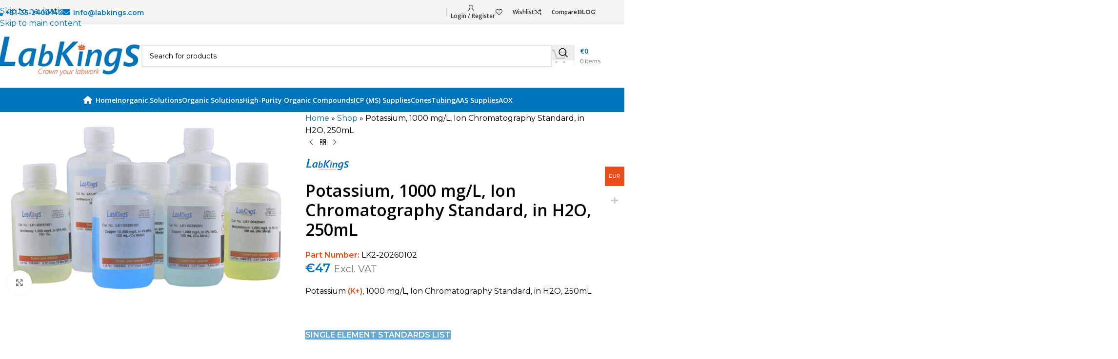

--- FILE ---
content_type: text/html; charset=UTF-8
request_url: https://www.labkings.com/product/potassium-1000-mg-l-ion-chromatography-standard-in-h2o-250ml/
body_size: 63484
content:
<!DOCTYPE html>
<html lang="en">
<head><meta charset="UTF-8"><script>if(navigator.userAgent.match(/MSIE|Internet Explorer/i)||navigator.userAgent.match(/Trident\/7\..*?rv:11/i)){var href=document.location.href;if(!href.match(/[?&]nowprocket/)){if(href.indexOf("?")==-1){if(href.indexOf("#")==-1){document.location.href=href+"?nowprocket=1"}else{document.location.href=href.replace("#","?nowprocket=1#")}}else{if(href.indexOf("#")==-1){document.location.href=href+"&nowprocket=1"}else{document.location.href=href.replace("#","&nowprocket=1#")}}}}</script><script>(()=>{class RocketLazyLoadScripts{constructor(){this.v="2.0.4",this.userEvents=["keydown","keyup","mousedown","mouseup","mousemove","mouseover","mouseout","touchmove","touchstart","touchend","touchcancel","wheel","click","dblclick","input"],this.attributeEvents=["onblur","onclick","oncontextmenu","ondblclick","onfocus","onmousedown","onmouseenter","onmouseleave","onmousemove","onmouseout","onmouseover","onmouseup","onmousewheel","onscroll","onsubmit"]}async t(){this.i(),this.o(),/iP(ad|hone)/.test(navigator.userAgent)&&this.h(),this.u(),this.l(this),this.m(),this.k(this),this.p(this),this._(),await Promise.all([this.R(),this.L()]),this.lastBreath=Date.now(),this.S(this),this.P(),this.D(),this.O(),this.M(),await this.C(this.delayedScripts.normal),await this.C(this.delayedScripts.defer),await this.C(this.delayedScripts.async),await this.T(),await this.F(),await this.j(),await this.A(),window.dispatchEvent(new Event("rocket-allScriptsLoaded")),this.everythingLoaded=!0,this.lastTouchEnd&&await new Promise(t=>setTimeout(t,500-Date.now()+this.lastTouchEnd)),this.I(),this.H(),this.U(),this.W()}i(){this.CSPIssue=sessionStorage.getItem("rocketCSPIssue"),document.addEventListener("securitypolicyviolation",t=>{this.CSPIssue||"script-src-elem"!==t.violatedDirective||"data"!==t.blockedURI||(this.CSPIssue=!0,sessionStorage.setItem("rocketCSPIssue",!0))},{isRocket:!0})}o(){window.addEventListener("pageshow",t=>{this.persisted=t.persisted,this.realWindowLoadedFired=!0},{isRocket:!0}),window.addEventListener("pagehide",()=>{this.onFirstUserAction=null},{isRocket:!0})}h(){let t;function e(e){t=e}window.addEventListener("touchstart",e,{isRocket:!0}),window.addEventListener("touchend",function i(o){o.changedTouches[0]&&t.changedTouches[0]&&Math.abs(o.changedTouches[0].pageX-t.changedTouches[0].pageX)<10&&Math.abs(o.changedTouches[0].pageY-t.changedTouches[0].pageY)<10&&o.timeStamp-t.timeStamp<200&&(window.removeEventListener("touchstart",e,{isRocket:!0}),window.removeEventListener("touchend",i,{isRocket:!0}),"INPUT"===o.target.tagName&&"text"===o.target.type||(o.target.dispatchEvent(new TouchEvent("touchend",{target:o.target,bubbles:!0})),o.target.dispatchEvent(new MouseEvent("mouseover",{target:o.target,bubbles:!0})),o.target.dispatchEvent(new PointerEvent("click",{target:o.target,bubbles:!0,cancelable:!0,detail:1,clientX:o.changedTouches[0].clientX,clientY:o.changedTouches[0].clientY})),event.preventDefault()))},{isRocket:!0})}q(t){this.userActionTriggered||("mousemove"!==t.type||this.firstMousemoveIgnored?"keyup"===t.type||"mouseover"===t.type||"mouseout"===t.type||(this.userActionTriggered=!0,this.onFirstUserAction&&this.onFirstUserAction()):this.firstMousemoveIgnored=!0),"click"===t.type&&t.preventDefault(),t.stopPropagation(),t.stopImmediatePropagation(),"touchstart"===this.lastEvent&&"touchend"===t.type&&(this.lastTouchEnd=Date.now()),"click"===t.type&&(this.lastTouchEnd=0),this.lastEvent=t.type,t.composedPath&&t.composedPath()[0].getRootNode()instanceof ShadowRoot&&(t.rocketTarget=t.composedPath()[0]),this.savedUserEvents.push(t)}u(){this.savedUserEvents=[],this.userEventHandler=this.q.bind(this),this.userEvents.forEach(t=>window.addEventListener(t,this.userEventHandler,{passive:!1,isRocket:!0})),document.addEventListener("visibilitychange",this.userEventHandler,{isRocket:!0})}U(){this.userEvents.forEach(t=>window.removeEventListener(t,this.userEventHandler,{passive:!1,isRocket:!0})),document.removeEventListener("visibilitychange",this.userEventHandler,{isRocket:!0}),this.savedUserEvents.forEach(t=>{(t.rocketTarget||t.target).dispatchEvent(new window[t.constructor.name](t.type,t))})}m(){const t="return false",e=Array.from(this.attributeEvents,t=>"data-rocket-"+t),i="["+this.attributeEvents.join("],[")+"]",o="[data-rocket-"+this.attributeEvents.join("],[data-rocket-")+"]",s=(e,i,o)=>{o&&o!==t&&(e.setAttribute("data-rocket-"+i,o),e["rocket"+i]=new Function("event",o),e.setAttribute(i,t))};new MutationObserver(t=>{for(const n of t)"attributes"===n.type&&(n.attributeName.startsWith("data-rocket-")||this.everythingLoaded?n.attributeName.startsWith("data-rocket-")&&this.everythingLoaded&&this.N(n.target,n.attributeName.substring(12)):s(n.target,n.attributeName,n.target.getAttribute(n.attributeName))),"childList"===n.type&&n.addedNodes.forEach(t=>{if(t.nodeType===Node.ELEMENT_NODE)if(this.everythingLoaded)for(const i of[t,...t.querySelectorAll(o)])for(const t of i.getAttributeNames())e.includes(t)&&this.N(i,t.substring(12));else for(const e of[t,...t.querySelectorAll(i)])for(const t of e.getAttributeNames())this.attributeEvents.includes(t)&&s(e,t,e.getAttribute(t))})}).observe(document,{subtree:!0,childList:!0,attributeFilter:[...this.attributeEvents,...e]})}I(){this.attributeEvents.forEach(t=>{document.querySelectorAll("[data-rocket-"+t+"]").forEach(e=>{this.N(e,t)})})}N(t,e){const i=t.getAttribute("data-rocket-"+e);i&&(t.setAttribute(e,i),t.removeAttribute("data-rocket-"+e))}k(t){Object.defineProperty(HTMLElement.prototype,"onclick",{get(){return this.rocketonclick||null},set(e){this.rocketonclick=e,this.setAttribute(t.everythingLoaded?"onclick":"data-rocket-onclick","this.rocketonclick(event)")}})}S(t){function e(e,i){let o=e[i];e[i]=null,Object.defineProperty(e,i,{get:()=>o,set(s){t.everythingLoaded?o=s:e["rocket"+i]=o=s}})}e(document,"onreadystatechange"),e(window,"onload"),e(window,"onpageshow");try{Object.defineProperty(document,"readyState",{get:()=>t.rocketReadyState,set(e){t.rocketReadyState=e},configurable:!0}),document.readyState="loading"}catch(t){console.log("WPRocket DJE readyState conflict, bypassing")}}l(t){this.originalAddEventListener=EventTarget.prototype.addEventListener,this.originalRemoveEventListener=EventTarget.prototype.removeEventListener,this.savedEventListeners=[],EventTarget.prototype.addEventListener=function(e,i,o){o&&o.isRocket||!t.B(e,this)&&!t.userEvents.includes(e)||t.B(e,this)&&!t.userActionTriggered||e.startsWith("rocket-")||t.everythingLoaded?t.originalAddEventListener.call(this,e,i,o):(t.savedEventListeners.push({target:this,remove:!1,type:e,func:i,options:o}),"mouseenter"!==e&&"mouseleave"!==e||t.originalAddEventListener.call(this,e,t.savedUserEvents.push,o))},EventTarget.prototype.removeEventListener=function(e,i,o){o&&o.isRocket||!t.B(e,this)&&!t.userEvents.includes(e)||t.B(e,this)&&!t.userActionTriggered||e.startsWith("rocket-")||t.everythingLoaded?t.originalRemoveEventListener.call(this,e,i,o):t.savedEventListeners.push({target:this,remove:!0,type:e,func:i,options:o})}}J(t,e){this.savedEventListeners=this.savedEventListeners.filter(i=>{let o=i.type,s=i.target||window;return e!==o||t!==s||(this.B(o,s)&&(i.type="rocket-"+o),this.$(i),!1)})}H(){EventTarget.prototype.addEventListener=this.originalAddEventListener,EventTarget.prototype.removeEventListener=this.originalRemoveEventListener,this.savedEventListeners.forEach(t=>this.$(t))}$(t){t.remove?this.originalRemoveEventListener.call(t.target,t.type,t.func,t.options):this.originalAddEventListener.call(t.target,t.type,t.func,t.options)}p(t){let e;function i(e){return t.everythingLoaded?e:e.split(" ").map(t=>"load"===t||t.startsWith("load.")?"rocket-jquery-load":t).join(" ")}function o(o){function s(e){const s=o.fn[e];o.fn[e]=o.fn.init.prototype[e]=function(){return this[0]===window&&t.userActionTriggered&&("string"==typeof arguments[0]||arguments[0]instanceof String?arguments[0]=i(arguments[0]):"object"==typeof arguments[0]&&Object.keys(arguments[0]).forEach(t=>{const e=arguments[0][t];delete arguments[0][t],arguments[0][i(t)]=e})),s.apply(this,arguments),this}}if(o&&o.fn&&!t.allJQueries.includes(o)){const e={DOMContentLoaded:[],"rocket-DOMContentLoaded":[]};for(const t in e)document.addEventListener(t,()=>{e[t].forEach(t=>t())},{isRocket:!0});o.fn.ready=o.fn.init.prototype.ready=function(i){function s(){parseInt(o.fn.jquery)>2?setTimeout(()=>i.bind(document)(o)):i.bind(document)(o)}return"function"==typeof i&&(t.realDomReadyFired?!t.userActionTriggered||t.fauxDomReadyFired?s():e["rocket-DOMContentLoaded"].push(s):e.DOMContentLoaded.push(s)),o([])},s("on"),s("one"),s("off"),t.allJQueries.push(o)}e=o}t.allJQueries=[],o(window.jQuery),Object.defineProperty(window,"jQuery",{get:()=>e,set(t){o(t)}})}P(){const t=new Map;document.write=document.writeln=function(e){const i=document.currentScript,o=document.createRange(),s=i.parentElement;let n=t.get(i);void 0===n&&(n=i.nextSibling,t.set(i,n));const c=document.createDocumentFragment();o.setStart(c,0),c.appendChild(o.createContextualFragment(e)),s.insertBefore(c,n)}}async R(){return new Promise(t=>{this.userActionTriggered?t():this.onFirstUserAction=t})}async L(){return new Promise(t=>{document.addEventListener("DOMContentLoaded",()=>{this.realDomReadyFired=!0,t()},{isRocket:!0})})}async j(){return this.realWindowLoadedFired?Promise.resolve():new Promise(t=>{window.addEventListener("load",t,{isRocket:!0})})}M(){this.pendingScripts=[];this.scriptsMutationObserver=new MutationObserver(t=>{for(const e of t)e.addedNodes.forEach(t=>{"SCRIPT"!==t.tagName||t.noModule||t.isWPRocket||this.pendingScripts.push({script:t,promise:new Promise(e=>{const i=()=>{const i=this.pendingScripts.findIndex(e=>e.script===t);i>=0&&this.pendingScripts.splice(i,1),e()};t.addEventListener("load",i,{isRocket:!0}),t.addEventListener("error",i,{isRocket:!0}),setTimeout(i,1e3)})})})}),this.scriptsMutationObserver.observe(document,{childList:!0,subtree:!0})}async F(){await this.X(),this.pendingScripts.length?(await this.pendingScripts[0].promise,await this.F()):this.scriptsMutationObserver.disconnect()}D(){this.delayedScripts={normal:[],async:[],defer:[]},document.querySelectorAll("script[type$=rocketlazyloadscript]").forEach(t=>{t.hasAttribute("data-rocket-src")?t.hasAttribute("async")&&!1!==t.async?this.delayedScripts.async.push(t):t.hasAttribute("defer")&&!1!==t.defer||"module"===t.getAttribute("data-rocket-type")?this.delayedScripts.defer.push(t):this.delayedScripts.normal.push(t):this.delayedScripts.normal.push(t)})}async _(){await this.L();let t=[];document.querySelectorAll("script[type$=rocketlazyloadscript][data-rocket-src]").forEach(e=>{let i=e.getAttribute("data-rocket-src");if(i&&!i.startsWith("data:")){i.startsWith("//")&&(i=location.protocol+i);try{const o=new URL(i).origin;o!==location.origin&&t.push({src:o,crossOrigin:e.crossOrigin||"module"===e.getAttribute("data-rocket-type")})}catch(t){}}}),t=[...new Map(t.map(t=>[JSON.stringify(t),t])).values()],this.Y(t,"preconnect")}async G(t){if(await this.K(),!0!==t.noModule||!("noModule"in HTMLScriptElement.prototype))return new Promise(e=>{let i;function o(){(i||t).setAttribute("data-rocket-status","executed"),e()}try{if(navigator.userAgent.includes("Firefox/")||""===navigator.vendor||this.CSPIssue)i=document.createElement("script"),[...t.attributes].forEach(t=>{let e=t.nodeName;"type"!==e&&("data-rocket-type"===e&&(e="type"),"data-rocket-src"===e&&(e="src"),i.setAttribute(e,t.nodeValue))}),t.text&&(i.text=t.text),t.nonce&&(i.nonce=t.nonce),i.hasAttribute("src")?(i.addEventListener("load",o,{isRocket:!0}),i.addEventListener("error",()=>{i.setAttribute("data-rocket-status","failed-network"),e()},{isRocket:!0}),setTimeout(()=>{i.isConnected||e()},1)):(i.text=t.text,o()),i.isWPRocket=!0,t.parentNode.replaceChild(i,t);else{const i=t.getAttribute("data-rocket-type"),s=t.getAttribute("data-rocket-src");i?(t.type=i,t.removeAttribute("data-rocket-type")):t.removeAttribute("type"),t.addEventListener("load",o,{isRocket:!0}),t.addEventListener("error",i=>{this.CSPIssue&&i.target.src.startsWith("data:")?(console.log("WPRocket: CSP fallback activated"),t.removeAttribute("src"),this.G(t).then(e)):(t.setAttribute("data-rocket-status","failed-network"),e())},{isRocket:!0}),s?(t.fetchPriority="high",t.removeAttribute("data-rocket-src"),t.src=s):t.src="data:text/javascript;base64,"+window.btoa(unescape(encodeURIComponent(t.text)))}}catch(i){t.setAttribute("data-rocket-status","failed-transform"),e()}});t.setAttribute("data-rocket-status","skipped")}async C(t){const e=t.shift();return e?(e.isConnected&&await this.G(e),this.C(t)):Promise.resolve()}O(){this.Y([...this.delayedScripts.normal,...this.delayedScripts.defer,...this.delayedScripts.async],"preload")}Y(t,e){this.trash=this.trash||[];let i=!0;var o=document.createDocumentFragment();t.forEach(t=>{const s=t.getAttribute&&t.getAttribute("data-rocket-src")||t.src;if(s&&!s.startsWith("data:")){const n=document.createElement("link");n.href=s,n.rel=e,"preconnect"!==e&&(n.as="script",n.fetchPriority=i?"high":"low"),t.getAttribute&&"module"===t.getAttribute("data-rocket-type")&&(n.crossOrigin=!0),t.crossOrigin&&(n.crossOrigin=t.crossOrigin),t.integrity&&(n.integrity=t.integrity),t.nonce&&(n.nonce=t.nonce),o.appendChild(n),this.trash.push(n),i=!1}}),document.head.appendChild(o)}W(){this.trash.forEach(t=>t.remove())}async T(){try{document.readyState="interactive"}catch(t){}this.fauxDomReadyFired=!0;try{await this.K(),this.J(document,"readystatechange"),document.dispatchEvent(new Event("rocket-readystatechange")),await this.K(),document.rocketonreadystatechange&&document.rocketonreadystatechange(),await this.K(),this.J(document,"DOMContentLoaded"),document.dispatchEvent(new Event("rocket-DOMContentLoaded")),await this.K(),this.J(window,"DOMContentLoaded"),window.dispatchEvent(new Event("rocket-DOMContentLoaded"))}catch(t){console.error(t)}}async A(){try{document.readyState="complete"}catch(t){}try{await this.K(),this.J(document,"readystatechange"),document.dispatchEvent(new Event("rocket-readystatechange")),await this.K(),document.rocketonreadystatechange&&document.rocketonreadystatechange(),await this.K(),this.J(window,"load"),window.dispatchEvent(new Event("rocket-load")),await this.K(),window.rocketonload&&window.rocketonload(),await this.K(),this.allJQueries.forEach(t=>t(window).trigger("rocket-jquery-load")),await this.K(),this.J(window,"pageshow");const t=new Event("rocket-pageshow");t.persisted=this.persisted,window.dispatchEvent(t),await this.K(),window.rocketonpageshow&&window.rocketonpageshow({persisted:this.persisted})}catch(t){console.error(t)}}async K(){Date.now()-this.lastBreath>45&&(await this.X(),this.lastBreath=Date.now())}async X(){return document.hidden?new Promise(t=>setTimeout(t)):new Promise(t=>requestAnimationFrame(t))}B(t,e){return e===document&&"readystatechange"===t||(e===document&&"DOMContentLoaded"===t||(e===window&&"DOMContentLoaded"===t||(e===window&&"load"===t||e===window&&"pageshow"===t)))}static run(){(new RocketLazyLoadScripts).t()}}RocketLazyLoadScripts.run()})();</script>
	
	<link rel="profile" href="https://gmpg.org/xfn/11">
	<link rel="pingback" href="https://www.labkings.com/xmlrpc.php">

	<meta name='robots' content='index, follow, max-image-preview:large, max-snippet:-1, max-video-preview:-1' />

	<!-- This site is optimized with the Yoast SEO plugin v26.6 - https://yoast.com/wordpress/plugins/seo/ -->
	<title>Potassium, 1000 mg/L, Ion Chromatography Standard, in H2O, 250mL - LK2-20260102</title>
<link data-rocket-preload as="style" href="https://fonts.googleapis.com/css?family=Montserrat%3A400%2C600%7COpen%20Sans%3A400%2C600%7CLato%3A400%2C700&#038;display=swap" rel="preload">
<link href="https://fonts.googleapis.com/css?family=Montserrat%3A400%2C600%7COpen%20Sans%3A400%2C600%7CLato%3A400%2C700&#038;display=swap" media="print" onload="this.media=&#039;all&#039;" rel="stylesheet">
<noscript data-wpr-hosted-gf-parameters=""><link rel="stylesheet" href="https://fonts.googleapis.com/css?family=Montserrat%3A400%2C600%7COpen%20Sans%3A400%2C600%7CLato%3A400%2C700&#038;display=swap"></noscript>
	<meta name="description" content="Potassium, 1000 mg/L, Ion Chromatography Standard, in H2O, 250mL - LK2-20260102 - Free Custom Blend quotes, fast delivery, competitive prices" />
	<link rel="canonical" href="https://www.labkings.com/product/potassium-1000-mg-l-ion-chromatography-standard-in-h2o-250ml/" />
	<meta property="og:locale" content="en_US" />
	<meta property="og:type" content="article" />
	<meta property="og:title" content="Potassium, 1000 mg/L, Ion Chromatography Standard, in H2O, 250mL - LK2-20260102" />
	<meta property="og:description" content="Potassium, 1000 mg/L, Ion Chromatography Standard, in H2O, 250mL - LK2-20260102 - Free Custom Blend quotes, fast delivery, competitive prices" />
	<meta property="og:url" content="https://www.labkings.com/product/potassium-1000-mg-l-ion-chromatography-standard-in-h2o-250ml/" />
	<meta property="og:site_name" content="LabKings" />
	<meta property="article:publisher" content="https://www.facebook.com/LaboratoryKings/" />
	<meta property="article:modified_time" content="2025-04-07T13:27:03+00:00" />
	<meta property="og:image" content="https://www.labkings.com/wp-content/uploads/nc/p/6/3/2/0/6320-scaled.jpg" />
	<meta property="og:image:width" content="2560" />
	<meta property="og:image:height" content="1706" />
	<meta property="og:image:type" content="image/jpeg" />
	<meta name="twitter:card" content="summary_large_image" />
	<meta name="twitter:site" content="@LaboratoryKings" />
	<meta name="twitter:label1" content="Est. reading time" />
	<meta name="twitter:data1" content="1 minute" />
	<script type="application/ld+json" class="yoast-schema-graph">{"@context":"https://schema.org","@graph":[{"@type":"WebPage","@id":"https://www.labkings.com/product/potassium-1000-mg-l-ion-chromatography-standard-in-h2o-250ml/","url":"https://www.labkings.com/product/potassium-1000-mg-l-ion-chromatography-standard-in-h2o-250ml/","name":"Potassium, 1000 mg/L, Ion Chromatography Standard, in H2O, 250mL - LK2-20260102","isPartOf":{"@id":"https://www.labkings.com/#website"},"primaryImageOfPage":{"@id":"https://www.labkings.com/product/potassium-1000-mg-l-ion-chromatography-standard-in-h2o-250ml/#primaryimage"},"image":{"@id":"https://www.labkings.com/product/potassium-1000-mg-l-ion-chromatography-standard-in-h2o-250ml/#primaryimage"},"thumbnailUrl":"https://www.labkings.com/wp-content/uploads/nc/p/6/3/2/0/6320-scaled.jpg","datePublished":"2020-03-10T19:22:42+00:00","dateModified":"2025-04-07T13:27:03+00:00","description":"Potassium, 1000 mg/L, Ion Chromatography Standard, in H2O, 250mL - LK2-20260102 - Free Custom Blend quotes, fast delivery, competitive prices","breadcrumb":{"@id":"https://www.labkings.com/product/potassium-1000-mg-l-ion-chromatography-standard-in-h2o-250ml/#breadcrumb"},"inLanguage":"en","potentialAction":[{"@type":"ReadAction","target":["https://www.labkings.com/product/potassium-1000-mg-l-ion-chromatography-standard-in-h2o-250ml/"]}]},{"@type":"ImageObject","inLanguage":"en","@id":"https://www.labkings.com/product/potassium-1000-mg-l-ion-chromatography-standard-in-h2o-250ml/#primaryimage","url":"https://www.labkings.com/wp-content/uploads/nc/p/6/3/2/0/6320-scaled.jpg","contentUrl":"https://www.labkings.com/wp-content/uploads/nc/p/6/3/2/0/6320-scaled.jpg","width":2560,"height":1706,"caption":"Potassium, 1000 mg/L, Ion Chromatography Standard, in H2O, 250mL"},{"@type":"BreadcrumbList","@id":"https://www.labkings.com/product/potassium-1000-mg-l-ion-chromatography-standard-in-h2o-250ml/#breadcrumb","itemListElement":[{"@type":"ListItem","position":1,"name":"Home","item":"https://www.labkings.com/"},{"@type":"ListItem","position":2,"name":"Shop","item":"https://www.labkings.com/shop/"},{"@type":"ListItem","position":3,"name":"Potassium, 1000 mg/L, Ion Chromatography Standard, in H2O, 250mL"}]},{"@type":"WebSite","@id":"https://www.labkings.com/#website","url":"https://www.labkings.com/","name":"LabKings","description":"Crown your labwork","publisher":{"@id":"https://www.labkings.com/#organization"},"potentialAction":[{"@type":"SearchAction","target":{"@type":"EntryPoint","urlTemplate":"https://www.labkings.com/?s={search_term_string}"},"query-input":{"@type":"PropertyValueSpecification","valueRequired":true,"valueName":"search_term_string"}}],"inLanguage":"en"},{"@type":"Organization","@id":"https://www.labkings.com/#organization","name":"Labkings","url":"https://www.labkings.com/","logo":{"@type":"ImageObject","inLanguage":"en","@id":"https://www.labkings.com/#/schema/logo/image/","url":"https://87.236.103.60/~labkingscom/wp-content/uploads/2021/05/labkings-crown-your-labwork-logo.jpg","contentUrl":"https://87.236.103.60/~labkingscom/wp-content/uploads/2021/05/labkings-crown-your-labwork-logo.jpg","width":340,"height":99,"caption":"Labkings"},"image":{"@id":"https://www.labkings.com/#/schema/logo/image/"},"sameAs":["https://www.facebook.com/LaboratoryKings/","https://x.com/LaboratoryKings"]}]}</script>
	<!-- / Yoast SEO plugin. -->


<link rel='dns-prefetch' href='//cdn.jsdelivr.net' />
<link rel='dns-prefetch' href='//www.googletagmanager.com' />
<link rel='dns-prefetch' href='//fonts.googleapis.com' />
<link href='https://fonts.gstatic.com' crossorigin rel='preconnect' />
<link rel="alternate" type="application/rss+xml" title="LabKings &raquo; Feed" href="https://www.labkings.com/feed/" />
<link rel="alternate" type="application/rss+xml" title="LabKings &raquo; Comments Feed" href="https://www.labkings.com/comments/feed/" />
<link rel="alternate" title="oEmbed (JSON)" type="application/json+oembed" href="https://www.labkings.com/wp-json/oembed/1.0/embed?url=https%3A%2F%2Fwww.labkings.com%2Fproduct%2Fpotassium-1000-mg-l-ion-chromatography-standard-in-h2o-250ml%2F" />
<link rel="alternate" title="oEmbed (XML)" type="text/xml+oembed" href="https://www.labkings.com/wp-json/oembed/1.0/embed?url=https%3A%2F%2Fwww.labkings.com%2Fproduct%2Fpotassium-1000-mg-l-ion-chromatography-standard-in-h2o-250ml%2F&#038;format=xml" />
<style id='wp-img-auto-sizes-contain-inline-css' type='text/css'>
img:is([sizes=auto i],[sizes^="auto," i]){contain-intrinsic-size:3000px 1500px}
/*# sourceURL=wp-img-auto-sizes-contain-inline-css */
</style>
<link rel='stylesheet' id='woocommerce-multi-currency-css' href='https://www.labkings.com/wp-content/plugins/woocommerce-multi-currency/css/woocommerce-multi-currency.min.css?ver=2.3.12' type='text/css' media='all' />
<style id='woocommerce-multi-currency-inline-css' type='text/css'>
.woocommerce-multi-currency .wmc-list-currencies .wmc-currency.wmc-active {background: #e94e1b !important;}.woocommerce-multi-currency .wmc-list-currencies .wmc-currency:hover {background: #f78080 !important;}.woocommerce-multi-currency .wmc-list-currencies .wmc-currency,.woocommerce-multi-currency .wmc-title, .woocommerce-multi-currency.wmc-price-switcher a {background: #212121 !important;}.woocommerce-multi-currency .wmc-title, .woocommerce-multi-currency .wmc-list-currencies .wmc-currency span,.woocommerce-multi-currency .wmc-list-currencies .wmc-currency a,.woocommerce-multi-currency.wmc-price-switcher a {color: #ffffff !important;}.woocommerce-multi-currency.wmc-sidebar .wmc-list-currencies .wmc-sidebar-open{background-color:#99999900;color:#cccccc;}.woocommerce-multi-currency.wmc-shortcode .wmc-currency{background-color:#ffffff;color:#212121}.woocommerce-multi-currency.wmc-shortcode .wmc-currency.wmc-active,.woocommerce-multi-currency.wmc-shortcode .wmc-current-currency{background-color:#ffffff;color:#212121}.woocommerce-multi-currency.wmc-shortcode.vertical-currency-symbols-circle:not(.wmc-currency-trigger-click) .wmc-currency-wrapper:hover .wmc-sub-currency,.woocommerce-multi-currency.wmc-shortcode.vertical-currency-symbols-circle.wmc-currency-trigger-click .wmc-sub-currency{animation: height_slide 100ms;}@keyframes height_slide {0% {height: 0;} 100% {height: 100%;} }#currency {
    float: right;
    position:relative;
}

.section-header{
	display:block !important;
}
/*# sourceURL=woocommerce-multi-currency-inline-css */
</style>
<link data-minify="1" rel='stylesheet' id='labkings-tooltips-style-css' href='https://www.labkings.com/wp-content/cache/min/1/wp-content/plugins/labkings-tooltips/assets/css/style.css?ver=1767604886' type='text/css' media='all' />
<style id='woocommerce-inline-inline-css' type='text/css'>
.woocommerce form .form-row .required { visibility: visible; }
/*# sourceURL=woocommerce-inline-inline-css */
</style>
<link data-minify="1" rel='stylesheet' id='js_composer_front-css' href='https://www.labkings.com/wp-content/cache/min/1/wp-content/plugins/js_composer/assets/css/js_composer.min.css?ver=1767604886' type='text/css' media='all' />
<link rel='stylesheet' id='vc_font_awesome_5_shims-css' href='https://www.labkings.com/wp-content/plugins/js_composer/assets/lib/vendor/dist/@fortawesome/fontawesome-free/css/v4-shims.min.css?ver=8.7.2' type='text/css' media='all' />
<link data-minify="1" rel='stylesheet' id='vc_font_awesome_6-css' href='https://www.labkings.com/wp-content/cache/min/1/wp-content/plugins/js_composer/assets/lib/vendor/dist/@fortawesome/fontawesome-free/css/all.min.css?ver=1767604886' type='text/css' media='all' />
<link rel='stylesheet' id='wd-style-base-css' href='https://www.labkings.com/wp-content/themes/woodmart/css/parts/base.min.css?ver=8.3.8' type='text/css' media='all' />
<link rel='stylesheet' id='wd-helpers-wpb-elem-css' href='https://www.labkings.com/wp-content/themes/woodmart/css/parts/helpers-wpb-elem.min.css?ver=8.3.8' type='text/css' media='all' />
<link rel='stylesheet' id='wd-revolution-slider-css' href='https://www.labkings.com/wp-content/themes/woodmart/css/parts/int-rev-slider.min.css?ver=8.3.8' type='text/css' media='all' />
<link rel='stylesheet' id='wd-wpbakery-base-css' href='https://www.labkings.com/wp-content/themes/woodmart/css/parts/int-wpb-base.min.css?ver=8.3.8' type='text/css' media='all' />
<link rel='stylesheet' id='wd-wpbakery-base-deprecated-css' href='https://www.labkings.com/wp-content/themes/woodmart/css/parts/int-wpb-base-deprecated.min.css?ver=8.3.8' type='text/css' media='all' />
<link rel='stylesheet' id='wd-int-wordfence-css' href='https://www.labkings.com/wp-content/themes/woodmart/css/parts/int-wordfence.min.css?ver=8.3.8' type='text/css' media='all' />
<link rel='stylesheet' id='wd-notices-fixed-css' href='https://www.labkings.com/wp-content/themes/woodmart/css/parts/woo-opt-sticky-notices-old.min.css?ver=8.3.8' type='text/css' media='all' />
<link rel='stylesheet' id='wd-woocommerce-base-css' href='https://www.labkings.com/wp-content/themes/woodmart/css/parts/woocommerce-base.min.css?ver=8.3.8' type='text/css' media='all' />
<link rel='stylesheet' id='wd-mod-star-rating-css' href='https://www.labkings.com/wp-content/themes/woodmart/css/parts/mod-star-rating.min.css?ver=8.3.8' type='text/css' media='all' />
<link rel='stylesheet' id='wd-woocommerce-block-notices-css' href='https://www.labkings.com/wp-content/themes/woodmart/css/parts/woo-mod-block-notices.min.css?ver=8.3.8' type='text/css' media='all' />
<link rel='stylesheet' id='wd-woo-mod-quantity-css' href='https://www.labkings.com/wp-content/themes/woodmart/css/parts/woo-mod-quantity.min.css?ver=8.3.8' type='text/css' media='all' />
<link rel='stylesheet' id='wd-woo-single-prod-el-base-css' href='https://www.labkings.com/wp-content/themes/woodmart/css/parts/woo-single-prod-el-base.min.css?ver=8.3.8' type='text/css' media='all' />
<link rel='stylesheet' id='wd-woo-mod-stock-status-css' href='https://www.labkings.com/wp-content/themes/woodmart/css/parts/woo-mod-stock-status.min.css?ver=8.3.8' type='text/css' media='all' />
<link rel='stylesheet' id='wd-woo-mod-shop-attributes-css' href='https://www.labkings.com/wp-content/themes/woodmart/css/parts/woo-mod-shop-attributes.min.css?ver=8.3.8' type='text/css' media='all' />
<link rel='stylesheet' id='wd-opt-carousel-disable-css' href='https://www.labkings.com/wp-content/themes/woodmart/css/parts/opt-carousel-disable.min.css?ver=8.3.8' type='text/css' media='all' />
<link rel='stylesheet' id='child-style-css' href='https://www.labkings.com/wp-content/themes/woodmart-child/style.css?ver=8.3.8' type='text/css' media='all' />
<link rel='stylesheet' id='wd-header-base-css' href='https://www.labkings.com/wp-content/themes/woodmart/css/parts/header-base.min.css?ver=8.3.8' type='text/css' media='all' />
<link rel='stylesheet' id='wd-mod-tools-css' href='https://www.labkings.com/wp-content/themes/woodmart/css/parts/mod-tools.min.css?ver=8.3.8' type='text/css' media='all' />
<link rel='stylesheet' id='wd-header-elements-base-css' href='https://www.labkings.com/wp-content/themes/woodmart/css/parts/header-el-base.min.css?ver=8.3.8' type='text/css' media='all' />
<link rel='stylesheet' id='wd-header-my-account-dropdown-css' href='https://www.labkings.com/wp-content/themes/woodmart/css/parts/header-el-my-account-dropdown.min.css?ver=8.3.8' type='text/css' media='all' />
<link rel='stylesheet' id='wd-woo-mod-login-form-css' href='https://www.labkings.com/wp-content/themes/woodmart/css/parts/woo-mod-login-form.min.css?ver=8.3.8' type='text/css' media='all' />
<link rel='stylesheet' id='wd-header-my-account-css' href='https://www.labkings.com/wp-content/themes/woodmart/css/parts/header-el-my-account.min.css?ver=8.3.8' type='text/css' media='all' />
<link rel='stylesheet' id='wd-header-search-css' href='https://www.labkings.com/wp-content/themes/woodmart/css/parts/header-el-search.min.css?ver=8.3.8' type='text/css' media='all' />
<link rel='stylesheet' id='wd-header-search-form-css' href='https://www.labkings.com/wp-content/themes/woodmart/css/parts/header-el-search-form.min.css?ver=8.3.8' type='text/css' media='all' />
<link rel='stylesheet' id='wd-wd-search-form-css' href='https://www.labkings.com/wp-content/themes/woodmart/css/parts/wd-search-form.min.css?ver=8.3.8' type='text/css' media='all' />
<link rel='stylesheet' id='wd-wd-search-dropdown-css' href='https://www.labkings.com/wp-content/themes/woodmart/css/parts/wd-search-dropdown.min.css?ver=8.3.8' type='text/css' media='all' />
<link rel='stylesheet' id='wd-header-cart-design-3-css' href='https://www.labkings.com/wp-content/themes/woodmart/css/parts/header-el-cart-design-3.min.css?ver=8.3.8' type='text/css' media='all' />
<link rel='stylesheet' id='wd-header-cart-side-css' href='https://www.labkings.com/wp-content/themes/woodmart/css/parts/header-el-cart-side.min.css?ver=8.3.8' type='text/css' media='all' />
<link rel='stylesheet' id='wd-header-cart-css' href='https://www.labkings.com/wp-content/themes/woodmart/css/parts/header-el-cart.min.css?ver=8.3.8' type='text/css' media='all' />
<link rel='stylesheet' id='wd-widget-shopping-cart-css' href='https://www.labkings.com/wp-content/themes/woodmart/css/parts/woo-widget-shopping-cart.min.css?ver=8.3.8' type='text/css' media='all' />
<link rel='stylesheet' id='wd-widget-product-list-css' href='https://www.labkings.com/wp-content/themes/woodmart/css/parts/woo-widget-product-list.min.css?ver=8.3.8' type='text/css' media='all' />
<link rel='stylesheet' id='wd-header-mobile-nav-dropdown-css' href='https://www.labkings.com/wp-content/themes/woodmart/css/parts/header-el-mobile-nav-dropdown.min.css?ver=8.3.8' type='text/css' media='all' />
<link rel='stylesheet' id='wd-section-title-css' href='https://www.labkings.com/wp-content/themes/woodmart/css/parts/el-section-title.min.css?ver=8.3.8' type='text/css' media='all' />
<link rel='stylesheet' id='wd-section-title-style-under-and-over-css' href='https://www.labkings.com/wp-content/themes/woodmart/css/parts/el-section-title-style-under-and-over.min.css?ver=8.3.8' type='text/css' media='all' />
<link rel='stylesheet' id='wd-mod-highlighted-text-css' href='https://www.labkings.com/wp-content/themes/woodmart/css/parts/mod-highlighted-text.min.css?ver=8.3.8' type='text/css' media='all' />
<link rel='stylesheet' id='wd-mod-nav-menu-label-css' href='https://www.labkings.com/wp-content/themes/woodmart/css/parts/mod-nav-menu-label.min.css?ver=8.3.8' type='text/css' media='all' />
<link rel='stylesheet' id='wd-page-title-css' href='https://www.labkings.com/wp-content/themes/woodmart/css/parts/page-title.min.css?ver=8.3.8' type='text/css' media='all' />
<link rel='stylesheet' id='wd-woo-single-prod-predefined-css' href='https://www.labkings.com/wp-content/themes/woodmart/css/parts/woo-single-prod-predefined.min.css?ver=8.3.8' type='text/css' media='all' />
<link rel='stylesheet' id='wd-woo-single-prod-and-quick-view-predefined-css' href='https://www.labkings.com/wp-content/themes/woodmart/css/parts/woo-single-prod-and-quick-view-predefined.min.css?ver=8.3.8' type='text/css' media='all' />
<link rel='stylesheet' id='wd-woo-single-prod-el-tabs-predefined-css' href='https://www.labkings.com/wp-content/themes/woodmart/css/parts/woo-single-prod-el-tabs-predefined.min.css?ver=8.3.8' type='text/css' media='all' />
<link rel='stylesheet' id='wd-woo-single-prod-opt-base-css' href='https://www.labkings.com/wp-content/themes/woodmart/css/parts/woo-single-prod-opt-base.min.css?ver=8.3.8' type='text/css' media='all' />
<link rel='stylesheet' id='wd-woo-single-prod-el-gallery-css' href='https://www.labkings.com/wp-content/themes/woodmart/css/parts/woo-single-prod-el-gallery.min.css?ver=8.3.8' type='text/css' media='all' />
<link rel='stylesheet' id='wd-swiper-css' href='https://www.labkings.com/wp-content/themes/woodmart/css/parts/lib-swiper.min.css?ver=8.3.8' type='text/css' media='all' />
<link rel='stylesheet' id='wd-swiper-arrows-css' href='https://www.labkings.com/wp-content/themes/woodmart/css/parts/lib-swiper-arrows.min.css?ver=8.3.8' type='text/css' media='all' />
<link rel='stylesheet' id='wd-photoswipe-css' href='https://www.labkings.com/wp-content/themes/woodmart/css/parts/lib-photoswipe.min.css?ver=8.3.8' type='text/css' media='all' />
<link rel='stylesheet' id='wd-woo-single-prod-el-navigation-css' href='https://www.labkings.com/wp-content/themes/woodmart/css/parts/woo-single-prod-el-navigation.min.css?ver=8.3.8' type='text/css' media='all' />
<link rel='stylesheet' id='wd-tabs-css' href='https://www.labkings.com/wp-content/themes/woodmart/css/parts/el-tabs.min.css?ver=8.3.8' type='text/css' media='all' />
<link rel='stylesheet' id='wd-woo-single-prod-el-tabs-opt-layout-tabs-css' href='https://www.labkings.com/wp-content/themes/woodmart/css/parts/woo-single-prod-el-tabs-opt-layout-tabs.min.css?ver=8.3.8' type='text/css' media='all' />
<link rel='stylesheet' id='wd-accordion-css' href='https://www.labkings.com/wp-content/themes/woodmart/css/parts/el-accordion.min.css?ver=8.3.8' type='text/css' media='all' />
<link rel='stylesheet' id='wd-accordion-elem-wpb-css' href='https://www.labkings.com/wp-content/themes/woodmart/css/parts/el-accordion-wpb-elem.min.css?ver=8.3.8' type='text/css' media='all' />
<link rel='stylesheet' id='wd-footer-base-css' href='https://www.labkings.com/wp-content/themes/woodmart/css/parts/footer-base.min.css?ver=8.3.8' type='text/css' media='all' />
<link rel='stylesheet' id='wd-widget-nav-css' href='https://www.labkings.com/wp-content/themes/woodmart/css/parts/widget-nav.min.css?ver=8.3.8' type='text/css' media='all' />
<link rel='stylesheet' id='wd-list-css' href='https://www.labkings.com/wp-content/themes/woodmart/css/parts/el-list.min.css?ver=8.3.8' type='text/css' media='all' />
<link rel='stylesheet' id='wd-el-list-css' href='https://www.labkings.com/wp-content/themes/woodmart/css/parts/el-list-wpb-elem.min.css?ver=8.3.8' type='text/css' media='all' />
<link rel='stylesheet' id='wd-social-icons-css' href='https://www.labkings.com/wp-content/themes/woodmart/css/parts/el-social-icons.min.css?ver=8.3.8' type='text/css' media='all' />
<link rel='stylesheet' id='wd-social-icons-styles-css' href='https://www.labkings.com/wp-content/themes/woodmart/css/parts/el-social-styles.min.css?ver=8.3.8' type='text/css' media='all' />
<link rel='stylesheet' id='wd-scroll-top-css' href='https://www.labkings.com/wp-content/themes/woodmart/css/parts/opt-scrolltotop.min.css?ver=8.3.8' type='text/css' media='all' />
<link rel='stylesheet' id='wd-wd-search-results-css' href='https://www.labkings.com/wp-content/themes/woodmart/css/parts/wd-search-results.min.css?ver=8.3.8' type='text/css' media='all' />
<link rel='stylesheet' id='wd-cookies-popup-css' href='https://www.labkings.com/wp-content/themes/woodmart/css/parts/opt-cookies.min.css?ver=8.3.8' type='text/css' media='all' />
<link rel='stylesheet' id='wd-sticky-add-to-cart-css' href='https://www.labkings.com/wp-content/themes/woodmart/css/parts/woo-opt-sticky-add-to-cart.min.css?ver=8.3.8' type='text/css' media='all' />
<link rel='stylesheet' id='wd-woo-mod-quantity-overlap-css' href='https://www.labkings.com/wp-content/themes/woodmart/css/parts/woo-mod-quantity-overlap.min.css?ver=8.3.8' type='text/css' media='all' />
<link rel='stylesheet' id='wd-bottom-toolbar-css' href='https://www.labkings.com/wp-content/themes/woodmart/css/parts/opt-bottom-toolbar.min.css?ver=8.3.8' type='text/css' media='all' />

<style id='rocket-lazyload-inline-css' type='text/css'>
.rll-youtube-player{position:relative;padding-bottom:56.23%;height:0;overflow:hidden;max-width:100%;}.rll-youtube-player:focus-within{outline: 2px solid currentColor;outline-offset: 5px;}.rll-youtube-player iframe{position:absolute;top:0;left:0;width:100%;height:100%;z-index:100;background:0 0}.rll-youtube-player img{bottom:0;display:block;left:0;margin:auto;max-width:100%;width:100%;position:absolute;right:0;top:0;border:none;height:auto;-webkit-transition:.4s all;-moz-transition:.4s all;transition:.4s all}.rll-youtube-player img:hover{-webkit-filter:brightness(75%)}.rll-youtube-player .play{height:100%;width:100%;left:0;top:0;position:absolute;background:url(https://www.labkings.com/wp-content/plugins/wp-rocket/assets/img/youtube.png) no-repeat center;background-color: transparent !important;cursor:pointer;border:none;}
/*# sourceURL=rocket-lazyload-inline-css */
</style>
<script type="text/javascript" src="https://www.labkings.com/wp-includes/js/jquery/jquery.min.js?ver=3.7.1" id="jquery-core-js"></script>
<script type="rocketlazyloadscript" data-rocket-type="text/javascript" data-rocket-src="https://www.labkings.com/wp-includes/js/jquery/jquery-migrate.min.js?ver=3.4.1" id="jquery-migrate-js"></script>
<script type="text/javascript" id="woocommerce-multi-currency-js-extra">
/* <![CDATA[ */
var wooMultiCurrencyParams = {"enableCacheCompatible":"0","ajaxUrl":"https://www.labkings.com/wp-admin/admin-ajax.php","nonce":"3919baddad","switchByJS":"0","woo_subscription":"","extra_params":[],"current_currency":"EUR","currencyByPaymentImmediately":"","click_to_expand_currencies_bar":"1","filter_price_meta_query":"","filter_price_tax_query":"","filter_price_search_query":"","filter_price_query_vars":""};
//# sourceURL=woocommerce-multi-currency-js-extra
/* ]]> */
</script>
<script type="rocketlazyloadscript" data-rocket-type="text/javascript" data-rocket-src="https://www.labkings.com/wp-content/plugins/woocommerce-multi-currency/js/woocommerce-multi-currency.min.js?ver=2.3.12" id="woocommerce-multi-currency-js" data-rocket-defer defer></script>
<script type="rocketlazyloadscript" data-rocket-type="text/javascript" data-rocket-src="https://www.labkings.com/wp-content/plugins/woocommerce/assets/js/jquery-blockui/jquery.blockUI.min.js?ver=2.7.0-wc.10.4.3" id="wc-jquery-blockui-js" data-wp-strategy="defer" data-rocket-defer defer></script>
<script type="text/javascript" src="https://www.labkings.com/wp-content/plugins/woocommerce/assets/js/js-cookie/js.cookie.min.js?ver=2.1.4-wc.10.4.3" id="wc-js-cookie-js" data-wp-strategy="defer" data-rocket-defer defer></script>
<script type="text/javascript" id="woocommerce-js-extra">
/* <![CDATA[ */
var woocommerce_params = {"ajax_url":"/wp-admin/admin-ajax.php","wc_ajax_url":"/?wc-ajax=%%endpoint%%","i18n_password_show":"Show password","i18n_password_hide":"Hide password"};
//# sourceURL=woocommerce-js-extra
/* ]]> */
</script>
<script type="rocketlazyloadscript" data-rocket-type="text/javascript" data-rocket-src="https://www.labkings.com/wp-content/plugins/woocommerce/assets/js/frontend/woocommerce.min.js?ver=10.4.3" id="woocommerce-js" data-wp-strategy="defer" data-rocket-defer defer></script>
<script type="text/javascript" id="wc-country-select-js-extra">
/* <![CDATA[ */
var wc_country_select_params = {"countries":"{\"AF\":[],\"AL\":{\"AL-01\":\"Berat\",\"AL-09\":\"Dib\\u00ebr\",\"AL-02\":\"Durr\\u00ebs\",\"AL-03\":\"Elbasan\",\"AL-04\":\"Fier\",\"AL-05\":\"Gjirokast\\u00ebr\",\"AL-06\":\"Kor\\u00e7\\u00eb\",\"AL-07\":\"Kuk\\u00ebs\",\"AL-08\":\"Lezh\\u00eb\",\"AL-10\":\"Shkod\\u00ebr\",\"AL-11\":\"Tirana\",\"AL-12\":\"Vlor\\u00eb\"},\"AO\":{\"BGO\":\"Bengo\",\"BLU\":\"Benguela\",\"BIE\":\"Bi\\u00e9\",\"CAB\":\"Cabinda\",\"CNN\":\"Cunene\",\"HUA\":\"Huambo\",\"HUI\":\"Hu\\u00edla\",\"CCU\":\"Kuando Kubango\",\"CNO\":\"Kwanza-Norte\",\"CUS\":\"Kwanza-Sul\",\"LUA\":\"Luanda\",\"LNO\":\"Lunda-Norte\",\"LSU\":\"Lunda-Sul\",\"MAL\":\"Malanje\",\"MOX\":\"Moxico\",\"NAM\":\"Namibe\",\"UIG\":\"U\\u00edge\",\"ZAI\":\"Zaire\"},\"AR\":{\"C\":\"Ciudad Aut\\u00f3noma de Buenos Aires\",\"B\":\"Buenos Aires\",\"K\":\"Catamarca\",\"H\":\"Chaco\",\"U\":\"Chubut\",\"X\":\"C\\u00f3rdoba\",\"W\":\"Corrientes\",\"E\":\"Entre R\\u00edos\",\"P\":\"Formosa\",\"Y\":\"Jujuy\",\"L\":\"La Pampa\",\"F\":\"La Rioja\",\"M\":\"Mendoza\",\"N\":\"Misiones\",\"Q\":\"Neuqu\\u00e9n\",\"R\":\"R\\u00edo Negro\",\"A\":\"Salta\",\"J\":\"San Juan\",\"D\":\"San Luis\",\"Z\":\"Santa Cruz\",\"S\":\"Santa Fe\",\"G\":\"Santiago del Estero\",\"V\":\"Tierra del Fuego\",\"T\":\"Tucum\\u00e1n\"},\"AT\":[],\"AU\":{\"ACT\":\"Australian Capital Territory\",\"NSW\":\"New South Wales\",\"NT\":\"Northern Territory\",\"QLD\":\"Queensland\",\"SA\":\"South Australia\",\"TAS\":\"Tasmania\",\"VIC\":\"Victoria\",\"WA\":\"Western Australia\"},\"AX\":[],\"BD\":{\"BD-05\":\"Bagerhat\",\"BD-01\":\"Bandarban\",\"BD-02\":\"Barguna\",\"BD-06\":\"Barishal\",\"BD-07\":\"Bhola\",\"BD-03\":\"Bogura\",\"BD-04\":\"Brahmanbaria\",\"BD-09\":\"Chandpur\",\"BD-10\":\"Chattogram\",\"BD-12\":\"Chuadanga\",\"BD-11\":\"Cox's Bazar\",\"BD-08\":\"Cumilla\",\"BD-13\":\"Dhaka\",\"BD-14\":\"Dinajpur\",\"BD-15\":\"Faridpur \",\"BD-16\":\"Feni\",\"BD-19\":\"Gaibandha\",\"BD-18\":\"Gazipur\",\"BD-17\":\"Gopalganj\",\"BD-20\":\"Habiganj\",\"BD-21\":\"Jamalpur\",\"BD-22\":\"Jashore\",\"BD-25\":\"Jhalokati\",\"BD-23\":\"Jhenaidah\",\"BD-24\":\"Joypurhat\",\"BD-29\":\"Khagrachhari\",\"BD-27\":\"Khulna\",\"BD-26\":\"Kishoreganj\",\"BD-28\":\"Kurigram\",\"BD-30\":\"Kushtia\",\"BD-31\":\"Lakshmipur\",\"BD-32\":\"Lalmonirhat\",\"BD-36\":\"Madaripur\",\"BD-37\":\"Magura\",\"BD-33\":\"Manikganj \",\"BD-39\":\"Meherpur\",\"BD-38\":\"Moulvibazar\",\"BD-35\":\"Munshiganj\",\"BD-34\":\"Mymensingh\",\"BD-48\":\"Naogaon\",\"BD-43\":\"Narail\",\"BD-40\":\"Narayanganj\",\"BD-42\":\"Narsingdi\",\"BD-44\":\"Natore\",\"BD-45\":\"Nawabganj\",\"BD-41\":\"Netrakona\",\"BD-46\":\"Nilphamari\",\"BD-47\":\"Noakhali\",\"BD-49\":\"Pabna\",\"BD-52\":\"Panchagarh\",\"BD-51\":\"Patuakhali\",\"BD-50\":\"Pirojpur\",\"BD-53\":\"Rajbari\",\"BD-54\":\"Rajshahi\",\"BD-56\":\"Rangamati\",\"BD-55\":\"Rangpur\",\"BD-58\":\"Satkhira\",\"BD-62\":\"Shariatpur\",\"BD-57\":\"Sherpur\",\"BD-59\":\"Sirajganj\",\"BD-61\":\"Sunamganj\",\"BD-60\":\"Sylhet\",\"BD-63\":\"Tangail\",\"BD-64\":\"Thakurgaon\"},\"BE\":[],\"BG\":{\"BG-01\":\"Blagoevgrad\",\"BG-02\":\"Burgas\",\"BG-08\":\"Dobrich\",\"BG-07\":\"Gabrovo\",\"BG-26\":\"Haskovo\",\"BG-09\":\"Kardzhali\",\"BG-10\":\"Kyustendil\",\"BG-11\":\"Lovech\",\"BG-12\":\"Montana\",\"BG-13\":\"Pazardzhik\",\"BG-14\":\"Pernik\",\"BG-15\":\"Pleven\",\"BG-16\":\"Plovdiv\",\"BG-17\":\"Razgrad\",\"BG-18\":\"Ruse\",\"BG-27\":\"Shumen\",\"BG-19\":\"Silistra\",\"BG-20\":\"Sliven\",\"BG-21\":\"Smolyan\",\"BG-23\":\"Sofia District\",\"BG-22\":\"Sofia\",\"BG-24\":\"Stara Zagora\",\"BG-25\":\"Targovishte\",\"BG-03\":\"Varna\",\"BG-04\":\"Veliko Tarnovo\",\"BG-05\":\"Vidin\",\"BG-06\":\"Vratsa\",\"BG-28\":\"Yambol\"},\"BH\":[],\"BI\":[],\"BJ\":{\"AL\":\"Alibori\",\"AK\":\"Atakora\",\"AQ\":\"Atlantique\",\"BO\":\"Borgou\",\"CO\":\"Collines\",\"KO\":\"Kouffo\",\"DO\":\"Donga\",\"LI\":\"Littoral\",\"MO\":\"Mono\",\"OU\":\"Ou\\u00e9m\\u00e9\",\"PL\":\"Plateau\",\"ZO\":\"Zou\"},\"BO\":{\"BO-B\":\"Beni\",\"BO-H\":\"Chuquisaca\",\"BO-C\":\"Cochabamba\",\"BO-L\":\"La Paz\",\"BO-O\":\"Oruro\",\"BO-N\":\"Pando\",\"BO-P\":\"Potos\\u00ed\",\"BO-S\":\"Santa Cruz\",\"BO-T\":\"Tarija\"},\"BR\":{\"AC\":\"Acre\",\"AL\":\"Alagoas\",\"AP\":\"Amap\\u00e1\",\"AM\":\"Amazonas\",\"BA\":\"Bahia\",\"CE\":\"Cear\\u00e1\",\"DF\":\"Distrito Federal\",\"ES\":\"Esp\\u00edrito Santo\",\"GO\":\"Goi\\u00e1s\",\"MA\":\"Maranh\\u00e3o\",\"MT\":\"Mato Grosso\",\"MS\":\"Mato Grosso do Sul\",\"MG\":\"Minas Gerais\",\"PA\":\"Par\\u00e1\",\"PB\":\"Para\\u00edba\",\"PR\":\"Paran\\u00e1\",\"PE\":\"Pernambuco\",\"PI\":\"Piau\\u00ed\",\"RJ\":\"Rio de Janeiro\",\"RN\":\"Rio Grande do Norte\",\"RS\":\"Rio Grande do Sul\",\"RO\":\"Rond\\u00f4nia\",\"RR\":\"Roraima\",\"SC\":\"Santa Catarina\",\"SP\":\"S\\u00e3o Paulo\",\"SE\":\"Sergipe\",\"TO\":\"Tocantins\"},\"CA\":{\"AB\":\"Alberta\",\"BC\":\"British Columbia\",\"MB\":\"Manitoba\",\"NB\":\"New Brunswick\",\"NL\":\"Newfoundland and Labrador\",\"NT\":\"Northwest Territories\",\"NS\":\"Nova Scotia\",\"NU\":\"Nunavut\",\"ON\":\"Ontario\",\"PE\":\"Prince Edward Island\",\"QC\":\"Quebec\",\"SK\":\"Saskatchewan\",\"YT\":\"Yukon Territory\"},\"CH\":{\"AG\":\"Aargau\",\"AR\":\"Appenzell Ausserrhoden\",\"AI\":\"Appenzell Innerrhoden\",\"BL\":\"Basel-Landschaft\",\"BS\":\"Basel-Stadt\",\"BE\":\"Bern\",\"FR\":\"Fribourg\",\"GE\":\"Geneva\",\"GL\":\"Glarus\",\"GR\":\"Graub\\u00fcnden\",\"JU\":\"Jura\",\"LU\":\"Luzern\",\"NE\":\"Neuch\\u00e2tel\",\"NW\":\"Nidwalden\",\"OW\":\"Obwalden\",\"SH\":\"Schaffhausen\",\"SZ\":\"Schwyz\",\"SO\":\"Solothurn\",\"SG\":\"St. Gallen\",\"TG\":\"Thurgau\",\"TI\":\"Ticino\",\"UR\":\"Uri\",\"VS\":\"Valais\",\"VD\":\"Vaud\",\"ZG\":\"Zug\",\"ZH\":\"Z\\u00fcrich\"},\"CL\":{\"CL-AI\":\"Ais\\u00e9n del General Carlos Iba\\u00f1ez del Campo\",\"CL-AN\":\"Antofagasta\",\"CL-AP\":\"Arica y Parinacota\",\"CL-AR\":\"La Araucan\\u00eda\",\"CL-AT\":\"Atacama\",\"CL-BI\":\"Biob\\u00edo\",\"CL-CO\":\"Coquimbo\",\"CL-LI\":\"Libertador General Bernardo O'Higgins\",\"CL-LL\":\"Los Lagos\",\"CL-LR\":\"Los R\\u00edos\",\"CL-MA\":\"Magallanes\",\"CL-ML\":\"Maule\",\"CL-NB\":\"\\u00d1uble\",\"CL-RM\":\"Regi\\u00f3n Metropolitana de Santiago\",\"CL-TA\":\"Tarapac\\u00e1\",\"CL-VS\":\"Valpara\\u00edso\"},\"CN\":{\"CN1\":\"Yunnan / \\u4e91\\u5357\",\"CN2\":\"Beijing / \\u5317\\u4eac\",\"CN3\":\"Tianjin / \\u5929\\u6d25\",\"CN4\":\"Hebei / \\u6cb3\\u5317\",\"CN5\":\"Shanxi / \\u5c71\\u897f\",\"CN6\":\"Inner Mongolia / \\u5167\\u8499\\u53e4\",\"CN7\":\"Liaoning / \\u8fbd\\u5b81\",\"CN8\":\"Jilin / \\u5409\\u6797\",\"CN9\":\"Heilongjiang / \\u9ed1\\u9f99\\u6c5f\",\"CN10\":\"Shanghai / \\u4e0a\\u6d77\",\"CN11\":\"Jiangsu / \\u6c5f\\u82cf\",\"CN12\":\"Zhejiang / \\u6d59\\u6c5f\",\"CN13\":\"Anhui / \\u5b89\\u5fbd\",\"CN14\":\"Fujian / \\u798f\\u5efa\",\"CN15\":\"Jiangxi / \\u6c5f\\u897f\",\"CN16\":\"Shandong / \\u5c71\\u4e1c\",\"CN17\":\"Henan / \\u6cb3\\u5357\",\"CN18\":\"Hubei / \\u6e56\\u5317\",\"CN19\":\"Hunan / \\u6e56\\u5357\",\"CN20\":\"Guangdong / \\u5e7f\\u4e1c\",\"CN21\":\"Guangxi Zhuang / \\u5e7f\\u897f\\u58ee\\u65cf\",\"CN22\":\"Hainan / \\u6d77\\u5357\",\"CN23\":\"Chongqing / \\u91cd\\u5e86\",\"CN24\":\"Sichuan / \\u56db\\u5ddd\",\"CN25\":\"Guizhou / \\u8d35\\u5dde\",\"CN26\":\"Shaanxi / \\u9655\\u897f\",\"CN27\":\"Gansu / \\u7518\\u8083\",\"CN28\":\"Qinghai / \\u9752\\u6d77\",\"CN29\":\"Ningxia Hui / \\u5b81\\u590f\",\"CN30\":\"Macao / \\u6fb3\\u95e8\",\"CN31\":\"Tibet / \\u897f\\u85cf\",\"CN32\":\"Xinjiang / \\u65b0\\u7586\"},\"CO\":{\"CO-AMA\":\"Amazonas\",\"CO-ANT\":\"Antioquia\",\"CO-ARA\":\"Arauca\",\"CO-ATL\":\"Atl\\u00e1ntico\",\"CO-BOL\":\"Bol\\u00edvar\",\"CO-BOY\":\"Boyac\\u00e1\",\"CO-CAL\":\"Caldas\",\"CO-CAQ\":\"Caquet\\u00e1\",\"CO-CAS\":\"Casanare\",\"CO-CAU\":\"Cauca\",\"CO-CES\":\"Cesar\",\"CO-CHO\":\"Choc\\u00f3\",\"CO-COR\":\"C\\u00f3rdoba\",\"CO-CUN\":\"Cundinamarca\",\"CO-DC\":\"Capital District\",\"CO-GUA\":\"Guain\\u00eda\",\"CO-GUV\":\"Guaviare\",\"CO-HUI\":\"Huila\",\"CO-LAG\":\"La Guajira\",\"CO-MAG\":\"Magdalena\",\"CO-MET\":\"Meta\",\"CO-NAR\":\"Nari\\u00f1o\",\"CO-NSA\":\"Norte de Santander\",\"CO-PUT\":\"Putumayo\",\"CO-QUI\":\"Quind\\u00edo\",\"CO-RIS\":\"Risaralda\",\"CO-SAN\":\"Santander\",\"CO-SAP\":\"San Andr\\u00e9s & Providencia\",\"CO-SUC\":\"Sucre\",\"CO-TOL\":\"Tolima\",\"CO-VAC\":\"Valle del Cauca\",\"CO-VAU\":\"Vaup\\u00e9s\",\"CO-VID\":\"Vichada\"},\"CR\":{\"CR-A\":\"Alajuela\",\"CR-C\":\"Cartago\",\"CR-G\":\"Guanacaste\",\"CR-H\":\"Heredia\",\"CR-L\":\"Lim\\u00f3n\",\"CR-P\":\"Puntarenas\",\"CR-SJ\":\"San Jos\\u00e9\"},\"CZ\":[],\"DE\":{\"DE-BW\":\"Baden-W\\u00fcrttemberg\",\"DE-BY\":\"Bavaria\",\"DE-BE\":\"Berlin\",\"DE-BB\":\"Brandenburg\",\"DE-HB\":\"Bremen\",\"DE-HH\":\"Hamburg\",\"DE-HE\":\"Hesse\",\"DE-MV\":\"Mecklenburg-Vorpommern\",\"DE-NI\":\"Lower Saxony\",\"DE-NW\":\"North Rhine-Westphalia\",\"DE-RP\":\"Rhineland-Palatinate\",\"DE-SL\":\"Saarland\",\"DE-SN\":\"Saxony\",\"DE-ST\":\"Saxony-Anhalt\",\"DE-SH\":\"Schleswig-Holstein\",\"DE-TH\":\"Thuringia\"},\"DK\":[],\"DO\":{\"DO-01\":\"Distrito Nacional\",\"DO-02\":\"Azua\",\"DO-03\":\"Baoruco\",\"DO-04\":\"Barahona\",\"DO-33\":\"Cibao Nordeste\",\"DO-34\":\"Cibao Noroeste\",\"DO-35\":\"Cibao Norte\",\"DO-36\":\"Cibao Sur\",\"DO-05\":\"Dajab\\u00f3n\",\"DO-06\":\"Duarte\",\"DO-08\":\"El Seibo\",\"DO-37\":\"El Valle\",\"DO-07\":\"El\\u00edas Pi\\u00f1a\",\"DO-38\":\"Enriquillo\",\"DO-09\":\"Espaillat\",\"DO-30\":\"Hato Mayor\",\"DO-19\":\"Hermanas Mirabal\",\"DO-39\":\"Hig\\u00fcamo\",\"DO-10\":\"Independencia\",\"DO-11\":\"La Altagracia\",\"DO-12\":\"La Romana\",\"DO-13\":\"La Vega\",\"DO-14\":\"Mar\\u00eda Trinidad S\\u00e1nchez\",\"DO-28\":\"Monse\\u00f1or Nouel\",\"DO-15\":\"Monte Cristi\",\"DO-29\":\"Monte Plata\",\"DO-40\":\"Ozama\",\"DO-16\":\"Pedernales\",\"DO-17\":\"Peravia\",\"DO-18\":\"Puerto Plata\",\"DO-20\":\"Saman\\u00e1\",\"DO-21\":\"San Crist\\u00f3bal\",\"DO-31\":\"San Jos\\u00e9 de Ocoa\",\"DO-22\":\"San Juan\",\"DO-23\":\"San Pedro de Macor\\u00eds\",\"DO-24\":\"S\\u00e1nchez Ram\\u00edrez\",\"DO-25\":\"Santiago\",\"DO-26\":\"Santiago Rodr\\u00edguez\",\"DO-32\":\"Santo Domingo\",\"DO-41\":\"Valdesia\",\"DO-27\":\"Valverde\",\"DO-42\":\"Yuma\"},\"DZ\":{\"DZ-01\":\"Adrar\",\"DZ-02\":\"Chlef\",\"DZ-03\":\"Laghouat\",\"DZ-04\":\"Oum El Bouaghi\",\"DZ-05\":\"Batna\",\"DZ-06\":\"B\\u00e9ja\\u00efa\",\"DZ-07\":\"Biskra\",\"DZ-08\":\"B\\u00e9char\",\"DZ-09\":\"Blida\",\"DZ-10\":\"Bouira\",\"DZ-11\":\"Tamanghasset\",\"DZ-12\":\"T\\u00e9bessa\",\"DZ-13\":\"Tlemcen\",\"DZ-14\":\"Tiaret\",\"DZ-15\":\"Tizi Ouzou\",\"DZ-16\":\"Algiers\",\"DZ-17\":\"Djelfa\",\"DZ-18\":\"Jijel\",\"DZ-19\":\"S\\u00e9tif\",\"DZ-20\":\"Sa\\u00efda\",\"DZ-21\":\"Skikda\",\"DZ-22\":\"Sidi Bel Abb\\u00e8s\",\"DZ-23\":\"Annaba\",\"DZ-24\":\"Guelma\",\"DZ-25\":\"Constantine\",\"DZ-26\":\"M\\u00e9d\\u00e9a\",\"DZ-27\":\"Mostaganem\",\"DZ-28\":\"M\\u2019Sila\",\"DZ-29\":\"Mascara\",\"DZ-30\":\"Ouargla\",\"DZ-31\":\"Oran\",\"DZ-32\":\"El Bayadh\",\"DZ-33\":\"Illizi\",\"DZ-34\":\"Bordj Bou Arr\\u00e9ridj\",\"DZ-35\":\"Boumerd\\u00e8s\",\"DZ-36\":\"El Tarf\",\"DZ-37\":\"Tindouf\",\"DZ-38\":\"Tissemsilt\",\"DZ-39\":\"El Oued\",\"DZ-40\":\"Khenchela\",\"DZ-41\":\"Souk Ahras\",\"DZ-42\":\"Tipasa\",\"DZ-43\":\"Mila\",\"DZ-44\":\"A\\u00efn Defla\",\"DZ-45\":\"Naama\",\"DZ-46\":\"A\\u00efn T\\u00e9mouchent\",\"DZ-47\":\"Gharda\\u00efa\",\"DZ-48\":\"Relizane\"},\"EE\":[],\"EC\":{\"EC-A\":\"Azuay\",\"EC-B\":\"Bol\\u00edvar\",\"EC-F\":\"Ca\\u00f1ar\",\"EC-C\":\"Carchi\",\"EC-H\":\"Chimborazo\",\"EC-X\":\"Cotopaxi\",\"EC-O\":\"El Oro\",\"EC-E\":\"Esmeraldas\",\"EC-W\":\"Gal\\u00e1pagos\",\"EC-G\":\"Guayas\",\"EC-I\":\"Imbabura\",\"EC-L\":\"Loja\",\"EC-R\":\"Los R\\u00edos\",\"EC-M\":\"Manab\\u00ed\",\"EC-S\":\"Morona-Santiago\",\"EC-N\":\"Napo\",\"EC-D\":\"Orellana\",\"EC-Y\":\"Pastaza\",\"EC-P\":\"Pichincha\",\"EC-SE\":\"Santa Elena\",\"EC-SD\":\"Santo Domingo de los Ts\\u00e1chilas\",\"EC-U\":\"Sucumb\\u00edos\",\"EC-T\":\"Tungurahua\",\"EC-Z\":\"Zamora-Chinchipe\"},\"EG\":{\"EGALX\":\"Alexandria\",\"EGASN\":\"Aswan\",\"EGAST\":\"Asyut\",\"EGBA\":\"Red Sea\",\"EGBH\":\"Beheira\",\"EGBNS\":\"Beni Suef\",\"EGC\":\"Cairo\",\"EGDK\":\"Dakahlia\",\"EGDT\":\"Damietta\",\"EGFYM\":\"Faiyum\",\"EGGH\":\"Gharbia\",\"EGGZ\":\"Giza\",\"EGIS\":\"Ismailia\",\"EGJS\":\"South Sinai\",\"EGKB\":\"Qalyubia\",\"EGKFS\":\"Kafr el-Sheikh\",\"EGKN\":\"Qena\",\"EGLX\":\"Luxor\",\"EGMN\":\"Minya\",\"EGMNF\":\"Monufia\",\"EGMT\":\"Matrouh\",\"EGPTS\":\"Port Said\",\"EGSHG\":\"Sohag\",\"EGSHR\":\"Al Sharqia\",\"EGSIN\":\"North Sinai\",\"EGSUZ\":\"Suez\",\"EGWAD\":\"New Valley\"},\"ES\":{\"C\":\"A Coru\\u00f1a\",\"VI\":\"Araba/\\u00c1lava\",\"AB\":\"Albacete\",\"A\":\"Alicante\",\"AL\":\"Almer\\u00eda\",\"O\":\"Asturias\",\"AV\":\"\\u00c1vila\",\"BA\":\"Badajoz\",\"PM\":\"Baleares\",\"B\":\"Barcelona\",\"BU\":\"Burgos\",\"CC\":\"C\\u00e1ceres\",\"CA\":\"C\\u00e1diz\",\"S\":\"Cantabria\",\"CS\":\"Castell\\u00f3n\",\"CE\":\"Ceuta\",\"CR\":\"Ciudad Real\",\"CO\":\"C\\u00f3rdoba\",\"CU\":\"Cuenca\",\"GI\":\"Girona\",\"GR\":\"Granada\",\"GU\":\"Guadalajara\",\"SS\":\"Gipuzkoa\",\"H\":\"Huelva\",\"HU\":\"Huesca\",\"J\":\"Ja\\u00e9n\",\"LO\":\"La Rioja\",\"GC\":\"Las Palmas\",\"LE\":\"Le\\u00f3n\",\"L\":\"Lleida\",\"LU\":\"Lugo\",\"M\":\"Madrid\",\"MA\":\"M\\u00e1laga\",\"ML\":\"Melilla\",\"MU\":\"Murcia\",\"NA\":\"Navarra\",\"OR\":\"Ourense\",\"P\":\"Palencia\",\"PO\":\"Pontevedra\",\"SA\":\"Salamanca\",\"TF\":\"Santa Cruz de Tenerife\",\"SG\":\"Segovia\",\"SE\":\"Sevilla\",\"SO\":\"Soria\",\"T\":\"Tarragona\",\"TE\":\"Teruel\",\"TO\":\"Toledo\",\"V\":\"Valencia\",\"VA\":\"Valladolid\",\"BI\":\"Biscay\",\"ZA\":\"Zamora\",\"Z\":\"Zaragoza\"},\"ET\":[],\"FI\":[],\"FR\":[],\"GF\":[],\"GH\":{\"AF\":\"Ahafo\",\"AH\":\"Ashanti\",\"BA\":\"Brong-Ahafo\",\"BO\":\"Bono\",\"BE\":\"Bono East\",\"CP\":\"Central\",\"EP\":\"Eastern\",\"AA\":\"Greater Accra\",\"NE\":\"North East\",\"NP\":\"Northern\",\"OT\":\"Oti\",\"SV\":\"Savannah\",\"UE\":\"Upper East\",\"UW\":\"Upper West\",\"TV\":\"Volta\",\"WP\":\"Western\",\"WN\":\"Western North\"},\"GP\":[],\"GR\":{\"I\":\"Attica\",\"A\":\"East Macedonia and Thrace\",\"B\":\"Central Macedonia\",\"C\":\"West Macedonia\",\"D\":\"Epirus\",\"E\":\"Thessaly\",\"F\":\"Ionian Islands\",\"G\":\"West Greece\",\"H\":\"Central Greece\",\"J\":\"Peloponnese\",\"K\":\"North Aegean\",\"L\":\"South Aegean\",\"M\":\"Crete\"},\"GT\":{\"GT-AV\":\"Alta Verapaz\",\"GT-BV\":\"Baja Verapaz\",\"GT-CM\":\"Chimaltenango\",\"GT-CQ\":\"Chiquimula\",\"GT-PR\":\"El Progreso\",\"GT-ES\":\"Escuintla\",\"GT-GU\":\"Guatemala\",\"GT-HU\":\"Huehuetenango\",\"GT-IZ\":\"Izabal\",\"GT-JA\":\"Jalapa\",\"GT-JU\":\"Jutiapa\",\"GT-PE\":\"Pet\\u00e9n\",\"GT-QZ\":\"Quetzaltenango\",\"GT-QC\":\"Quich\\u00e9\",\"GT-RE\":\"Retalhuleu\",\"GT-SA\":\"Sacatep\\u00e9quez\",\"GT-SM\":\"San Marcos\",\"GT-SR\":\"Santa Rosa\",\"GT-SO\":\"Solol\\u00e1\",\"GT-SU\":\"Suchitep\\u00e9quez\",\"GT-TO\":\"Totonicap\\u00e1n\",\"GT-ZA\":\"Zacapa\"},\"HK\":{\"HONG KONG\":\"Hong Kong Island\",\"KOWLOON\":\"Kowloon\",\"NEW TERRITORIES\":\"New Territories\"},\"HN\":{\"HN-AT\":\"Atl\\u00e1ntida\",\"HN-IB\":\"Bay Islands\",\"HN-CH\":\"Choluteca\",\"HN-CL\":\"Col\\u00f3n\",\"HN-CM\":\"Comayagua\",\"HN-CP\":\"Cop\\u00e1n\",\"HN-CR\":\"Cort\\u00e9s\",\"HN-EP\":\"El Para\\u00edso\",\"HN-FM\":\"Francisco Moraz\\u00e1n\",\"HN-GD\":\"Gracias a Dios\",\"HN-IN\":\"Intibuc\\u00e1\",\"HN-LE\":\"Lempira\",\"HN-LP\":\"La Paz\",\"HN-OC\":\"Ocotepeque\",\"HN-OL\":\"Olancho\",\"HN-SB\":\"Santa B\\u00e1rbara\",\"HN-VA\":\"Valle\",\"HN-YO\":\"Yoro\"},\"HR\":{\"HR-01\":\"Zagreb County\",\"HR-02\":\"Krapina-Zagorje County\",\"HR-03\":\"Sisak-Moslavina County\",\"HR-04\":\"Karlovac County\",\"HR-05\":\"Vara\\u017edin County\",\"HR-06\":\"Koprivnica-Kri\\u017eevci County\",\"HR-07\":\"Bjelovar-Bilogora County\",\"HR-08\":\"Primorje-Gorski Kotar County\",\"HR-09\":\"Lika-Senj County\",\"HR-10\":\"Virovitica-Podravina County\",\"HR-11\":\"Po\\u017eega-Slavonia County\",\"HR-12\":\"Brod-Posavina County\",\"HR-13\":\"Zadar County\",\"HR-14\":\"Osijek-Baranja County\",\"HR-15\":\"\\u0160ibenik-Knin County\",\"HR-16\":\"Vukovar-Srijem County\",\"HR-17\":\"Split-Dalmatia County\",\"HR-18\":\"Istria County\",\"HR-19\":\"Dubrovnik-Neretva County\",\"HR-20\":\"Me\\u0111imurje County\",\"HR-21\":\"Zagreb City\"},\"HU\":{\"BK\":\"B\\u00e1cs-Kiskun\",\"BE\":\"B\\u00e9k\\u00e9s\",\"BA\":\"Baranya\",\"BZ\":\"Borsod-Aba\\u00faj-Zempl\\u00e9n\",\"BU\":\"Budapest\",\"CS\":\"Csongr\\u00e1d-Csan\\u00e1d\",\"FE\":\"Fej\\u00e9r\",\"GS\":\"Gy\\u0151r-Moson-Sopron\",\"HB\":\"Hajd\\u00fa-Bihar\",\"HE\":\"Heves\",\"JN\":\"J\\u00e1sz-Nagykun-Szolnok\",\"KE\":\"Kom\\u00e1rom-Esztergom\",\"NO\":\"N\\u00f3gr\\u00e1d\",\"PE\":\"Pest\",\"SO\":\"Somogy\",\"SZ\":\"Szabolcs-Szatm\\u00e1r-Bereg\",\"TO\":\"Tolna\",\"VA\":\"Vas\",\"VE\":\"Veszpr\\u00e9m\",\"ZA\":\"Zala\"},\"ID\":{\"AC\":\"Daerah Istimewa Aceh\",\"SU\":\"Sumatera Utara\",\"SB\":\"Sumatera Barat\",\"RI\":\"Riau\",\"KR\":\"Kepulauan Riau\",\"JA\":\"Jambi\",\"SS\":\"Sumatera Selatan\",\"BB\":\"Bangka Belitung\",\"BE\":\"Bengkulu\",\"LA\":\"Lampung\",\"JK\":\"DKI Jakarta\",\"JB\":\"Jawa Barat\",\"BT\":\"Banten\",\"JT\":\"Jawa Tengah\",\"JI\":\"Jawa Timur\",\"YO\":\"Daerah Istimewa Yogyakarta\",\"BA\":\"Bali\",\"NB\":\"Nusa Tenggara Barat\",\"NT\":\"Nusa Tenggara Timur\",\"KB\":\"Kalimantan Barat\",\"KT\":\"Kalimantan Tengah\",\"KI\":\"Kalimantan Timur\",\"KS\":\"Kalimantan Selatan\",\"KU\":\"Kalimantan Utara\",\"SA\":\"Sulawesi Utara\",\"ST\":\"Sulawesi Tengah\",\"SG\":\"Sulawesi Tenggara\",\"SR\":\"Sulawesi Barat\",\"SN\":\"Sulawesi Selatan\",\"GO\":\"Gorontalo\",\"MA\":\"Maluku\",\"MU\":\"Maluku Utara\",\"PA\":\"Papua\",\"PB\":\"Papua Barat\"},\"IE\":{\"CW\":\"Carlow\",\"CN\":\"Cavan\",\"CE\":\"Clare\",\"CO\":\"Cork\",\"DL\":\"Donegal\",\"D\":\"Dublin\",\"G\":\"Galway\",\"KY\":\"Kerry\",\"KE\":\"Kildare\",\"KK\":\"Kilkenny\",\"LS\":\"Laois\",\"LM\":\"Leitrim\",\"LK\":\"Limerick\",\"LD\":\"Longford\",\"LH\":\"Louth\",\"MO\":\"Mayo\",\"MH\":\"Meath\",\"MN\":\"Monaghan\",\"OY\":\"Offaly\",\"RN\":\"Roscommon\",\"SO\":\"Sligo\",\"TA\":\"Tipperary\",\"WD\":\"Waterford\",\"WH\":\"Westmeath\",\"WX\":\"Wexford\",\"WW\":\"Wicklow\"},\"IN\":{\"AN\":\"Andaman and Nicobar Islands\",\"AP\":\"Andhra Pradesh\",\"AR\":\"Arunachal Pradesh\",\"AS\":\"Assam\",\"BR\":\"Bihar\",\"CH\":\"Chandigarh\",\"CT\":\"Chhattisgarh\",\"DD\":\"Daman and Diu\",\"DH\":\"D\\u0101dra and Nagar Haveli and Dam\\u0101n and Diu\",\"DL\":\"Delhi\",\"DN\":\"Dadra and Nagar Haveli\",\"GA\":\"Goa\",\"GJ\":\"Gujarat\",\"HP\":\"Himachal Pradesh\",\"HR\":\"Haryana\",\"JH\":\"Jharkhand\",\"JK\":\"Jammu and Kashmir\",\"KA\":\"Karnataka\",\"KL\":\"Kerala\",\"LA\":\"Ladakh\",\"LD\":\"Lakshadweep\",\"MH\":\"Maharashtra\",\"ML\":\"Meghalaya\",\"MN\":\"Manipur\",\"MP\":\"Madhya Pradesh\",\"MZ\":\"Mizoram\",\"NL\":\"Nagaland\",\"OD\":\"Odisha\",\"PB\":\"Punjab\",\"PY\":\"Pondicherry (Puducherry)\",\"RJ\":\"Rajasthan\",\"SK\":\"Sikkim\",\"TS\":\"Telangana\",\"TN\":\"Tamil Nadu\",\"TR\":\"Tripura\",\"UP\":\"Uttar Pradesh\",\"UK\":\"Uttarakhand\",\"WB\":\"West Bengal\"},\"IR\":{\"KHZ\":\"Khuzestan (\\u062e\\u0648\\u0632\\u0633\\u062a\\u0627\\u0646)\",\"THR\":\"Tehran (\\u062a\\u0647\\u0631\\u0627\\u0646)\",\"ILM\":\"Ilaam (\\u0627\\u06cc\\u0644\\u0627\\u0645)\",\"BHR\":\"Bushehr (\\u0628\\u0648\\u0634\\u0647\\u0631)\",\"ADL\":\"Ardabil (\\u0627\\u0631\\u062f\\u0628\\u06cc\\u0644)\",\"ESF\":\"Isfahan (\\u0627\\u0635\\u0641\\u0647\\u0627\\u0646)\",\"YZD\":\"Yazd (\\u06cc\\u0632\\u062f)\",\"KRH\":\"Kermanshah (\\u06a9\\u0631\\u0645\\u0627\\u0646\\u0634\\u0627\\u0647)\",\"KRN\":\"Kerman (\\u06a9\\u0631\\u0645\\u0627\\u0646)\",\"HDN\":\"Hamadan (\\u0647\\u0645\\u062f\\u0627\\u0646)\",\"GZN\":\"Ghazvin (\\u0642\\u0632\\u0648\\u06cc\\u0646)\",\"ZJN\":\"Zanjan (\\u0632\\u0646\\u062c\\u0627\\u0646)\",\"LRS\":\"Luristan (\\u0644\\u0631\\u0633\\u062a\\u0627\\u0646)\",\"ABZ\":\"Alborz (\\u0627\\u0644\\u0628\\u0631\\u0632)\",\"EAZ\":\"East Azarbaijan (\\u0622\\u0630\\u0631\\u0628\\u0627\\u06cc\\u062c\\u0627\\u0646 \\u0634\\u0631\\u0642\\u06cc)\",\"WAZ\":\"West Azarbaijan (\\u0622\\u0630\\u0631\\u0628\\u0627\\u06cc\\u062c\\u0627\\u0646 \\u063a\\u0631\\u0628\\u06cc)\",\"CHB\":\"Chaharmahal and Bakhtiari (\\u0686\\u0647\\u0627\\u0631\\u0645\\u062d\\u0627\\u0644 \\u0648 \\u0628\\u062e\\u062a\\u06cc\\u0627\\u0631\\u06cc)\",\"SKH\":\"South Khorasan (\\u062e\\u0631\\u0627\\u0633\\u0627\\u0646 \\u062c\\u0646\\u0648\\u0628\\u06cc)\",\"RKH\":\"Razavi Khorasan (\\u062e\\u0631\\u0627\\u0633\\u0627\\u0646 \\u0631\\u0636\\u0648\\u06cc)\",\"NKH\":\"North Khorasan (\\u062e\\u0631\\u0627\\u0633\\u0627\\u0646 \\u0634\\u0645\\u0627\\u0644\\u06cc)\",\"SMN\":\"Semnan (\\u0633\\u0645\\u0646\\u0627\\u0646)\",\"FRS\":\"Fars (\\u0641\\u0627\\u0631\\u0633)\",\"QHM\":\"Qom (\\u0642\\u0645)\",\"KRD\":\"Kurdistan / \\u06a9\\u0631\\u062f\\u0633\\u062a\\u0627\\u0646)\",\"KBD\":\"Kohgiluyeh and BoyerAhmad (\\u06a9\\u0647\\u06af\\u06cc\\u0644\\u0648\\u06cc\\u06cc\\u0647 \\u0648 \\u0628\\u0648\\u06cc\\u0631\\u0627\\u062d\\u0645\\u062f)\",\"GLS\":\"Golestan (\\u06af\\u0644\\u0633\\u062a\\u0627\\u0646)\",\"GIL\":\"Gilan (\\u06af\\u06cc\\u0644\\u0627\\u0646)\",\"MZN\":\"Mazandaran (\\u0645\\u0627\\u0632\\u0646\\u062f\\u0631\\u0627\\u0646)\",\"MKZ\":\"Markazi (\\u0645\\u0631\\u06a9\\u0632\\u06cc)\",\"HRZ\":\"Hormozgan (\\u0647\\u0631\\u0645\\u0632\\u06af\\u0627\\u0646)\",\"SBN\":\"Sistan and Baluchestan (\\u0633\\u06cc\\u0633\\u062a\\u0627\\u0646 \\u0648 \\u0628\\u0644\\u0648\\u0686\\u0633\\u062a\\u0627\\u0646)\"},\"IS\":[],\"IT\":{\"AG\":\"Agrigento\",\"AL\":\"Alessandria\",\"AN\":\"Ancona\",\"AO\":\"Aosta\",\"AR\":\"Arezzo\",\"AP\":\"Ascoli Piceno\",\"AT\":\"Asti\",\"AV\":\"Avellino\",\"BA\":\"Bari\",\"BT\":\"Barletta-Andria-Trani\",\"BL\":\"Belluno\",\"BN\":\"Benevento\",\"BG\":\"Bergamo\",\"BI\":\"Biella\",\"BO\":\"Bologna\",\"BZ\":\"Bolzano\",\"BS\":\"Brescia\",\"BR\":\"Brindisi\",\"CA\":\"Cagliari\",\"CL\":\"Caltanissetta\",\"CB\":\"Campobasso\",\"CE\":\"Caserta\",\"CT\":\"Catania\",\"CZ\":\"Catanzaro\",\"CH\":\"Chieti\",\"CO\":\"Como\",\"CS\":\"Cosenza\",\"CR\":\"Cremona\",\"KR\":\"Crotone\",\"CN\":\"Cuneo\",\"EN\":\"Enna\",\"FM\":\"Fermo\",\"FE\":\"Ferrara\",\"FI\":\"Firenze\",\"FG\":\"Foggia\",\"FC\":\"Forl\\u00ec-Cesena\",\"FR\":\"Frosinone\",\"GE\":\"Genova\",\"GO\":\"Gorizia\",\"GR\":\"Grosseto\",\"IM\":\"Imperia\",\"IS\":\"Isernia\",\"SP\":\"La Spezia\",\"AQ\":\"L'Aquila\",\"LT\":\"Latina\",\"LE\":\"Lecce\",\"LC\":\"Lecco\",\"LI\":\"Livorno\",\"LO\":\"Lodi\",\"LU\":\"Lucca\",\"MC\":\"Macerata\",\"MN\":\"Mantova\",\"MS\":\"Massa-Carrara\",\"MT\":\"Matera\",\"ME\":\"Messina\",\"MI\":\"Milano\",\"MO\":\"Modena\",\"MB\":\"Monza e della Brianza\",\"NA\":\"Napoli\",\"NO\":\"Novara\",\"NU\":\"Nuoro\",\"OR\":\"Oristano\",\"PD\":\"Padova\",\"PA\":\"Palermo\",\"PR\":\"Parma\",\"PV\":\"Pavia\",\"PG\":\"Perugia\",\"PU\":\"Pesaro e Urbino\",\"PE\":\"Pescara\",\"PC\":\"Piacenza\",\"PI\":\"Pisa\",\"PT\":\"Pistoia\",\"PN\":\"Pordenone\",\"PZ\":\"Potenza\",\"PO\":\"Prato\",\"RG\":\"Ragusa\",\"RA\":\"Ravenna\",\"RC\":\"Reggio Calabria\",\"RE\":\"Reggio Emilia\",\"RI\":\"Rieti\",\"RN\":\"Rimini\",\"RM\":\"Roma\",\"RO\":\"Rovigo\",\"SA\":\"Salerno\",\"SS\":\"Sassari\",\"SV\":\"Savona\",\"SI\":\"Siena\",\"SR\":\"Siracusa\",\"SO\":\"Sondrio\",\"SU\":\"Sud Sardegna\",\"TA\":\"Taranto\",\"TE\":\"Teramo\",\"TR\":\"Terni\",\"TO\":\"Torino\",\"TP\":\"Trapani\",\"TN\":\"Trento\",\"TV\":\"Treviso\",\"TS\":\"Trieste\",\"UD\":\"Udine\",\"VA\":\"Varese\",\"VE\":\"Venezia\",\"VB\":\"Verbano-Cusio-Ossola\",\"VC\":\"Vercelli\",\"VR\":\"Verona\",\"VV\":\"Vibo Valentia\",\"VI\":\"Vicenza\",\"VT\":\"Viterbo\"},\"IL\":[],\"IM\":[],\"JM\":{\"JM-01\":\"Kingston\",\"JM-02\":\"Saint Andrew\",\"JM-03\":\"Saint Thomas\",\"JM-04\":\"Portland\",\"JM-05\":\"Saint Mary\",\"JM-06\":\"Saint Ann\",\"JM-07\":\"Trelawny\",\"JM-08\":\"Saint James\",\"JM-09\":\"Hanover\",\"JM-10\":\"Westmoreland\",\"JM-11\":\"Saint Elizabeth\",\"JM-12\":\"Manchester\",\"JM-13\":\"Clarendon\",\"JM-14\":\"Saint Catherine\"},\"JP\":{\"JP01\":\"Hokkaido\",\"JP02\":\"Aomori\",\"JP03\":\"Iwate\",\"JP04\":\"Miyagi\",\"JP05\":\"Akita\",\"JP06\":\"Yamagata\",\"JP07\":\"Fukushima\",\"JP08\":\"Ibaraki\",\"JP09\":\"Tochigi\",\"JP10\":\"Gunma\",\"JP11\":\"Saitama\",\"JP12\":\"Chiba\",\"JP13\":\"Tokyo\",\"JP14\":\"Kanagawa\",\"JP15\":\"Niigata\",\"JP16\":\"Toyama\",\"JP17\":\"Ishikawa\",\"JP18\":\"Fukui\",\"JP19\":\"Yamanashi\",\"JP20\":\"Nagano\",\"JP21\":\"Gifu\",\"JP22\":\"Shizuoka\",\"JP23\":\"Aichi\",\"JP24\":\"Mie\",\"JP25\":\"Shiga\",\"JP26\":\"Kyoto\",\"JP27\":\"Osaka\",\"JP28\":\"Hyogo\",\"JP29\":\"Nara\",\"JP30\":\"Wakayama\",\"JP31\":\"Tottori\",\"JP32\":\"Shimane\",\"JP33\":\"Okayama\",\"JP34\":\"Hiroshima\",\"JP35\":\"Yamaguchi\",\"JP36\":\"Tokushima\",\"JP37\":\"Kagawa\",\"JP38\":\"Ehime\",\"JP39\":\"Kochi\",\"JP40\":\"Fukuoka\",\"JP41\":\"Saga\",\"JP42\":\"Nagasaki\",\"JP43\":\"Kumamoto\",\"JP44\":\"Oita\",\"JP45\":\"Miyazaki\",\"JP46\":\"Kagoshima\",\"JP47\":\"Okinawa\"},\"KE\":{\"KE01\":\"Baringo\",\"KE02\":\"Bomet\",\"KE03\":\"Bungoma\",\"KE04\":\"Busia\",\"KE05\":\"Elgeyo-Marakwet\",\"KE06\":\"Embu\",\"KE07\":\"Garissa\",\"KE08\":\"Homa Bay\",\"KE09\":\"Isiolo\",\"KE10\":\"Kajiado\",\"KE11\":\"Kakamega\",\"KE12\":\"Kericho\",\"KE13\":\"Kiambu\",\"KE14\":\"Kilifi\",\"KE15\":\"Kirinyaga\",\"KE16\":\"Kisii\",\"KE17\":\"Kisumu\",\"KE18\":\"Kitui\",\"KE19\":\"Kwale\",\"KE20\":\"Laikipia\",\"KE21\":\"Lamu\",\"KE22\":\"Machakos\",\"KE23\":\"Makueni\",\"KE24\":\"Mandera\",\"KE25\":\"Marsabit\",\"KE26\":\"Meru\",\"KE27\":\"Migori\",\"KE28\":\"Mombasa\",\"KE29\":\"Murang\\u2019a\",\"KE30\":\"Nairobi County\",\"KE31\":\"Nakuru\",\"KE32\":\"Nandi\",\"KE33\":\"Narok\",\"KE34\":\"Nyamira\",\"KE35\":\"Nyandarua\",\"KE36\":\"Nyeri\",\"KE37\":\"Samburu\",\"KE38\":\"Siaya\",\"KE39\":\"Taita-Taveta\",\"KE40\":\"Tana River\",\"KE41\":\"Tharaka-Nithi\",\"KE42\":\"Trans Nzoia\",\"KE43\":\"Turkana\",\"KE44\":\"Uasin Gishu\",\"KE45\":\"Vihiga\",\"KE46\":\"Wajir\",\"KE47\":\"West Pokot\"},\"KN\":{\"KNK\":\"Saint Kitts\",\"KNN\":\"Nevis\",\"KN01\":\"Christ Church Nichola Town\",\"KN02\":\"Saint Anne Sandy Point\",\"KN03\":\"Saint George Basseterre\",\"KN04\":\"Saint George Gingerland\",\"KN05\":\"Saint James Windward\",\"KN06\":\"Saint John Capisterre\",\"KN07\":\"Saint John Figtree\",\"KN08\":\"Saint Mary Cayon\",\"KN09\":\"Saint Paul Capisterre\",\"KN10\":\"Saint Paul Charlestown\",\"KN11\":\"Saint Peter Basseterre\",\"KN12\":\"Saint Thomas Lowland\",\"KN13\":\"Saint Thomas Middle Island\",\"KN15\":\"Trinity Palmetto Point\"},\"KR\":[],\"KW\":[],\"LA\":{\"AT\":\"Attapeu\",\"BK\":\"Bokeo\",\"BL\":\"Bolikhamsai\",\"CH\":\"Champasak\",\"HO\":\"Houaphanh\",\"KH\":\"Khammouane\",\"LM\":\"Luang Namtha\",\"LP\":\"Luang Prabang\",\"OU\":\"Oudomxay\",\"PH\":\"Phongsaly\",\"SL\":\"Salavan\",\"SV\":\"Savannakhet\",\"VI\":\"Vientiane Province\",\"VT\":\"Vientiane\",\"XA\":\"Sainyabuli\",\"XE\":\"Sekong\",\"XI\":\"Xiangkhouang\",\"XS\":\"Xaisomboun\"},\"LB\":[],\"LI\":[],\"LR\":{\"BM\":\"Bomi\",\"BN\":\"Bong\",\"GA\":\"Gbarpolu\",\"GB\":\"Grand Bassa\",\"GC\":\"Grand Cape Mount\",\"GG\":\"Grand Gedeh\",\"GK\":\"Grand Kru\",\"LO\":\"Lofa\",\"MA\":\"Margibi\",\"MY\":\"Maryland\",\"MO\":\"Montserrado\",\"NM\":\"Nimba\",\"RV\":\"Rivercess\",\"RG\":\"River Gee\",\"SN\":\"Sinoe\"},\"LU\":[],\"MA\":{\"maagd\":\"Agadir-Ida Ou Tanane\",\"maazi\":\"Azilal\",\"mabem\":\"B\\u00e9ni-Mellal\",\"maber\":\"Berkane\",\"mabes\":\"Ben Slimane\",\"mabod\":\"Boujdour\",\"mabom\":\"Boulemane\",\"mabrr\":\"Berrechid\",\"macas\":\"Casablanca\",\"mache\":\"Chefchaouen\",\"machi\":\"Chichaoua\",\"macht\":\"Chtouka A\\u00eft Baha\",\"madri\":\"Driouch\",\"maedi\":\"Essaouira\",\"maerr\":\"Errachidia\",\"mafah\":\"Fahs-Beni Makada\",\"mafes\":\"F\\u00e8s-Dar-Dbibegh\",\"mafig\":\"Figuig\",\"mafqh\":\"Fquih Ben Salah\",\"mague\":\"Guelmim\",\"maguf\":\"Guercif\",\"mahaj\":\"El Hajeb\",\"mahao\":\"Al Haouz\",\"mahoc\":\"Al Hoce\\u00efma\",\"maifr\":\"Ifrane\",\"maine\":\"Inezgane-A\\u00eft Melloul\",\"majdi\":\"El Jadida\",\"majra\":\"Jerada\",\"maken\":\"K\\u00e9nitra\",\"makes\":\"Kelaat Sraghna\",\"makhe\":\"Khemisset\",\"makhn\":\"Kh\\u00e9nifra\",\"makho\":\"Khouribga\",\"malaa\":\"La\\u00e2youne\",\"malar\":\"Larache\",\"mamar\":\"Marrakech\",\"mamdf\":\"M\\u2019diq-Fnideq\",\"mamed\":\"M\\u00e9diouna\",\"mamek\":\"Mekn\\u00e8s\",\"mamid\":\"Midelt\",\"mammd\":\"Marrakech-Medina\",\"mammn\":\"Marrakech-Menara\",\"mamoh\":\"Mohammedia\",\"mamou\":\"Moulay Yacoub\",\"manad\":\"Nador\",\"manou\":\"Nouaceur\",\"maoua\":\"Ouarzazate\",\"maoud\":\"Oued Ed-Dahab\",\"maouj\":\"Oujda-Angad\",\"maouz\":\"Ouezzane\",\"marab\":\"Rabat\",\"mareh\":\"Rehamna\",\"masaf\":\"Safi\",\"masal\":\"Sal\\u00e9\",\"masef\":\"Sefrou\",\"maset\":\"Settat\",\"masib\":\"Sidi Bennour\",\"masif\":\"Sidi Ifni\",\"masik\":\"Sidi Kacem\",\"masil\":\"Sidi Slimane\",\"maskh\":\"Skhirat-T\\u00e9mara\",\"masyb\":\"Sidi Youssef Ben Ali\",\"mataf\":\"Tarfaya (EH-partial)\",\"matai\":\"Taourirt\",\"matao\":\"Taounate\",\"matar\":\"Taroudant\",\"matat\":\"Tata\",\"mataz\":\"Taza\",\"matet\":\"T\\u00e9touan\",\"matin\":\"Tinghir\",\"matiz\":\"Tiznit\",\"matng\":\"Tangier-Assilah\",\"matnt\":\"Tan-Tan\",\"mayus\":\"Youssoufia\",\"mazag\":\"Zagora\"},\"MD\":{\"C\":\"Chi\\u0219in\\u0103u\",\"BL\":\"B\\u0103l\\u021bi\",\"AN\":\"Anenii Noi\",\"BS\":\"Basarabeasca\",\"BR\":\"Briceni\",\"CH\":\"Cahul\",\"CT\":\"Cantemir\",\"CL\":\"C\\u0103l\\u0103ra\\u0219i\",\"CS\":\"C\\u0103u\\u0219eni\",\"CM\":\"Cimi\\u0219lia\",\"CR\":\"Criuleni\",\"DN\":\"Dondu\\u0219eni\",\"DR\":\"Drochia\",\"DB\":\"Dub\\u0103sari\",\"ED\":\"Edine\\u021b\",\"FL\":\"F\\u0103le\\u0219ti\",\"FR\":\"Flore\\u0219ti\",\"GE\":\"UTA G\\u0103g\\u0103uzia\",\"GL\":\"Glodeni\",\"HN\":\"H\\u00eence\\u0219ti\",\"IL\":\"Ialoveni\",\"LV\":\"Leova\",\"NS\":\"Nisporeni\",\"OC\":\"Ocni\\u021ba\",\"OR\":\"Orhei\",\"RZ\":\"Rezina\",\"RS\":\"R\\u00ee\\u0219cani\",\"SG\":\"S\\u00eengerei\",\"SR\":\"Soroca\",\"ST\":\"Str\\u0103\\u0219eni\",\"SD\":\"\\u0218old\\u0103ne\\u0219ti\",\"SV\":\"\\u0218tefan Vod\\u0103\",\"TR\":\"Taraclia\",\"TL\":\"Telene\\u0219ti\",\"UN\":\"Ungheni\"},\"MF\":[],\"MQ\":[],\"MT\":[],\"MX\":{\"DF\":\"Ciudad de M\\u00e9xico\",\"JA\":\"Jalisco\",\"NL\":\"Nuevo Le\\u00f3n\",\"AG\":\"Aguascalientes\",\"BC\":\"Baja California\",\"BS\":\"Baja California Sur\",\"CM\":\"Campeche\",\"CS\":\"Chiapas\",\"CH\":\"Chihuahua\",\"CO\":\"Coahuila\",\"CL\":\"Colima\",\"DG\":\"Durango\",\"GT\":\"Guanajuato\",\"GR\":\"Guerrero\",\"HG\":\"Hidalgo\",\"MX\":\"Estado de M\\u00e9xico\",\"MI\":\"Michoac\\u00e1n\",\"MO\":\"Morelos\",\"NA\":\"Nayarit\",\"OA\":\"Oaxaca\",\"PU\":\"Puebla\",\"QT\":\"Quer\\u00e9taro\",\"QR\":\"Quintana Roo\",\"SL\":\"San Luis Potos\\u00ed\",\"SI\":\"Sinaloa\",\"SO\":\"Sonora\",\"TB\":\"Tabasco\",\"TM\":\"Tamaulipas\",\"TL\":\"Tlaxcala\",\"VE\":\"Veracruz\",\"YU\":\"Yucat\\u00e1n\",\"ZA\":\"Zacatecas\"},\"MY\":{\"JHR\":\"Johor\",\"KDH\":\"Kedah\",\"KTN\":\"Kelantan\",\"LBN\":\"Labuan\",\"MLK\":\"Malacca (Melaka)\",\"NSN\":\"Negeri Sembilan\",\"PHG\":\"Pahang\",\"PNG\":\"Penang (Pulau Pinang)\",\"PRK\":\"Perak\",\"PLS\":\"Perlis\",\"SBH\":\"Sabah\",\"SWK\":\"Sarawak\",\"SGR\":\"Selangor\",\"TRG\":\"Terengganu\",\"PJY\":\"Putrajaya\",\"KUL\":\"Kuala Lumpur\"},\"MZ\":{\"MZP\":\"Cabo Delgado\",\"MZG\":\"Gaza\",\"MZI\":\"Inhambane\",\"MZB\":\"Manica\",\"MZL\":\"Maputo Province\",\"MZMPM\":\"Maputo\",\"MZN\":\"Nampula\",\"MZA\":\"Niassa\",\"MZS\":\"Sofala\",\"MZT\":\"Tete\",\"MZQ\":\"Zamb\\u00e9zia\"},\"NA\":{\"ER\":\"Erongo\",\"HA\":\"Hardap\",\"KA\":\"Karas\",\"KE\":\"Kavango East\",\"KW\":\"Kavango West\",\"KH\":\"Khomas\",\"KU\":\"Kunene\",\"OW\":\"Ohangwena\",\"OH\":\"Omaheke\",\"OS\":\"Omusati\",\"ON\":\"Oshana\",\"OT\":\"Oshikoto\",\"OD\":\"Otjozondjupa\",\"CA\":\"Zambezi\"},\"NG\":{\"AB\":\"Abia\",\"FC\":\"Abuja\",\"AD\":\"Adamawa\",\"AK\":\"Akwa Ibom\",\"AN\":\"Anambra\",\"BA\":\"Bauchi\",\"BY\":\"Bayelsa\",\"BE\":\"Benue\",\"BO\":\"Borno\",\"CR\":\"Cross River\",\"DE\":\"Delta\",\"EB\":\"Ebonyi\",\"ED\":\"Edo\",\"EK\":\"Ekiti\",\"EN\":\"Enugu\",\"GO\":\"Gombe\",\"IM\":\"Imo\",\"JI\":\"Jigawa\",\"KD\":\"Kaduna\",\"KN\":\"Kano\",\"KT\":\"Katsina\",\"KE\":\"Kebbi\",\"KO\":\"Kogi\",\"KW\":\"Kwara\",\"LA\":\"Lagos\",\"NA\":\"Nasarawa\",\"NI\":\"Niger\",\"OG\":\"Ogun\",\"ON\":\"Ondo\",\"OS\":\"Osun\",\"OY\":\"Oyo\",\"PL\":\"Plateau\",\"RI\":\"Rivers\",\"SO\":\"Sokoto\",\"TA\":\"Taraba\",\"YO\":\"Yobe\",\"ZA\":\"Zamfara\"},\"NL\":[],\"NO\":[],\"NP\":{\"BAG\":\"Bagmati\",\"BHE\":\"Bheri\",\"DHA\":\"Dhaulagiri\",\"GAN\":\"Gandaki\",\"JAN\":\"Janakpur\",\"KAR\":\"Karnali\",\"KOS\":\"Koshi\",\"LUM\":\"Lumbini\",\"MAH\":\"Mahakali\",\"MEC\":\"Mechi\",\"NAR\":\"Narayani\",\"RAP\":\"Rapti\",\"SAG\":\"Sagarmatha\",\"SET\":\"Seti\"},\"NI\":{\"NI-AN\":\"Atl\\u00e1ntico Norte\",\"NI-AS\":\"Atl\\u00e1ntico Sur\",\"NI-BO\":\"Boaco\",\"NI-CA\":\"Carazo\",\"NI-CI\":\"Chinandega\",\"NI-CO\":\"Chontales\",\"NI-ES\":\"Estel\\u00ed\",\"NI-GR\":\"Granada\",\"NI-JI\":\"Jinotega\",\"NI-LE\":\"Le\\u00f3n\",\"NI-MD\":\"Madriz\",\"NI-MN\":\"Managua\",\"NI-MS\":\"Masaya\",\"NI-MT\":\"Matagalpa\",\"NI-NS\":\"Nueva Segovia\",\"NI-RI\":\"Rivas\",\"NI-SJ\":\"R\\u00edo San Juan\"},\"NZ\":{\"NTL\":\"Northland\",\"AUK\":\"Auckland\",\"WKO\":\"Waikato\",\"BOP\":\"Bay of Plenty\",\"TKI\":\"Taranaki\",\"GIS\":\"Gisborne\",\"HKB\":\"Hawke\\u2019s Bay\",\"MWT\":\"Manawatu-Whanganui\",\"WGN\":\"Wellington\",\"NSN\":\"Nelson\",\"MBH\":\"Marlborough\",\"TAS\":\"Tasman\",\"WTC\":\"West Coast\",\"CAN\":\"Canterbury\",\"OTA\":\"Otago\",\"STL\":\"Southland\"},\"PA\":{\"PA-1\":\"Bocas del Toro\",\"PA-2\":\"Cocl\\u00e9\",\"PA-3\":\"Col\\u00f3n\",\"PA-4\":\"Chiriqu\\u00ed\",\"PA-5\":\"Dari\\u00e9n\",\"PA-6\":\"Herrera\",\"PA-7\":\"Los Santos\",\"PA-8\":\"Panam\\u00e1\",\"PA-9\":\"Veraguas\",\"PA-10\":\"West Panam\\u00e1\",\"PA-EM\":\"Ember\\u00e1\",\"PA-KY\":\"Guna Yala\",\"PA-NB\":\"Ng\\u00f6be-Bugl\\u00e9\"},\"PE\":{\"CAL\":\"El Callao\",\"LMA\":\"Municipalidad Metropolitana de Lima\",\"AMA\":\"Amazonas\",\"ANC\":\"Ancash\",\"APU\":\"Apur\\u00edmac\",\"ARE\":\"Arequipa\",\"AYA\":\"Ayacucho\",\"CAJ\":\"Cajamarca\",\"CUS\":\"Cusco\",\"HUV\":\"Huancavelica\",\"HUC\":\"Hu\\u00e1nuco\",\"ICA\":\"Ica\",\"JUN\":\"Jun\\u00edn\",\"LAL\":\"La Libertad\",\"LAM\":\"Lambayeque\",\"LIM\":\"Lima\",\"LOR\":\"Loreto\",\"MDD\":\"Madre de Dios\",\"MOQ\":\"Moquegua\",\"PAS\":\"Pasco\",\"PIU\":\"Piura\",\"PUN\":\"Puno\",\"SAM\":\"San Mart\\u00edn\",\"TAC\":\"Tacna\",\"TUM\":\"Tumbes\",\"UCA\":\"Ucayali\"},\"PH\":{\"ABR\":\"Abra\",\"AGN\":\"Agusan del Norte\",\"AGS\":\"Agusan del Sur\",\"AKL\":\"Aklan\",\"ALB\":\"Albay\",\"ANT\":\"Antique\",\"APA\":\"Apayao\",\"AUR\":\"Aurora\",\"BAS\":\"Basilan\",\"BAN\":\"Bataan\",\"BTN\":\"Batanes\",\"BTG\":\"Batangas\",\"BEN\":\"Benguet\",\"BIL\":\"Biliran\",\"BOH\":\"Bohol\",\"BUK\":\"Bukidnon\",\"BUL\":\"Bulacan\",\"CAG\":\"Cagayan\",\"CAN\":\"Camarines Norte\",\"CAS\":\"Camarines Sur\",\"CAM\":\"Camiguin\",\"CAP\":\"Capiz\",\"CAT\":\"Catanduanes\",\"CAV\":\"Cavite\",\"CEB\":\"Cebu\",\"COM\":\"Compostela Valley\",\"NCO\":\"Cotabato\",\"DAV\":\"Davao del Norte\",\"DAS\":\"Davao del Sur\",\"DAC\":\"Davao Occidental\",\"DAO\":\"Davao Oriental\",\"DIN\":\"Dinagat Islands\",\"EAS\":\"Eastern Samar\",\"GUI\":\"Guimaras\",\"IFU\":\"Ifugao\",\"ILN\":\"Ilocos Norte\",\"ILS\":\"Ilocos Sur\",\"ILI\":\"Iloilo\",\"ISA\":\"Isabela\",\"KAL\":\"Kalinga\",\"LUN\":\"La Union\",\"LAG\":\"Laguna\",\"LAN\":\"Lanao del Norte\",\"LAS\":\"Lanao del Sur\",\"LEY\":\"Leyte\",\"MAG\":\"Maguindanao\",\"MAD\":\"Marinduque\",\"MAS\":\"Masbate\",\"MSC\":\"Misamis Occidental\",\"MSR\":\"Misamis Oriental\",\"MOU\":\"Mountain Province\",\"NEC\":\"Negros Occidental\",\"NER\":\"Negros Oriental\",\"NSA\":\"Northern Samar\",\"NUE\":\"Nueva Ecija\",\"NUV\":\"Nueva Vizcaya\",\"MDC\":\"Occidental Mindoro\",\"MDR\":\"Oriental Mindoro\",\"PLW\":\"Palawan\",\"PAM\":\"Pampanga\",\"PAN\":\"Pangasinan\",\"QUE\":\"Quezon\",\"QUI\":\"Quirino\",\"RIZ\":\"Rizal\",\"ROM\":\"Romblon\",\"WSA\":\"Samar\",\"SAR\":\"Sarangani\",\"SIQ\":\"Siquijor\",\"SOR\":\"Sorsogon\",\"SCO\":\"South Cotabato\",\"SLE\":\"Southern Leyte\",\"SUK\":\"Sultan Kudarat\",\"SLU\":\"Sulu\",\"SUN\":\"Surigao del Norte\",\"SUR\":\"Surigao del Sur\",\"TAR\":\"Tarlac\",\"TAW\":\"Tawi-Tawi\",\"ZMB\":\"Zambales\",\"ZAN\":\"Zamboanga del Norte\",\"ZAS\":\"Zamboanga del Sur\",\"ZSI\":\"Zamboanga Sibugay\",\"00\":\"Metro Manila\"},\"PK\":{\"JK\":\"Azad Kashmir\",\"BA\":\"Balochistan\",\"TA\":\"FATA\",\"GB\":\"Gilgit Baltistan\",\"IS\":\"Islamabad Capital Territory\",\"KP\":\"Khyber Pakhtunkhwa\",\"PB\":\"Punjab\",\"SD\":\"Sindh\"},\"PL\":[],\"PR\":[],\"PT\":[],\"PY\":{\"PY-ASU\":\"Asunci\\u00f3n\",\"PY-1\":\"Concepci\\u00f3n\",\"PY-2\":\"San Pedro\",\"PY-3\":\"Cordillera\",\"PY-4\":\"Guair\\u00e1\",\"PY-5\":\"Caaguaz\\u00fa\",\"PY-6\":\"Caazap\\u00e1\",\"PY-7\":\"Itap\\u00faa\",\"PY-8\":\"Misiones\",\"PY-9\":\"Paraguar\\u00ed\",\"PY-10\":\"Alto Paran\\u00e1\",\"PY-11\":\"Central\",\"PY-12\":\"\\u00d1eembuc\\u00fa\",\"PY-13\":\"Amambay\",\"PY-14\":\"Canindey\\u00fa\",\"PY-15\":\"Presidente Hayes\",\"PY-16\":\"Alto Paraguay\",\"PY-17\":\"Boquer\\u00f3n\"},\"RE\":[],\"RO\":{\"AB\":\"Alba\",\"AR\":\"Arad\",\"AG\":\"Arge\\u0219\",\"BC\":\"Bac\\u0103u\",\"BH\":\"Bihor\",\"BN\":\"Bistri\\u021ba-N\\u0103s\\u0103ud\",\"BT\":\"Boto\\u0219ani\",\"BR\":\"Br\\u0103ila\",\"BV\":\"Bra\\u0219ov\",\"B\":\"Bucure\\u0219ti\",\"BZ\":\"Buz\\u0103u\",\"CL\":\"C\\u0103l\\u0103ra\\u0219i\",\"CS\":\"Cara\\u0219-Severin\",\"CJ\":\"Cluj\",\"CT\":\"Constan\\u021ba\",\"CV\":\"Covasna\",\"DB\":\"D\\u00e2mbovi\\u021ba\",\"DJ\":\"Dolj\",\"GL\":\"Gala\\u021bi\",\"GR\":\"Giurgiu\",\"GJ\":\"Gorj\",\"HR\":\"Harghita\",\"HD\":\"Hunedoara\",\"IL\":\"Ialomi\\u021ba\",\"IS\":\"Ia\\u0219i\",\"IF\":\"Ilfov\",\"MM\":\"Maramure\\u0219\",\"MH\":\"Mehedin\\u021bi\",\"MS\":\"Mure\\u0219\",\"NT\":\"Neam\\u021b\",\"OT\":\"Olt\",\"PH\":\"Prahova\",\"SJ\":\"S\\u0103laj\",\"SM\":\"Satu Mare\",\"SB\":\"Sibiu\",\"SV\":\"Suceava\",\"TR\":\"Teleorman\",\"TM\":\"Timi\\u0219\",\"TL\":\"Tulcea\",\"VL\":\"V\\u00e2lcea\",\"VS\":\"Vaslui\",\"VN\":\"Vrancea\"},\"SN\":{\"SNDB\":\"Diourbel\",\"SNDK\":\"Dakar\",\"SNFK\":\"Fatick\",\"SNKA\":\"Kaffrine\",\"SNKD\":\"Kolda\",\"SNKE\":\"K\\u00e9dougou\",\"SNKL\":\"Kaolack\",\"SNLG\":\"Louga\",\"SNMT\":\"Matam\",\"SNSE\":\"S\\u00e9dhiou\",\"SNSL\":\"Saint-Louis\",\"SNTC\":\"Tambacounda\",\"SNTH\":\"Thi\\u00e8s\",\"SNZG\":\"Ziguinchor\"},\"SG\":[],\"SK\":[],\"SI\":[],\"SV\":{\"SV-AH\":\"Ahuachap\\u00e1n\",\"SV-CA\":\"Caba\\u00f1as\",\"SV-CH\":\"Chalatenango\",\"SV-CU\":\"Cuscatl\\u00e1n\",\"SV-LI\":\"La Libertad\",\"SV-MO\":\"Moraz\\u00e1n\",\"SV-PA\":\"La Paz\",\"SV-SA\":\"Santa Ana\",\"SV-SM\":\"San Miguel\",\"SV-SO\":\"Sonsonate\",\"SV-SS\":\"San Salvador\",\"SV-SV\":\"San Vicente\",\"SV-UN\":\"La Uni\\u00f3n\",\"SV-US\":\"Usulut\\u00e1n\"},\"TH\":{\"TH-37\":\"Amnat Charoen\",\"TH-15\":\"Ang Thong\",\"TH-14\":\"Ayutthaya\",\"TH-10\":\"Bangkok\",\"TH-38\":\"Bueng Kan\",\"TH-31\":\"Buri Ram\",\"TH-24\":\"Chachoengsao\",\"TH-18\":\"Chai Nat\",\"TH-36\":\"Chaiyaphum\",\"TH-22\":\"Chanthaburi\",\"TH-50\":\"Chiang Mai\",\"TH-57\":\"Chiang Rai\",\"TH-20\":\"Chonburi\",\"TH-86\":\"Chumphon\",\"TH-46\":\"Kalasin\",\"TH-62\":\"Kamphaeng Phet\",\"TH-71\":\"Kanchanaburi\",\"TH-40\":\"Khon Kaen\",\"TH-81\":\"Krabi\",\"TH-52\":\"Lampang\",\"TH-51\":\"Lamphun\",\"TH-42\":\"Loei\",\"TH-16\":\"Lopburi\",\"TH-58\":\"Mae Hong Son\",\"TH-44\":\"Maha Sarakham\",\"TH-49\":\"Mukdahan\",\"TH-26\":\"Nakhon Nayok\",\"TH-73\":\"Nakhon Pathom\",\"TH-48\":\"Nakhon Phanom\",\"TH-30\":\"Nakhon Ratchasima\",\"TH-60\":\"Nakhon Sawan\",\"TH-80\":\"Nakhon Si Thammarat\",\"TH-55\":\"Nan\",\"TH-96\":\"Narathiwat\",\"TH-39\":\"Nong Bua Lam Phu\",\"TH-43\":\"Nong Khai\",\"TH-12\":\"Nonthaburi\",\"TH-13\":\"Pathum Thani\",\"TH-94\":\"Pattani\",\"TH-82\":\"Phang Nga\",\"TH-93\":\"Phatthalung\",\"TH-56\":\"Phayao\",\"TH-67\":\"Phetchabun\",\"TH-76\":\"Phetchaburi\",\"TH-66\":\"Phichit\",\"TH-65\":\"Phitsanulok\",\"TH-54\":\"Phrae\",\"TH-83\":\"Phuket\",\"TH-25\":\"Prachin Buri\",\"TH-77\":\"Prachuap Khiri Khan\",\"TH-85\":\"Ranong\",\"TH-70\":\"Ratchaburi\",\"TH-21\":\"Rayong\",\"TH-45\":\"Roi Et\",\"TH-27\":\"Sa Kaeo\",\"TH-47\":\"Sakon Nakhon\",\"TH-11\":\"Samut Prakan\",\"TH-74\":\"Samut Sakhon\",\"TH-75\":\"Samut Songkhram\",\"TH-19\":\"Saraburi\",\"TH-91\":\"Satun\",\"TH-17\":\"Sing Buri\",\"TH-33\":\"Sisaket\",\"TH-90\":\"Songkhla\",\"TH-64\":\"Sukhothai\",\"TH-72\":\"Suphan Buri\",\"TH-84\":\"Surat Thani\",\"TH-32\":\"Surin\",\"TH-63\":\"Tak\",\"TH-92\":\"Trang\",\"TH-23\":\"Trat\",\"TH-34\":\"Ubon Ratchathani\",\"TH-41\":\"Udon Thani\",\"TH-61\":\"Uthai Thani\",\"TH-53\":\"Uttaradit\",\"TH-95\":\"Yala\",\"TH-35\":\"Yasothon\"},\"TR\":{\"TR01\":\"Adana\",\"TR02\":\"Ad\\u0131yaman\",\"TR03\":\"Afyon\",\"TR04\":\"A\\u011fr\\u0131\",\"TR05\":\"Amasya\",\"TR06\":\"Ankara\",\"TR07\":\"Antalya\",\"TR08\":\"Artvin\",\"TR09\":\"Ayd\\u0131n\",\"TR10\":\"Bal\\u0131kesir\",\"TR11\":\"Bilecik\",\"TR12\":\"Bing\\u00f6l\",\"TR13\":\"Bitlis\",\"TR14\":\"Bolu\",\"TR15\":\"Burdur\",\"TR16\":\"Bursa\",\"TR17\":\"\\u00c7anakkale\",\"TR18\":\"\\u00c7ank\\u0131r\\u0131\",\"TR19\":\"\\u00c7orum\",\"TR20\":\"Denizli\",\"TR21\":\"Diyarbak\\u0131r\",\"TR22\":\"Edirne\",\"TR23\":\"Elaz\\u0131\\u011f\",\"TR24\":\"Erzincan\",\"TR25\":\"Erzurum\",\"TR26\":\"Eski\\u015fehir\",\"TR27\":\"Gaziantep\",\"TR28\":\"Giresun\",\"TR29\":\"G\\u00fcm\\u00fc\\u015fhane\",\"TR30\":\"Hakkari\",\"TR31\":\"Hatay\",\"TR32\":\"Isparta\",\"TR33\":\"\\u0130\\u00e7el\",\"TR34\":\"\\u0130stanbul\",\"TR35\":\"\\u0130zmir\",\"TR36\":\"Kars\",\"TR37\":\"Kastamonu\",\"TR38\":\"Kayseri\",\"TR39\":\"K\\u0131rklareli\",\"TR40\":\"K\\u0131r\\u015fehir\",\"TR41\":\"Kocaeli\",\"TR42\":\"Konya\",\"TR43\":\"K\\u00fctahya\",\"TR44\":\"Malatya\",\"TR45\":\"Manisa\",\"TR46\":\"Kahramanmara\\u015f\",\"TR47\":\"Mardin\",\"TR48\":\"Mu\\u011fla\",\"TR49\":\"Mu\\u015f\",\"TR50\":\"Nev\\u015fehir\",\"TR51\":\"Ni\\u011fde\",\"TR52\":\"Ordu\",\"TR53\":\"Rize\",\"TR54\":\"Sakarya\",\"TR55\":\"Samsun\",\"TR56\":\"Siirt\",\"TR57\":\"Sinop\",\"TR58\":\"Sivas\",\"TR59\":\"Tekirda\\u011f\",\"TR60\":\"Tokat\",\"TR61\":\"Trabzon\",\"TR62\":\"Tunceli\",\"TR63\":\"\\u015eanl\\u0131urfa\",\"TR64\":\"U\\u015fak\",\"TR65\":\"Van\",\"TR66\":\"Yozgat\",\"TR67\":\"Zonguldak\",\"TR68\":\"Aksaray\",\"TR69\":\"Bayburt\",\"TR70\":\"Karaman\",\"TR71\":\"K\\u0131r\\u0131kkale\",\"TR72\":\"Batman\",\"TR73\":\"\\u015e\\u0131rnak\",\"TR74\":\"Bart\\u0131n\",\"TR75\":\"Ardahan\",\"TR76\":\"I\\u011fd\\u0131r\",\"TR77\":\"Yalova\",\"TR78\":\"Karab\\u00fck\",\"TR79\":\"Kilis\",\"TR80\":\"Osmaniye\",\"TR81\":\"D\\u00fczce\"},\"TZ\":{\"TZ01\":\"Arusha\",\"TZ02\":\"Dar es Salaam\",\"TZ03\":\"Dodoma\",\"TZ04\":\"Iringa\",\"TZ05\":\"Kagera\",\"TZ06\":\"Pemba North\",\"TZ07\":\"Zanzibar North\",\"TZ08\":\"Kigoma\",\"TZ09\":\"Kilimanjaro\",\"TZ10\":\"Pemba South\",\"TZ11\":\"Zanzibar South\",\"TZ12\":\"Lindi\",\"TZ13\":\"Mara\",\"TZ14\":\"Mbeya\",\"TZ15\":\"Zanzibar West\",\"TZ16\":\"Morogoro\",\"TZ17\":\"Mtwara\",\"TZ18\":\"Mwanza\",\"TZ19\":\"Coast\",\"TZ20\":\"Rukwa\",\"TZ21\":\"Ruvuma\",\"TZ22\":\"Shinyanga\",\"TZ23\":\"Singida\",\"TZ24\":\"Tabora\",\"TZ25\":\"Tanga\",\"TZ26\":\"Manyara\",\"TZ27\":\"Geita\",\"TZ28\":\"Katavi\",\"TZ29\":\"Njombe\",\"TZ30\":\"Simiyu\"},\"LK\":[],\"RS\":{\"RS00\":\"Belgrade\",\"RS14\":\"Bor\",\"RS11\":\"Brani\\u010devo\",\"RS02\":\"Central Banat\",\"RS10\":\"Danube\",\"RS23\":\"Jablanica\",\"RS09\":\"Kolubara\",\"RS08\":\"Ma\\u010dva\",\"RS17\":\"Morava\",\"RS20\":\"Ni\\u0161ava\",\"RS01\":\"North Ba\\u010dka\",\"RS03\":\"North Banat\",\"RS24\":\"P\\u010dinja\",\"RS22\":\"Pirot\",\"RS13\":\"Pomoravlje\",\"RS19\":\"Rasina\",\"RS18\":\"Ra\\u0161ka\",\"RS06\":\"South Ba\\u010dka\",\"RS04\":\"South Banat\",\"RS07\":\"Srem\",\"RS12\":\"\\u0160umadija\",\"RS21\":\"Toplica\",\"RS05\":\"West Ba\\u010dka\",\"RS15\":\"Zaje\\u010dar\",\"RS16\":\"Zlatibor\",\"RS25\":\"Kosovo\",\"RS26\":\"Pe\\u0107\",\"RS27\":\"Prizren\",\"RS28\":\"Kosovska Mitrovica\",\"RS29\":\"Kosovo-Pomoravlje\",\"RSKM\":\"Kosovo-Metohija\",\"RSVO\":\"Vojvodina\"},\"RW\":[],\"SE\":[],\"UA\":{\"UA05\":\"Vinnychchyna\",\"UA07\":\"Volyn\",\"UA09\":\"Luhanshchyna\",\"UA12\":\"Dnipropetrovshchyna\",\"UA14\":\"Donechchyna\",\"UA18\":\"Zhytomyrshchyna\",\"UA21\":\"Zakarpattia\",\"UA23\":\"Zaporizhzhya\",\"UA26\":\"Prykarpattia\",\"UA30\":\"Kyiv\",\"UA32\":\"Kyivshchyna\",\"UA35\":\"Kirovohradschyna\",\"UA40\":\"Sevastopol\",\"UA43\":\"Crimea\",\"UA46\":\"Lvivshchyna\",\"UA48\":\"Mykolayivschyna\",\"UA51\":\"Odeshchyna\",\"UA53\":\"Poltavshchyna\",\"UA56\":\"Rivnenshchyna\",\"UA59\":\"Sumshchyna\",\"UA61\":\"Ternopilshchyna\",\"UA63\":\"Kharkivshchyna\",\"UA65\":\"Khersonshchyna\",\"UA68\":\"Khmelnychchyna\",\"UA71\":\"Cherkashchyna\",\"UA74\":\"Chernihivshchyna\",\"UA77\":\"Chernivtsi Oblast\"},\"UG\":{\"UG314\":\"Abim\",\"UG301\":\"Adjumani\",\"UG322\":\"Agago\",\"UG323\":\"Alebtong\",\"UG315\":\"Amolatar\",\"UG324\":\"Amudat\",\"UG216\":\"Amuria\",\"UG316\":\"Amuru\",\"UG302\":\"Apac\",\"UG303\":\"Arua\",\"UG217\":\"Budaka\",\"UG218\":\"Bududa\",\"UG201\":\"Bugiri\",\"UG235\":\"Bugweri\",\"UG420\":\"Buhweju\",\"UG117\":\"Buikwe\",\"UG219\":\"Bukedea\",\"UG118\":\"Bukomansimbi\",\"UG220\":\"Bukwa\",\"UG225\":\"Bulambuli\",\"UG416\":\"Buliisa\",\"UG401\":\"Bundibugyo\",\"UG430\":\"Bunyangabu\",\"UG402\":\"Bushenyi\",\"UG202\":\"Busia\",\"UG221\":\"Butaleja\",\"UG119\":\"Butambala\",\"UG233\":\"Butebo\",\"UG120\":\"Buvuma\",\"UG226\":\"Buyende\",\"UG317\":\"Dokolo\",\"UG121\":\"Gomba\",\"UG304\":\"Gulu\",\"UG403\":\"Hoima\",\"UG417\":\"Ibanda\",\"UG203\":\"Iganga\",\"UG418\":\"Isingiro\",\"UG204\":\"Jinja\",\"UG318\":\"Kaabong\",\"UG404\":\"Kabale\",\"UG405\":\"Kabarole\",\"UG213\":\"Kaberamaido\",\"UG427\":\"Kagadi\",\"UG428\":\"Kakumiro\",\"UG101\":\"Kalangala\",\"UG222\":\"Kaliro\",\"UG122\":\"Kalungu\",\"UG102\":\"Kampala\",\"UG205\":\"Kamuli\",\"UG413\":\"Kamwenge\",\"UG414\":\"Kanungu\",\"UG206\":\"Kapchorwa\",\"UG236\":\"Kapelebyong\",\"UG126\":\"Kasanda\",\"UG406\":\"Kasese\",\"UG207\":\"Katakwi\",\"UG112\":\"Kayunga\",\"UG407\":\"Kibaale\",\"UG103\":\"Kiboga\",\"UG227\":\"Kibuku\",\"UG432\":\"Kikuube\",\"UG419\":\"Kiruhura\",\"UG421\":\"Kiryandongo\",\"UG408\":\"Kisoro\",\"UG305\":\"Kitgum\",\"UG319\":\"Koboko\",\"UG325\":\"Kole\",\"UG306\":\"Kotido\",\"UG208\":\"Kumi\",\"UG333\":\"Kwania\",\"UG228\":\"Kween\",\"UG123\":\"Kyankwanzi\",\"UG422\":\"Kyegegwa\",\"UG415\":\"Kyenjojo\",\"UG125\":\"Kyotera\",\"UG326\":\"Lamwo\",\"UG307\":\"Lira\",\"UG229\":\"Luuka\",\"UG104\":\"Luwero\",\"UG124\":\"Lwengo\",\"UG114\":\"Lyantonde\",\"UG223\":\"Manafwa\",\"UG320\":\"Maracha\",\"UG105\":\"Masaka\",\"UG409\":\"Masindi\",\"UG214\":\"Mayuge\",\"UG209\":\"Mbale\",\"UG410\":\"Mbarara\",\"UG423\":\"Mitooma\",\"UG115\":\"Mityana\",\"UG308\":\"Moroto\",\"UG309\":\"Moyo\",\"UG106\":\"Mpigi\",\"UG107\":\"Mubende\",\"UG108\":\"Mukono\",\"UG334\":\"Nabilatuk\",\"UG311\":\"Nakapiripirit\",\"UG116\":\"Nakaseke\",\"UG109\":\"Nakasongola\",\"UG230\":\"Namayingo\",\"UG234\":\"Namisindwa\",\"UG224\":\"Namutumba\",\"UG327\":\"Napak\",\"UG310\":\"Nebbi\",\"UG231\":\"Ngora\",\"UG424\":\"Ntoroko\",\"UG411\":\"Ntungamo\",\"UG328\":\"Nwoya\",\"UG331\":\"Omoro\",\"UG329\":\"Otuke\",\"UG321\":\"Oyam\",\"UG312\":\"Pader\",\"UG332\":\"Pakwach\",\"UG210\":\"Pallisa\",\"UG110\":\"Rakai\",\"UG429\":\"Rubanda\",\"UG425\":\"Rubirizi\",\"UG431\":\"Rukiga\",\"UG412\":\"Rukungiri\",\"UG111\":\"Sembabule\",\"UG232\":\"Serere\",\"UG426\":\"Sheema\",\"UG215\":\"Sironko\",\"UG211\":\"Soroti\",\"UG212\":\"Tororo\",\"UG113\":\"Wakiso\",\"UG313\":\"Yumbe\",\"UG330\":\"Zombo\"},\"UM\":{\"81\":\"Baker Island\",\"84\":\"Howland Island\",\"86\":\"Jarvis Island\",\"67\":\"Johnston Atoll\",\"89\":\"Kingman Reef\",\"71\":\"Midway Atoll\",\"76\":\"Navassa Island\",\"95\":\"Palmyra Atoll\",\"79\":\"Wake Island\"},\"US\":{\"AL\":\"Alabama\",\"AK\":\"Alaska\",\"AZ\":\"Arizona\",\"AR\":\"Arkansas\",\"CA\":\"California\",\"CO\":\"Colorado\",\"CT\":\"Connecticut\",\"DE\":\"Delaware\",\"DC\":\"District of Columbia\",\"FL\":\"Florida\",\"GA\":\"Georgia\",\"HI\":\"Hawaii\",\"ID\":\"Idaho\",\"IL\":\"Illinois\",\"IN\":\"Indiana\",\"IA\":\"Iowa\",\"KS\":\"Kansas\",\"KY\":\"Kentucky\",\"LA\":\"Louisiana\",\"ME\":\"Maine\",\"MD\":\"Maryland\",\"MA\":\"Massachusetts\",\"MI\":\"Michigan\",\"MN\":\"Minnesota\",\"MS\":\"Mississippi\",\"MO\":\"Missouri\",\"MT\":\"Montana\",\"NE\":\"Nebraska\",\"NV\":\"Nevada\",\"NH\":\"New Hampshire\",\"NJ\":\"New Jersey\",\"NM\":\"New Mexico\",\"NY\":\"New York\",\"NC\":\"North Carolina\",\"ND\":\"North Dakota\",\"OH\":\"Ohio\",\"OK\":\"Oklahoma\",\"OR\":\"Oregon\",\"PA\":\"Pennsylvania\",\"RI\":\"Rhode Island\",\"SC\":\"South Carolina\",\"SD\":\"South Dakota\",\"TN\":\"Tennessee\",\"TX\":\"Texas\",\"UT\":\"Utah\",\"VT\":\"Vermont\",\"VA\":\"Virginia\",\"WA\":\"Washington\",\"WV\":\"West Virginia\",\"WI\":\"Wisconsin\",\"WY\":\"Wyoming\",\"AA\":\"Armed Forces (AA)\",\"AE\":\"Armed Forces (AE)\",\"AP\":\"Armed Forces (AP)\"},\"UY\":{\"UY-AR\":\"Artigas\",\"UY-CA\":\"Canelones\",\"UY-CL\":\"Cerro Largo\",\"UY-CO\":\"Colonia\",\"UY-DU\":\"Durazno\",\"UY-FS\":\"Flores\",\"UY-FD\":\"Florida\",\"UY-LA\":\"Lavalleja\",\"UY-MA\":\"Maldonado\",\"UY-MO\":\"Montevideo\",\"UY-PA\":\"Paysand\\u00fa\",\"UY-RN\":\"R\\u00edo Negro\",\"UY-RV\":\"Rivera\",\"UY-RO\":\"Rocha\",\"UY-SA\":\"Salto\",\"UY-SJ\":\"San Jos\\u00e9\",\"UY-SO\":\"Soriano\",\"UY-TA\":\"Tacuaremb\\u00f3\",\"UY-TT\":\"Treinta y Tres\"},\"VE\":{\"VE-A\":\"Capital\",\"VE-B\":\"Anzo\\u00e1tegui\",\"VE-C\":\"Apure\",\"VE-D\":\"Aragua\",\"VE-E\":\"Barinas\",\"VE-F\":\"Bol\\u00edvar\",\"VE-G\":\"Carabobo\",\"VE-H\":\"Cojedes\",\"VE-I\":\"Falc\\u00f3n\",\"VE-J\":\"Gu\\u00e1rico\",\"VE-K\":\"Lara\",\"VE-L\":\"M\\u00e9rida\",\"VE-M\":\"Miranda\",\"VE-N\":\"Monagas\",\"VE-O\":\"Nueva Esparta\",\"VE-P\":\"Portuguesa\",\"VE-R\":\"Sucre\",\"VE-S\":\"T\\u00e1chira\",\"VE-T\":\"Trujillo\",\"VE-U\":\"Yaracuy\",\"VE-V\":\"Zulia\",\"VE-W\":\"Federal Dependencies\",\"VE-X\":\"La Guaira (Vargas)\",\"VE-Y\":\"Delta Amacuro\",\"VE-Z\":\"Amazonas\"},\"VN\":[],\"YT\":[],\"ZA\":{\"EC\":\"Eastern Cape\",\"FS\":\"Free State\",\"GP\":\"Gauteng\",\"KZN\":\"KwaZulu-Natal\",\"LP\":\"Limpopo\",\"MP\":\"Mpumalanga\",\"NC\":\"Northern Cape\",\"NW\":\"North West\",\"WC\":\"Western Cape\"},\"ZM\":{\"ZM-01\":\"Western\",\"ZM-02\":\"Central\",\"ZM-03\":\"Eastern\",\"ZM-04\":\"Luapula\",\"ZM-05\":\"Northern\",\"ZM-06\":\"North-Western\",\"ZM-07\":\"Southern\",\"ZM-08\":\"Copperbelt\",\"ZM-09\":\"Lusaka\",\"ZM-10\":\"Muchinga\"}}","i18n_select_state_text":"Select an option\u2026","i18n_no_matches":"No matches found","i18n_ajax_error":"Loading failed","i18n_input_too_short_1":"Please enter 1 or more characters","i18n_input_too_short_n":"Please enter %qty% or more characters","i18n_input_too_long_1":"Please delete 1 character","i18n_input_too_long_n":"Please delete %qty% characters","i18n_selection_too_long_1":"You can only select 1 item","i18n_selection_too_long_n":"You can only select %qty% items","i18n_load_more":"Loading more results\u2026","i18n_searching":"Searching\u2026"};
//# sourceURL=wc-country-select-js-extra
/* ]]> */
</script>
<script type="rocketlazyloadscript" data-rocket-type="text/javascript" data-rocket-src="https://www.labkings.com/wp-content/plugins/woocommerce/assets/js/frontend/country-select.min.js?ver=10.4.3" id="wc-country-select-js" data-wp-strategy="defer" data-rocket-defer defer></script>
<script type="text/javascript" id="wc-address-i18n-js-extra">
/* <![CDATA[ */
var wc_address_i18n_params = {"locale":"{\"AE\":{\"postcode\":{\"required\":false,\"hidden\":true},\"state\":{\"required\":false}},\"AF\":{\"state\":{\"required\":false,\"hidden\":true}},\"AL\":{\"state\":{\"label\":\"County\"}},\"AO\":{\"postcode\":{\"required\":false,\"hidden\":true},\"state\":{\"label\":\"Province\"}},\"AT\":{\"postcode\":{\"priority\":65},\"state\":{\"required\":false,\"hidden\":true}},\"AU\":{\"city\":{\"label\":\"Suburb\"},\"postcode\":{\"label\":\"Postcode\"},\"state\":{\"label\":\"State\"}},\"AX\":{\"postcode\":{\"priority\":65},\"state\":{\"required\":false,\"hidden\":true}},\"BA\":{\"postcode\":{\"priority\":65},\"state\":{\"label\":\"Canton\",\"required\":false,\"hidden\":true}},\"BD\":{\"postcode\":{\"required\":false},\"state\":{\"label\":\"District\"}},\"BE\":{\"postcode\":{\"priority\":65},\"state\":{\"required\":false,\"hidden\":true}},\"BG\":{\"state\":{\"required\":false}},\"BH\":{\"postcode\":{\"required\":false},\"state\":{\"required\":false,\"hidden\":true}},\"BI\":{\"state\":{\"required\":false,\"hidden\":true}},\"BO\":{\"postcode\":{\"required\":false,\"hidden\":true},\"state\":{\"label\":\"Department\"}},\"BS\":{\"postcode\":{\"required\":false,\"hidden\":true}},\"BW\":{\"postcode\":{\"required\":false,\"hidden\":true},\"state\":{\"required\":false,\"hidden\":true,\"label\":\"District\"}},\"BZ\":{\"postcode\":{\"required\":false,\"hidden\":true},\"state\":{\"required\":false}},\"CA\":{\"postcode\":{\"label\":\"Postal code\"},\"state\":{\"label\":\"Province\"}},\"CH\":{\"postcode\":{\"priority\":65},\"state\":{\"label\":\"Canton\",\"required\":false}},\"CL\":{\"city\":{\"required\":true},\"postcode\":{\"required\":false,\"hidden\":false},\"state\":{\"label\":\"Region\"}},\"CN\":{\"state\":{\"label\":\"Province\"}},\"CO\":{\"postcode\":{\"required\":false},\"state\":{\"label\":\"Department\"}},\"CR\":{\"state\":{\"label\":\"Province\"}},\"CW\":{\"postcode\":{\"required\":false,\"hidden\":true},\"state\":{\"required\":false}},\"CY\":{\"state\":{\"required\":false,\"hidden\":true}},\"CZ\":{\"state\":{\"required\":false,\"hidden\":true}},\"DE\":{\"postcode\":{\"priority\":65},\"state\":{\"required\":false}},\"DK\":{\"postcode\":{\"priority\":65},\"state\":{\"required\":false,\"hidden\":true}},\"DO\":{\"state\":{\"label\":\"Province\"}},\"EC\":{\"state\":{\"label\":\"Province\"}},\"EE\":{\"postcode\":{\"priority\":65},\"state\":{\"required\":false,\"hidden\":true}},\"ET\":{\"state\":{\"required\":false,\"hidden\":true}},\"FI\":{\"postcode\":{\"priority\":65},\"state\":{\"required\":false,\"hidden\":true}},\"FR\":{\"postcode\":{\"priority\":65},\"state\":{\"required\":false,\"hidden\":true}},\"GG\":{\"state\":{\"required\":false,\"label\":\"Parish\"}},\"GH\":{\"postcode\":{\"required\":false},\"state\":{\"label\":\"Region\"}},\"GP\":{\"state\":{\"required\":false,\"hidden\":true}},\"GF\":{\"state\":{\"required\":false,\"hidden\":true}},\"GR\":{\"state\":{\"required\":false}},\"GT\":{\"postcode\":{\"required\":false},\"state\":{\"label\":\"Department\"}},\"HK\":{\"postcode\":{\"required\":false},\"city\":{\"label\":\"Town / District\"},\"state\":{\"label\":\"Region\"}},\"HN\":{\"state\":{\"label\":\"Department\"}},\"HU\":{\"last_name\":{\"class\":[\"form-row-first\"],\"priority\":10},\"first_name\":{\"class\":[\"form-row-last\"],\"priority\":20},\"postcode\":{\"class\":[\"form-row-first\",\"address-field\"],\"priority\":65},\"city\":{\"class\":[\"form-row-last\",\"address-field\"]},\"address_1\":{\"priority\":71},\"address_2\":{\"priority\":72},\"state\":{\"label\":\"County\",\"required\":false}},\"ID\":{\"state\":{\"label\":\"Province\"}},\"IE\":{\"postcode\":{\"required\":true,\"label\":\"Eircode\"},\"state\":{\"label\":\"County\"}},\"IS\":{\"postcode\":{\"priority\":65},\"state\":{\"required\":false,\"hidden\":true}},\"IL\":{\"postcode\":{\"priority\":65},\"state\":{\"required\":false,\"hidden\":true}},\"IM\":{\"state\":{\"required\":false,\"hidden\":true}},\"IN\":{\"postcode\":{\"label\":\"PIN Code\"},\"state\":{\"label\":\"State\"}},\"IR\":{\"state\":{\"priority\":50},\"city\":{\"priority\":60},\"address_1\":{\"priority\":70},\"address_2\":{\"priority\":80}},\"IT\":{\"postcode\":{\"priority\":65},\"state\":{\"required\":true,\"label\":\"Province\"}},\"JM\":{\"city\":{\"label\":\"Town / City / Post Office\"},\"postcode\":{\"required\":false,\"label\":\"Postal Code\"},\"state\":{\"required\":true,\"label\":\"Parish\"}},\"JP\":{\"last_name\":{\"class\":[\"form-row-first\"],\"priority\":10},\"first_name\":{\"class\":[\"form-row-last\"],\"priority\":20},\"postcode\":{\"class\":[\"form-row-first\",\"address-field\"],\"priority\":65},\"state\":{\"label\":\"Prefecture\",\"class\":[\"form-row-last\",\"address-field\"],\"priority\":66},\"city\":{\"priority\":67},\"address_1\":{\"priority\":68},\"address_2\":{\"priority\":69}},\"KN\":{\"postcode\":{\"required\":false,\"label\":\"Postal code\"},\"state\":{\"required\":true,\"label\":\"Parish\"}},\"KR\":{\"state\":{\"required\":false,\"hidden\":true}},\"KW\":{\"state\":{\"required\":false,\"hidden\":true}},\"LV\":{\"state\":{\"label\":\"Municipality\",\"required\":false}},\"LB\":{\"state\":{\"required\":false,\"hidden\":true}},\"MF\":{\"state\":{\"required\":false,\"hidden\":true}},\"MQ\":{\"state\":{\"required\":false,\"hidden\":true}},\"MT\":{\"state\":{\"required\":false,\"hidden\":true}},\"MZ\":{\"postcode\":{\"required\":false,\"hidden\":true},\"state\":{\"label\":\"Province\"}},\"NI\":{\"state\":{\"label\":\"Department\"}},\"NL\":{\"postcode\":{\"priority\":65},\"state\":{\"required\":false,\"hidden\":true}},\"NG\":{\"postcode\":{\"label\":\"Postcode\",\"required\":false,\"hidden\":true},\"state\":{\"label\":\"State\"}},\"NZ\":{\"postcode\":{\"label\":\"Postcode\"},\"state\":{\"required\":false,\"label\":\"Region\"}},\"NO\":{\"postcode\":{\"priority\":65},\"state\":{\"required\":false,\"hidden\":true}},\"NP\":{\"state\":{\"label\":\"State / Zone\"},\"postcode\":{\"required\":false}},\"PA\":{\"state\":{\"label\":\"Province\"}},\"PL\":{\"postcode\":{\"priority\":65},\"state\":{\"required\":false,\"hidden\":true}},\"PR\":{\"city\":{\"label\":\"Municipality\"},\"state\":{\"required\":false,\"hidden\":true}},\"PT\":{\"state\":{\"required\":false,\"hidden\":true}},\"PY\":{\"state\":{\"label\":\"Department\"}},\"RE\":{\"state\":{\"required\":false,\"hidden\":true}},\"RO\":{\"state\":{\"label\":\"County\",\"required\":true}},\"RS\":{\"city\":{\"required\":true},\"postcode\":{\"required\":true},\"state\":{\"label\":\"District\",\"required\":false}},\"RW\":{\"state\":{\"required\":false,\"hidden\":true}},\"SG\":{\"state\":{\"required\":false,\"hidden\":true},\"city\":{\"required\":false}},\"SK\":{\"postcode\":{\"priority\":65},\"state\":{\"required\":false,\"hidden\":true}},\"SI\":{\"postcode\":{\"priority\":65},\"state\":{\"required\":false,\"hidden\":true}},\"SR\":{\"postcode\":{\"required\":false,\"hidden\":true}},\"SV\":{\"state\":{\"label\":\"Department\"}},\"ES\":{\"postcode\":{\"priority\":65},\"state\":{\"label\":\"Province\"}},\"LI\":{\"postcode\":{\"priority\":65},\"state\":{\"required\":false,\"hidden\":true}},\"LK\":{\"state\":{\"required\":false,\"hidden\":true}},\"LU\":{\"state\":{\"required\":false,\"hidden\":true}},\"MD\":{\"state\":{\"label\":\"Municipality / District\"}},\"SE\":{\"postcode\":{\"priority\":65},\"state\":{\"required\":false,\"hidden\":true}},\"TR\":{\"postcode\":{\"priority\":65},\"state\":{\"label\":\"Province\"}},\"UG\":{\"postcode\":{\"required\":false,\"hidden\":true},\"city\":{\"label\":\"Town / Village\",\"required\":true},\"state\":{\"label\":\"District\",\"required\":true}},\"US\":{\"postcode\":{\"label\":\"ZIP Code\"},\"state\":{\"label\":\"State\"}},\"UY\":{\"state\":{\"label\":\"Department\"}},\"GB\":{\"postcode\":{\"label\":\"Postcode\"},\"state\":{\"label\":\"County\",\"required\":false}},\"ST\":{\"postcode\":{\"required\":false,\"hidden\":true},\"state\":{\"label\":\"District\"}},\"VN\":{\"state\":{\"required\":false,\"hidden\":true},\"postcode\":{\"priority\":65,\"required\":false,\"hidden\":false},\"address_2\":{\"required\":false,\"hidden\":false}},\"WS\":{\"postcode\":{\"required\":false,\"hidden\":true}},\"YT\":{\"state\":{\"required\":false,\"hidden\":true}},\"ZA\":{\"state\":{\"label\":\"Province\"}},\"ZW\":{\"postcode\":{\"required\":false,\"hidden\":true}},\"default\":{\"first_name\":{\"label\":\"First name\",\"required\":true,\"class\":[\"form-row-first\"],\"autocomplete\":\"given-name\",\"priority\":10},\"last_name\":{\"label\":\"Last name\",\"required\":true,\"class\":[\"form-row-last\"],\"autocomplete\":\"family-name\",\"priority\":20},\"company\":{\"label\":\"Company name\",\"class\":[\"form-row-wide\"],\"autocomplete\":\"organization\",\"priority\":30,\"required\":false},\"country\":{\"type\":\"country\",\"label\":\"Country / Region\",\"required\":true,\"class\":[\"form-row-wide\",\"address-field\",\"update_totals_on_change\"],\"autocomplete\":\"country\",\"priority\":40},\"address_1\":{\"label\":\"Street address\",\"placeholder\":\"House number and street name\",\"required\":true,\"class\":[\"form-row-wide\",\"address-field\"],\"autocomplete\":\"address-line1\",\"priority\":50},\"address_2\":{\"label\":\"Apartment, suite, unit, etc.\",\"label_class\":[\"screen-reader-text\"],\"placeholder\":\"Apartment, suite, unit, etc. (optional)\",\"class\":[\"form-row-wide\",\"address-field\"],\"autocomplete\":\"address-line2\",\"priority\":60,\"required\":false},\"city\":{\"label\":\"Town / City\",\"required\":true,\"class\":[\"form-row-wide\",\"address-field\"],\"autocomplete\":\"address-level2\",\"priority\":70},\"state\":{\"type\":\"state\",\"label\":\"State / County\",\"required\":true,\"class\":[\"form-row-wide\",\"address-field\"],\"validate\":[\"state\"],\"autocomplete\":\"address-level1\",\"priority\":80},\"postcode\":{\"label\":\"Postcode / ZIP\",\"required\":true,\"class\":[\"form-row-wide\",\"address-field\"],\"validate\":[\"postcode\"],\"autocomplete\":\"postal-code\",\"priority\":90}}}","locale_fields":"{\"address_1\":\"#billing_address_1_field, #shipping_address_1_field\",\"address_2\":\"#billing_address_2_field, #shipping_address_2_field\",\"state\":\"#billing_state_field, #shipping_state_field, #calc_shipping_state_field\",\"postcode\":\"#billing_postcode_field, #shipping_postcode_field, #calc_shipping_postcode_field\",\"city\":\"#billing_city_field, #shipping_city_field, #calc_shipping_city_field\"}","i18n_required_text":"required","i18n_optional_text":"optional"};
//# sourceURL=wc-address-i18n-js-extra
/* ]]> */
</script>
<script type="rocketlazyloadscript" data-rocket-type="text/javascript" data-rocket-src="https://www.labkings.com/wp-content/plugins/woocommerce/assets/js/frontend/address-i18n.min.js?ver=10.4.3" id="wc-address-i18n-js" data-wp-strategy="defer" data-rocket-defer defer></script>
<script type="text/javascript" id="premmerce-optimizer-js-extra">
/* <![CDATA[ */
var premmerceOptimizer = {"activeMenuItemClass":"current-menu-item"};
//# sourceURL=premmerce-optimizer-js-extra
/* ]]> */
</script>
<script type="rocketlazyloadscript" data-minify="1" data-rocket-type="text/javascript" data-rocket-src="https://www.labkings.com/wp-content/cache/min/1/wp-content/plugins/premmerce-performance-optimizer-premium/assets/frontend/js/premmerce-optimizer.js?ver=1767604887" id="premmerce-optimizer-js" data-rocket-defer defer></script>
<script type="text/javascript" id="wc-add-to-cart-js-extra">
/* <![CDATA[ */
var wc_add_to_cart_params = {"ajax_url":"/wp-admin/admin-ajax.php","wc_ajax_url":"/?wc-ajax=%%endpoint%%","i18n_view_cart":"View cart","cart_url":"https://www.labkings.com/cart/","is_cart":"","cart_redirect_after_add":"no"};
//# sourceURL=wc-add-to-cart-js-extra
/* ]]> */
</script>
<script type="rocketlazyloadscript" data-rocket-type="text/javascript" data-rocket-src="https://www.labkings.com/wp-content/plugins/woocommerce/assets/js/frontend/add-to-cart.min.js?ver=10.4.3" id="wc-add-to-cart-js" data-wp-strategy="defer" data-rocket-defer defer></script>
<script type="rocketlazyloadscript" data-rocket-type="text/javascript" data-rocket-src="https://www.labkings.com/wp-content/plugins/woocommerce/assets/js/zoom/jquery.zoom.min.js?ver=1.7.21-wc.10.4.3" id="wc-zoom-js" defer="defer" data-wp-strategy="defer"></script>
<script type="text/javascript" id="wc-single-product-js-extra">
/* <![CDATA[ */
var wc_single_product_params = {"i18n_required_rating_text":"Please select a rating","i18n_rating_options":["1 of 5 stars","2 of 5 stars","3 of 5 stars","4 of 5 stars","5 of 5 stars"],"i18n_product_gallery_trigger_text":"View full-screen image gallery","review_rating_required":"yes","flexslider":{"rtl":false,"animation":"slide","smoothHeight":true,"directionNav":false,"controlNav":"thumbnails","slideshow":false,"animationSpeed":500,"animationLoop":false,"allowOneSlide":false},"zoom_enabled":"","zoom_options":[],"photoswipe_enabled":"","photoswipe_options":{"shareEl":false,"closeOnScroll":false,"history":false,"hideAnimationDuration":0,"showAnimationDuration":0},"flexslider_enabled":""};
//# sourceURL=wc-single-product-js-extra
/* ]]> */
</script>
<script type="rocketlazyloadscript" data-rocket-type="text/javascript" data-rocket-src="https://www.labkings.com/wp-content/plugins/woocommerce/assets/js/frontend/single-product.min.js?ver=10.4.3" id="wc-single-product-js" defer="defer" data-wp-strategy="defer"></script>
<script type="rocketlazyloadscript" data-minify="1" data-rocket-type="text/javascript" data-rocket-src="https://www.labkings.com/wp-content/cache/min/1/wp-content/plugins/js_composer/assets/js/vendors/woocommerce-add-to-cart.js?ver=1767604887" id="vc_woocommerce-add-to-cart-js-js" data-rocket-defer defer></script>

<!-- Google tag (gtag.js) snippet added by Site Kit -->
<!-- Google Analytics snippet added by Site Kit -->
<script type="rocketlazyloadscript" data-rocket-type="text/javascript" data-rocket-src="https://www.googletagmanager.com/gtag/js?id=G-8493LHLK92" id="google_gtagjs-js" async></script>
<script type="rocketlazyloadscript" data-rocket-type="text/javascript" id="google_gtagjs-js-after">
/* <![CDATA[ */
window.dataLayer = window.dataLayer || [];function gtag(){dataLayer.push(arguments);}
gtag("set","linker",{"domains":["www.labkings.com"]});
gtag("js", new Date());
gtag("set", "developer_id.dZTNiMT", true);
gtag("config", "G-8493LHLK92");
//# sourceURL=google_gtagjs-js-after
/* ]]> */
</script>
<script type="rocketlazyloadscript" data-rocket-type="text/javascript" data-rocket-src="https://www.labkings.com/wp-content/themes/woodmart/js/libs/device.min.js?ver=8.3.8" id="wd-device-library-js" data-rocket-defer defer></script>
<script type="rocketlazyloadscript" data-rocket-type="text/javascript" data-rocket-src="https://www.labkings.com/wp-content/themes/woodmart/js/scripts/global/scrollBar.min.js?ver=8.3.8" id="wd-scrollbar-js"></script>
<script type="text/javascript" id="woocommerce-multi-currency-switcher-js-extra">
/* <![CDATA[ */
var _woocommerce_multi_currency_params = {"use_session":"cookie","do_not_reload_page":"","ajax_url":"https://www.labkings.com/wp-admin/admin-ajax.php","posts_submit":"0","switch_by_js":"","switch_container":"0"};
//# sourceURL=woocommerce-multi-currency-switcher-js-extra
/* ]]> */
</script>
<script type="rocketlazyloadscript" data-rocket-type="text/javascript" data-rocket-src="https://www.labkings.com/wp-content/plugins/woocommerce-multi-currency/js/woocommerce-multi-currency-switcher.min.js?ver=2.3.12" id="woocommerce-multi-currency-switcher-js" data-rocket-defer defer></script>
<script type="rocketlazyloadscript"></script><link rel="https://api.w.org/" href="https://www.labkings.com/wp-json/" /><link rel="alternate" title="JSON" type="application/json" href="https://www.labkings.com/wp-json/wp/v2/product/12917" /><link rel="EditURI" type="application/rsd+xml" title="RSD" href="https://www.labkings.com/xmlrpc.php?rsd" />
<meta name="generator" content="WordPress 6.9" />
<meta name="generator" content="WooCommerce 10.4.3" />
<link rel='shortlink' href='https://www.labkings.com/?p=12917' />

    <style>
        .cas-number {
            font-size: 16px;
            margin-top: 10px;
        }
        .cas-number strong {
            font-weight: bold;
        }
    </style><meta name="generator" content="Site Kit by Google 1.168.0" /><script type="rocketlazyloadscript">  var el_i13_login_captcha=null; var el_i13_register_captcha=null; </script><style>.woocommerce-product-gallery{ opacity: 1 !important; }</style><meta name="theme-color" content="rgb(0,116,189)">					<meta name="viewport" content="width=device-width, initial-scale=1.0, maximum-scale=1.0, user-scalable=no">
										<noscript><style>.woocommerce-product-gallery{ opacity: 1 !important; }</style></noscript>
	<meta name="generator" content="Powered by WPBakery Page Builder - drag and drop page builder for WordPress."/>
<meta name="generator" content="Powered by Slider Revolution 6.7.40 - responsive, Mobile-Friendly Slider Plugin for WordPress with comfortable drag and drop interface." />
<link rel="icon" href="https://www.labkings.com/wp-content/uploads/2022/06/favicon.png" sizes="32x32" />
<link rel="icon" href="https://www.labkings.com/wp-content/uploads/2022/06/favicon.png" sizes="192x192" />
<link rel="apple-touch-icon" href="https://www.labkings.com/wp-content/uploads/2022/06/favicon.png" />
<meta name="msapplication-TileImage" content="https://www.labkings.com/wp-content/uploads/2022/06/favicon.png" />
<script type="rocketlazyloadscript">function setREVStartSize(e){
			//window.requestAnimationFrame(function() {
				window.RSIW = window.RSIW===undefined ? window.innerWidth : window.RSIW;
				window.RSIH = window.RSIH===undefined ? window.innerHeight : window.RSIH;
				try {
					var pw = document.getElementById(e.c).parentNode.offsetWidth,
						newh;
					pw = pw===0 || isNaN(pw) || (e.l=="fullwidth" || e.layout=="fullwidth") ? window.RSIW : pw;
					e.tabw = e.tabw===undefined ? 0 : parseInt(e.tabw);
					e.thumbw = e.thumbw===undefined ? 0 : parseInt(e.thumbw);
					e.tabh = e.tabh===undefined ? 0 : parseInt(e.tabh);
					e.thumbh = e.thumbh===undefined ? 0 : parseInt(e.thumbh);
					e.tabhide = e.tabhide===undefined ? 0 : parseInt(e.tabhide);
					e.thumbhide = e.thumbhide===undefined ? 0 : parseInt(e.thumbhide);
					e.mh = e.mh===undefined || e.mh=="" || e.mh==="auto" ? 0 : parseInt(e.mh,0);
					if(e.layout==="fullscreen" || e.l==="fullscreen")
						newh = Math.max(e.mh,window.RSIH);
					else{
						e.gw = Array.isArray(e.gw) ? e.gw : [e.gw];
						for (var i in e.rl) if (e.gw[i]===undefined || e.gw[i]===0) e.gw[i] = e.gw[i-1];
						e.gh = e.el===undefined || e.el==="" || (Array.isArray(e.el) && e.el.length==0)? e.gh : e.el;
						e.gh = Array.isArray(e.gh) ? e.gh : [e.gh];
						for (var i in e.rl) if (e.gh[i]===undefined || e.gh[i]===0) e.gh[i] = e.gh[i-1];
											
						var nl = new Array(e.rl.length),
							ix = 0,
							sl;
						e.tabw = e.tabhide>=pw ? 0 : e.tabw;
						e.thumbw = e.thumbhide>=pw ? 0 : e.thumbw;
						e.tabh = e.tabhide>=pw ? 0 : e.tabh;
						e.thumbh = e.thumbhide>=pw ? 0 : e.thumbh;
						for (var i in e.rl) nl[i] = e.rl[i]<window.RSIW ? 0 : e.rl[i];
						sl = nl[0];
						for (var i in nl) if (sl>nl[i] && nl[i]>0) { sl = nl[i]; ix=i;}
						var m = pw>(e.gw[ix]+e.tabw+e.thumbw) ? 1 : (pw-(e.tabw+e.thumbw)) / (e.gw[ix]);
						newh =  (e.gh[ix] * m) + (e.tabh + e.thumbh);
					}
					var el = document.getElementById(e.c);
					if (el!==null && el) el.style.height = newh+"px";
					el = document.getElementById(e.c+"_wrapper");
					if (el!==null && el) {
						el.style.height = newh+"px";
						el.style.display = "block";
					}
				} catch(e){
					console.log("Failure at Presize of Slider:" + e)
				}
			//});
		  };</script>
		<style type="text/css" id="wp-custom-css">
			.wcc-wrapper {
    margin-top: 0em!important;
}

.grecaptcha-badge {visibility: hidden;}



.var-sku {
	   font-size: 17px!important;
     line-height: 1.2;
	   color: #E94E1B !important;
	   font-weight: 600;
}

.cas-number {
  margin-bottom: 0px;
}		</style>
		<style>
		
		</style><noscript><style> .wpb_animate_when_almost_visible { opacity: 1; }</style></noscript>			<style id="wd-style-header_140475-css" data-type="wd-style-header_140475">
				:root{
	--wd-top-bar-h: 50px;
	--wd-top-bar-sm-h: 50px;
	--wd-top-bar-sticky-h: .00001px;
	--wd-top-bar-brd-w: .00001px;

	--wd-header-general-h: 130px;
	--wd-header-general-sm-h: 100px;
	--wd-header-general-sticky-h: .00001px;
	--wd-header-general-brd-w: .00001px;

	--wd-header-bottom-h: 50px;
	--wd-header-bottom-sm-h: .00001px;
	--wd-header-bottom-sticky-h: 50px;
	--wd-header-bottom-brd-w: .00001px;

	--wd-header-clone-h: .00001px;

	--wd-header-brd-w: calc(var(--wd-top-bar-brd-w) + var(--wd-header-general-brd-w) + var(--wd-header-bottom-brd-w));
	--wd-header-h: calc(var(--wd-top-bar-h) + var(--wd-header-general-h) + var(--wd-header-bottom-h) + var(--wd-header-brd-w));
	--wd-header-sticky-h: calc(var(--wd-top-bar-sticky-h) + var(--wd-header-general-sticky-h) + var(--wd-header-bottom-sticky-h) + var(--wd-header-clone-h) + var(--wd-header-brd-w));
	--wd-header-sm-h: calc(var(--wd-top-bar-sm-h) + var(--wd-header-general-sm-h) + var(--wd-header-bottom-sm-h) + var(--wd-header-brd-w));
}

.whb-top-bar .wd-dropdown {
	margin-top: 4px;
}

.whb-top-bar .wd-dropdown:after {
	height: 15px;
}






.whb-header-bottom .wd-dropdown {
	margin-top: 4px;
}

.whb-header-bottom .wd-dropdown:after {
	height: 15px;
}

.whb-sticked .whb-header-bottom .wd-dropdown:not(.sub-sub-menu) {
	margin-top: 4px;
}

.whb-sticked .whb-header-bottom .wd-dropdown:not(.sub-sub-menu):after {
	height: 15px;
}


		
.whb-top-bar {
	background-color: rgba(244, 244, 244, 1);
}

.whb-cuulid99l95fwy10fdbt form.searchform {
	--wd-form-height: 46px;
}
.whb-general-header {
	background-color: rgba(255, 255, 255, 1);
}

.whb-header-bottom {
	background-color: rgba(0, 116, 189, 1);
}
			</style>
						<style id="wd-style-theme_settings_default-css" data-type="wd-style-theme_settings_default">
				@font-face {
	font-weight: normal;
	font-style: normal;
	font-family: "woodmart-font";
	src: url("//www.labkings.com/wp-content/themes/woodmart/fonts/woodmart-font-1-400.woff2?v=8.3.8") format("woff2");
	font-display:swap;
}

:root {
	--wd-text-font: "Montserrat", Arial, Helvetica, sans-serif;
	--wd-text-font-weight: 400;
	--wd-text-color: #000000;
	--wd-text-font-size: 16px;
	--wd-title-font: "Open Sans", Arial, Helvetica, sans-serif;
	--wd-title-font-weight: 600;
	--wd-title-color: #000000;
	--wd-entities-title-font: "Open Sans", Arial, Helvetica, sans-serif;
	--wd-entities-title-font-weight: 600;
	--wd-entities-title-color: rgb(0,0,0);
	--wd-entities-title-color-hover: rgb(51 51 51 / 65%);
	--wd-alternative-font: "Lato", Arial, Helvetica, sans-serif;
	--wd-widget-title-font: "Open Sans", Arial, Helvetica, sans-serif;
	--wd-widget-title-font-weight: 600;
	--wd-widget-title-transform: uppercase;
	--wd-widget-title-color: rgb(0,0,0);
	--wd-widget-title-font-size: 16px;
	--wd-header-el-font: "Open Sans", Arial, Helvetica, sans-serif;
	--wd-header-el-font-weight: 600;
	--wd-header-el-transform: capitalize;
	--wd-header-el-font-size: 14px;
	--wd-otl-style: dotted;
	--wd-otl-width: 2px;
	--wd-primary-color: rgb(0,116,189);
	--wd-alternative-color: rgb(233,78,27);
	--btn-default-bgcolor: rgb(0,116,189);
	--btn-default-bgcolor-hover: rgb(233,78,27);
	--btn-accented-bgcolor: rgb(129,215,66);
	--btn-accented-bgcolor-hover: rgb(0,116,189);
	--wd-form-brd-width: 2px;
	--notices-success-bg: #efedea;
	--notices-success-color: #000000;
	--notices-warning-bg: #efedea;
	--notices-warning-color: #dd3333;
	--wd-link-color: rgb(0,116,189);
	--wd-link-color-hover: rgb(233,78,27);
	--wd-sticky-btn-height: 95px;
}
.wd-age-verify-wrap {
	--wd-popup-width: 500px;
}
.wd-popup.wd-promo-popup {
	background-color: #111111;
	background-image: none;
	background-repeat: no-repeat;
	background-size: contain;
	background-position: left center;
}
.wd-promo-popup-wrap {
	--wd-popup-width: 800px;
}
:is(.woodmart-woocommerce-layered-nav, .wd-product-category-filter) .wd-scroll-content {
	max-height: 280px;
}
.wd-page-title .wd-page-title-bg img {
	object-fit: cover;
	object-position: center center;
}
.wd-footer {
	background-color: #0074BD;
	background-image: none;
}
.woodmart-archive-shop:not(.single-product) .wd-page-content {
	background-color: #ffffff;
	background-image: none;
}
.single-product .wd-page-content {
	background-color: #ffffff;
	background-image: none;
}
.mfp-wrap.wd-popup-quick-view-wrap {
	--wd-popup-width: 920px;
}

@media (max-width: 1024px) {
	:root {
		--wd-sticky-btn-height: 95px;
	}

}

@media (max-width: 768.98px) {
	:root {
		--wd-sticky-btn-height: 42px;
	}

}
:root{
--wd-container-w: 1222px;
--wd-form-brd-radius: 0px;
--btn-default-color: #fff;
--btn-default-color-hover: #fff;
--btn-accented-color: #fff;
--btn-accented-color-hover: #fff;
--btn-default-bottom-active: -1px;
--btn-default-brd-radius: 0px;
--btn-default-box-shadow: inset 0 -2px 0 rgba(0, 0, 0, .15);
--btn-default-box-shadow-hover: inset 0 -2px 0 rgba(0, 0, 0, .15);
--btn-accented-bottom-active: -1px;
--btn-accented-brd-radius: 0px;
--btn-accented-box-shadow: inset 0 -2px 0 rgba(0, 0, 0, .15);
--btn-accented-box-shadow-hover: inset 0 -2px 0 rgba(0, 0, 0, .15);
--wd-brd-radius: 0px;
}

@media (min-width: 1222px) {
[data-vc-full-width]:not([data-vc-stretch-content]),
:is(.vc_section, .vc_row).wd-section-stretch {
padding-left: calc((100vw - 1222px - var(--wd-sticky-nav-w) - var(--wd-scroll-w)) / 2);
padding-right: calc((100vw - 1222px - var(--wd-sticky-nav-w) - var(--wd-scroll-w)) / 2);
}
}



@media (min-width: 1081px) {
#SubCats .banner-content-background .wrapper-content-banner.wd-items-middle{
    top:75% !important;
    
}
}

@media (min-width: 300px) and (max-width: 880px) {
    #SubCats .banner-content-background .wrapper-content-banner.wd-items-middle{
    top:75% !important;
    
}
    
}
.whb-top-bar .wd-tools-element .wd-tools-text,  .contactHeader{
font-weight:600;
}

#USPshome .list-icon{
font-size:24px !important;
}

#contactUSP .list-icon, .contactUSP .list-icon{
font-size:18px !important;
}

#neworganic.ShadowBox table td:nth-child(2)  {
text-align: center !important;
width:45% !important;
}

#neworganic.ShadowBox table td:nth-child(3)  {
width: 10% !important;
}

/*.ShadowBox{
box-shadow: 0 4px 8px 0 rgba(0, 0, 0, 0.2), 0 6px 20px 0 rgba(0, 0, 0, 0.19);
}*/

.ShadowBox table td{
    border-bottom:0px !important;
    font-size:13px !important;
    font-weight:600;
    padding:5px 12px;
    
}

.ShadowBox td button{
    background-color:#0074BD;
    opacity:0.6 !important;
    color:#fff !important;
    width:100%;
	font-size:11px !important;
    
}

button.ShortDescriptionButtons{
   background-color:#0074BD; 
     opacity:0.6 !important;
    color:#fff !important;
	font-size:11px !important;
}

.woodmart-products-tabs .products-tabs-title .tab-label{
	font-weight:600;
}

.compare-field{
font-size: 16px;
font-weight:500;
}


.breadcrumbs .current{
color:#E94E1B;
}

.widget_nav_menu ul li a:hover{
color:#E94E1B !important;
}

div.wpforms-container-full .wpforms-form button[type=submit]{
background-color:#74d578;
border-color:#74d578;
color:#fff;
}

div.wpforms-container-full .wpforms-form button[type=submit]:hover{
background-color:#399a49;
border-color:#399a49;
color:#fff;
}

#menu-main-labkings .wd-sub-menu li a{
padding-bottom:7px !important;
font-size:13px !important;
color:#000 !important;
margin-bottom:-10px !important;
}

#menu-main-labkings .wd-sub-menu li a:hover{
color:#E94E1B !important;
}

.headerDropdownMenu .wd-sub-menu li{
list-style:square !important;
}


.wd-sub-menu.mega-menu-list li .nav-link-text{
list-style:none !important;
}

#wcc-switcher-style-01 .wcc-crnt-currency{
height:38px !important;
background:transparent !important;
}

#wcc-switcher-style-01 .wcc-crnt-currency, .wcc-list li:last-child{
border-radius:0px !important;
}

#wcc-switcher-style-01 .wcc-list li{
background: #0074BD !important;
}

td strong{
color: #E94E1B !important;
}

.Imagetables tr td{
border-bottom:0px !important;
}

strong, b{
color: #E94E1B !important;
}

.wd-post-date{
	display:none !important;
}

.post-single-page{
padding-left: 50px !important;
}

#wcc-switcher-style-01{
width:194px !important;
}

.page-title .title{
display:none !important;
}

.woodmart-archive-shop .page-title .title{
display:block !important;
}

.wd-hover-icons .wd-buttons{
width:100% !important;
padding-left:0px !important;
padding-right:0px !important;
}

.wd-hover-icons .wd-buttons .wd-action-btn{
max-width:100% !important;
}

.wd-hover-icons .wd-buttons .wd-action-btn>a:hover{
color: #fff !important
}

.wd-action-btn.wd-style-icon .button:hover, .quick-view.wd-action-btn.wd-style-icon.wd-quick-view-icon:hover, .wd-compare-btn.product-compare-button.wd-action-btn.wd-style-icon.wd-compare-icon:hover, .wd-wishlist-btn.wd-action-btn.wd-style-icon.wd-wishlist-icon:hover{
background-color: #0074BD !important
}

.owl-carousel.owl-loaded{
border:1px solid rgba(119,119,119,0.2) !important;
}

.woocommerce-product-details__short-description .btn{
background-color:#0074BD;
	opacity:0.6;
	width:100% !important;
}

.woocommerce-product-details__short-description .btn span{
	 color:#fff !important;
}

.product-image-summary .cart{
padding:10px !important;
border: 1px solid rgba(119,119,119,0.2) !important;
}

.wd-nav.wd-style-underline .nav-link-text{
font-weight:600 !important;
}

.list-content strong, .info-box-inner.set-cont-mb-s.reset-last-child p{
visibility: hidden !important;
}

.list-content strong:after{
    visibility: visible;
    position:absolute;
    top: 0 !important;
		left: 25px !important;
		content: "Flip your phone for a better view";
}

.info-box-inner.set-cont-mb-s.reset-last-child p:after{
    visibility: visible;
    position:absolute;
    top: 0 !important;
	left: 0 !important;
    content: "Use the landscape position of your screen (landscape) for a better and complete display. ";
}

.widget_product_categories .product-categories li a, .widget_nav_menu ul li{
font-size:14px !important;
}

.wd-dropdown-menu.wd-design-full-width .wd-sub-menu>li>a, .mega-menu-list>li>a{
display:none !important;
}

.product_meta>span span:first-child{
color: #E94E1B !important;
}

img.attachment-woocommerce_thumbnail.size-woocommerce_thumbnail{
aspect-ratio: auto !important;
}

.product-grid-item .product-image-link img{
width:356px !important;
height:200px !important;
}

.wd-checkout-steps{
text-align:center !important;
}

.labels-rounded .out-of-stock{
display:none !important;
}

			</style>
			<noscript><style id="rocket-lazyload-nojs-css">.rll-youtube-player, [data-lazy-src]{display:none !important;}</style></noscript><style id='global-styles-inline-css' type='text/css'>
:root{--wp--preset--aspect-ratio--square: 1;--wp--preset--aspect-ratio--4-3: 4/3;--wp--preset--aspect-ratio--3-4: 3/4;--wp--preset--aspect-ratio--3-2: 3/2;--wp--preset--aspect-ratio--2-3: 2/3;--wp--preset--aspect-ratio--16-9: 16/9;--wp--preset--aspect-ratio--9-16: 9/16;--wp--preset--color--black: #000000;--wp--preset--color--cyan-bluish-gray: #abb8c3;--wp--preset--color--white: #ffffff;--wp--preset--color--pale-pink: #f78da7;--wp--preset--color--vivid-red: #cf2e2e;--wp--preset--color--luminous-vivid-orange: #ff6900;--wp--preset--color--luminous-vivid-amber: #fcb900;--wp--preset--color--light-green-cyan: #7bdcb5;--wp--preset--color--vivid-green-cyan: #00d084;--wp--preset--color--pale-cyan-blue: #8ed1fc;--wp--preset--color--vivid-cyan-blue: #0693e3;--wp--preset--color--vivid-purple: #9b51e0;--wp--preset--gradient--vivid-cyan-blue-to-vivid-purple: linear-gradient(135deg,rgb(6,147,227) 0%,rgb(155,81,224) 100%);--wp--preset--gradient--light-green-cyan-to-vivid-green-cyan: linear-gradient(135deg,rgb(122,220,180) 0%,rgb(0,208,130) 100%);--wp--preset--gradient--luminous-vivid-amber-to-luminous-vivid-orange: linear-gradient(135deg,rgb(252,185,0) 0%,rgb(255,105,0) 100%);--wp--preset--gradient--luminous-vivid-orange-to-vivid-red: linear-gradient(135deg,rgb(255,105,0) 0%,rgb(207,46,46) 100%);--wp--preset--gradient--very-light-gray-to-cyan-bluish-gray: linear-gradient(135deg,rgb(238,238,238) 0%,rgb(169,184,195) 100%);--wp--preset--gradient--cool-to-warm-spectrum: linear-gradient(135deg,rgb(74,234,220) 0%,rgb(151,120,209) 20%,rgb(207,42,186) 40%,rgb(238,44,130) 60%,rgb(251,105,98) 80%,rgb(254,248,76) 100%);--wp--preset--gradient--blush-light-purple: linear-gradient(135deg,rgb(255,206,236) 0%,rgb(152,150,240) 100%);--wp--preset--gradient--blush-bordeaux: linear-gradient(135deg,rgb(254,205,165) 0%,rgb(254,45,45) 50%,rgb(107,0,62) 100%);--wp--preset--gradient--luminous-dusk: linear-gradient(135deg,rgb(255,203,112) 0%,rgb(199,81,192) 50%,rgb(65,88,208) 100%);--wp--preset--gradient--pale-ocean: linear-gradient(135deg,rgb(255,245,203) 0%,rgb(182,227,212) 50%,rgb(51,167,181) 100%);--wp--preset--gradient--electric-grass: linear-gradient(135deg,rgb(202,248,128) 0%,rgb(113,206,126) 100%);--wp--preset--gradient--midnight: linear-gradient(135deg,rgb(2,3,129) 0%,rgb(40,116,252) 100%);--wp--preset--font-size--small: 13px;--wp--preset--font-size--medium: 20px;--wp--preset--font-size--large: 36px;--wp--preset--font-size--x-large: 42px;--wp--preset--spacing--20: 0.44rem;--wp--preset--spacing--30: 0.67rem;--wp--preset--spacing--40: 1rem;--wp--preset--spacing--50: 1.5rem;--wp--preset--spacing--60: 2.25rem;--wp--preset--spacing--70: 3.38rem;--wp--preset--spacing--80: 5.06rem;--wp--preset--shadow--natural: 6px 6px 9px rgba(0, 0, 0, 0.2);--wp--preset--shadow--deep: 12px 12px 50px rgba(0, 0, 0, 0.4);--wp--preset--shadow--sharp: 6px 6px 0px rgba(0, 0, 0, 0.2);--wp--preset--shadow--outlined: 6px 6px 0px -3px rgb(255, 255, 255), 6px 6px rgb(0, 0, 0);--wp--preset--shadow--crisp: 6px 6px 0px rgb(0, 0, 0);}:where(body) { margin: 0; }.wp-site-blocks > .alignleft { float: left; margin-right: 2em; }.wp-site-blocks > .alignright { float: right; margin-left: 2em; }.wp-site-blocks > .aligncenter { justify-content: center; margin-left: auto; margin-right: auto; }:where(.is-layout-flex){gap: 0.5em;}:where(.is-layout-grid){gap: 0.5em;}.is-layout-flow > .alignleft{float: left;margin-inline-start: 0;margin-inline-end: 2em;}.is-layout-flow > .alignright{float: right;margin-inline-start: 2em;margin-inline-end: 0;}.is-layout-flow > .aligncenter{margin-left: auto !important;margin-right: auto !important;}.is-layout-constrained > .alignleft{float: left;margin-inline-start: 0;margin-inline-end: 2em;}.is-layout-constrained > .alignright{float: right;margin-inline-start: 2em;margin-inline-end: 0;}.is-layout-constrained > .aligncenter{margin-left: auto !important;margin-right: auto !important;}.is-layout-constrained > :where(:not(.alignleft):not(.alignright):not(.alignfull)){margin-left: auto !important;margin-right: auto !important;}body .is-layout-flex{display: flex;}.is-layout-flex{flex-wrap: wrap;align-items: center;}.is-layout-flex > :is(*, div){margin: 0;}body .is-layout-grid{display: grid;}.is-layout-grid > :is(*, div){margin: 0;}body{padding-top: 0px;padding-right: 0px;padding-bottom: 0px;padding-left: 0px;}a:where(:not(.wp-element-button)){text-decoration: none;}:root :where(.wp-element-button, .wp-block-button__link){background-color: #32373c;border-width: 0;color: #fff;font-family: inherit;font-size: inherit;font-style: inherit;font-weight: inherit;letter-spacing: inherit;line-height: inherit;padding-top: calc(0.667em + 2px);padding-right: calc(1.333em + 2px);padding-bottom: calc(0.667em + 2px);padding-left: calc(1.333em + 2px);text-decoration: none;text-transform: inherit;}.has-black-color{color: var(--wp--preset--color--black) !important;}.has-cyan-bluish-gray-color{color: var(--wp--preset--color--cyan-bluish-gray) !important;}.has-white-color{color: var(--wp--preset--color--white) !important;}.has-pale-pink-color{color: var(--wp--preset--color--pale-pink) !important;}.has-vivid-red-color{color: var(--wp--preset--color--vivid-red) !important;}.has-luminous-vivid-orange-color{color: var(--wp--preset--color--luminous-vivid-orange) !important;}.has-luminous-vivid-amber-color{color: var(--wp--preset--color--luminous-vivid-amber) !important;}.has-light-green-cyan-color{color: var(--wp--preset--color--light-green-cyan) !important;}.has-vivid-green-cyan-color{color: var(--wp--preset--color--vivid-green-cyan) !important;}.has-pale-cyan-blue-color{color: var(--wp--preset--color--pale-cyan-blue) !important;}.has-vivid-cyan-blue-color{color: var(--wp--preset--color--vivid-cyan-blue) !important;}.has-vivid-purple-color{color: var(--wp--preset--color--vivid-purple) !important;}.has-black-background-color{background-color: var(--wp--preset--color--black) !important;}.has-cyan-bluish-gray-background-color{background-color: var(--wp--preset--color--cyan-bluish-gray) !important;}.has-white-background-color{background-color: var(--wp--preset--color--white) !important;}.has-pale-pink-background-color{background-color: var(--wp--preset--color--pale-pink) !important;}.has-vivid-red-background-color{background-color: var(--wp--preset--color--vivid-red) !important;}.has-luminous-vivid-orange-background-color{background-color: var(--wp--preset--color--luminous-vivid-orange) !important;}.has-luminous-vivid-amber-background-color{background-color: var(--wp--preset--color--luminous-vivid-amber) !important;}.has-light-green-cyan-background-color{background-color: var(--wp--preset--color--light-green-cyan) !important;}.has-vivid-green-cyan-background-color{background-color: var(--wp--preset--color--vivid-green-cyan) !important;}.has-pale-cyan-blue-background-color{background-color: var(--wp--preset--color--pale-cyan-blue) !important;}.has-vivid-cyan-blue-background-color{background-color: var(--wp--preset--color--vivid-cyan-blue) !important;}.has-vivid-purple-background-color{background-color: var(--wp--preset--color--vivid-purple) !important;}.has-black-border-color{border-color: var(--wp--preset--color--black) !important;}.has-cyan-bluish-gray-border-color{border-color: var(--wp--preset--color--cyan-bluish-gray) !important;}.has-white-border-color{border-color: var(--wp--preset--color--white) !important;}.has-pale-pink-border-color{border-color: var(--wp--preset--color--pale-pink) !important;}.has-vivid-red-border-color{border-color: var(--wp--preset--color--vivid-red) !important;}.has-luminous-vivid-orange-border-color{border-color: var(--wp--preset--color--luminous-vivid-orange) !important;}.has-luminous-vivid-amber-border-color{border-color: var(--wp--preset--color--luminous-vivid-amber) !important;}.has-light-green-cyan-border-color{border-color: var(--wp--preset--color--light-green-cyan) !important;}.has-vivid-green-cyan-border-color{border-color: var(--wp--preset--color--vivid-green-cyan) !important;}.has-pale-cyan-blue-border-color{border-color: var(--wp--preset--color--pale-cyan-blue) !important;}.has-vivid-cyan-blue-border-color{border-color: var(--wp--preset--color--vivid-cyan-blue) !important;}.has-vivid-purple-border-color{border-color: var(--wp--preset--color--vivid-purple) !important;}.has-vivid-cyan-blue-to-vivid-purple-gradient-background{background: var(--wp--preset--gradient--vivid-cyan-blue-to-vivid-purple) !important;}.has-light-green-cyan-to-vivid-green-cyan-gradient-background{background: var(--wp--preset--gradient--light-green-cyan-to-vivid-green-cyan) !important;}.has-luminous-vivid-amber-to-luminous-vivid-orange-gradient-background{background: var(--wp--preset--gradient--luminous-vivid-amber-to-luminous-vivid-orange) !important;}.has-luminous-vivid-orange-to-vivid-red-gradient-background{background: var(--wp--preset--gradient--luminous-vivid-orange-to-vivid-red) !important;}.has-very-light-gray-to-cyan-bluish-gray-gradient-background{background: var(--wp--preset--gradient--very-light-gray-to-cyan-bluish-gray) !important;}.has-cool-to-warm-spectrum-gradient-background{background: var(--wp--preset--gradient--cool-to-warm-spectrum) !important;}.has-blush-light-purple-gradient-background{background: var(--wp--preset--gradient--blush-light-purple) !important;}.has-blush-bordeaux-gradient-background{background: var(--wp--preset--gradient--blush-bordeaux) !important;}.has-luminous-dusk-gradient-background{background: var(--wp--preset--gradient--luminous-dusk) !important;}.has-pale-ocean-gradient-background{background: var(--wp--preset--gradient--pale-ocean) !important;}.has-electric-grass-gradient-background{background: var(--wp--preset--gradient--electric-grass) !important;}.has-midnight-gradient-background{background: var(--wp--preset--gradient--midnight) !important;}.has-small-font-size{font-size: var(--wp--preset--font-size--small) !important;}.has-medium-font-size{font-size: var(--wp--preset--font-size--medium) !important;}.has-large-font-size{font-size: var(--wp--preset--font-size--large) !important;}.has-x-large-font-size{font-size: var(--wp--preset--font-size--x-large) !important;}
/*# sourceURL=global-styles-inline-css */
</style>
<link data-minify="1" rel='stylesheet' id='dashicons-css' href='https://www.labkings.com/wp-content/cache/min/1/wp-includes/css/dashicons.min.css?ver=1767604887' type='text/css' media='all' />
<link rel='stylesheet' id='wmc-flags-css' href='https://www.labkings.com/wp-content/plugins/woocommerce-multi-currency/css/flags-64.min.css?ver=2.3.12' type='text/css' media='all' />
<link data-minify="1" rel='stylesheet' id='rs-plugin-settings-css' href='https://www.labkings.com/wp-content/cache/min/1/wp-content/plugins/revslider/sr6/assets/css/rs6.css?ver=1767604887' type='text/css' media='all' />
<style id='rs-plugin-settings-inline-css' type='text/css'>
#rs-demo-id {}
/*# sourceURL=rs-plugin-settings-inline-css */
</style>
<meta name="generator" content="WP Rocket 3.20.2" data-wpr-features="wpr_delay_js wpr_defer_js wpr_minify_js wpr_lazyload_images wpr_lazyload_iframes wpr_image_dimensions wpr_minify_css wpr_preload_links wpr_desktop" /></head>

<body class="wp-singular product-template-default single single-product postid-12917 wp-theme-woodmart wp-child-theme-woodmart-child theme-woodmart woocommerce woocommerce-page woocommerce-no-js woocommerce-multi-currency-EUR wrapper-full-width  categories-accordion-on woodmart-ajax-shop-on notifications-sticky sticky-toolbar-on wd-sticky-btn-on wd-sticky-btn-on-mb wpb-js-composer js-comp-ver-8.7.2 vc_responsive">
			<script type="rocketlazyloadscript" data-rocket-type="text/javascript" id="wd-flicker-fix">// Flicker fix.</script>		<div data-rocket-location-hash="1d2f525ce3ea968146219c11c5fd2e8a" class="wd-skip-links">
								<a href="#menu-main-labkings" class="wd-skip-navigation btn">
						Skip to navigation					</a>
								<a href="#main-content" class="wd-skip-content btn">
				Skip to main content			</a>
		</div>
			
	
	<div data-rocket-location-hash="cac5a6d623ac7d282dcc5185b5772dc7" class="wd-page-wrapper website-wrapper">
									<header data-rocket-location-hash="fc3a2a72c1d56bb79970bc7f181ea520" class="whb-header whb-header_140475 whb-sticky-shadow whb-scroll-stick whb-sticky-real">
					<div data-rocket-location-hash="204580e74ddd733969730c489876d875" class="whb-main-header">
	
<div class="whb-row whb-top-bar whb-not-sticky-row whb-with-bg whb-without-border whb-color-dark whb-flex-flex-middle">
	<div class="container">
		<div class="whb-flex-row whb-top-bar-inner">
			<div class="whb-column whb-col-left whb-column5 whb-visible-lg">
	
<div class="wd-header-text reset-last-child whb-50cb5k8b1oc2vg6pbufn contactHeader"><p style="text-align: center; font-size: 14px;"><i class="fa fa-phone" style="font-size: 16px; margin-right: 6px; color: #0074bd;"></i><a href="tel:+31352400142">+31-35-2400142</a></p></div>

<div class="wd-header-text reset-last-child whb-fwcqly21zekefsqwvucm contactHeader"><p style="text-align: center; font-size: 14px;"><i class="fa fa-envelope" style="font-size: 16px; margin-right: 6px; color: #0074bd;"></i><a href="mailto:info@labkings.com Search ">info@labkings.com
</a></p></div>
</div>
<div class="whb-column whb-col-center whb-column6 whb-visible-lg whb-empty-column">
	</div>
<div class="whb-column whb-col-right whb-column7 whb-visible-lg">
	<div class="wd-header-divider wd-full-height whb-1qrwporpxrxf00txhwc8"></div>
<div class="wd-header-my-account wd-tools-element wd-event-hover wd-with-username wd-design-6 wd-account-style-icon wd-with-wrap whb-dx2vddeb5ehh1a4y3xxo">
			<a href="https://www.labkings.com/my-account/" title="My account">
							<span class="wd-tools-inner">
			
				<span class="wd-tools-icon">
									</span>
				<span class="wd-tools-text">
				Login / Register			</span>

							</span>
					</a>

		
					<div class="wd-dropdown wd-dropdown-register color-scheme-dark">
						<div class="login-dropdown-inner woocommerce">
							<span class="wd-heading"><span class="title">Sign in</span><a class="create-account-link" href="https://www.labkings.com/my-account/?action=register">Create an Account</a></span>
										<form id="customer_login" method="post" class="login woocommerce-form woocommerce-form-login hidden-form" action="https://www.labkings.com/my-account/">

				
				
				<p class="woocommerce-FormRow woocommerce-FormRow--wide form-row form-row-wide form-row-username">
					<label for="username">Username or email address&nbsp;<span class="required" aria-hidden="true">*</span><span class="screen-reader-text">Required</span></label>
					<input type="text" class="woocommerce-Input woocommerce-Input--text input-text" name="username" id="username" autocomplete="username" value="" />				</p>
				<p class="woocommerce-FormRow woocommerce-FormRow--wide form-row form-row-wide form-row-password">
					<label for="password">Password&nbsp;<span class="required" aria-hidden="true">*</span><span class="screen-reader-text">Required</span></label>
					<input class="woocommerce-Input woocommerce-Input--text input-text" type="password" name="password" id="password" autocomplete="current-password" />
				</p>

								<input type="hidden" value="" name="i13_recaptcha_login_token" id="i13_recaptcha_login_token" class="i13_recaptcha_login_token" />
				<!-- do_not_format_javascript --><script type="rocketlazyloadscript" data-rocket-type="text/javascript" id="woo_recaptcha_login_v3">

								
							   document.addEventListener('readystatechange', function () {
									
									if (document.readyState === 'interactive') {
											 element = document.querySelector('[name="login"]');
											if (typeof(element) != 'undefined' && element != null)
											{
															element.disabled = true;
															element.title = `Generating reCaptcha token, Please wait...`;
											}
									}
							   });
				function intval_woo_login_v3_ready(f) {
					   /in/.test(document.readyState) ? setTimeout('intval_woo_login_v3_ready(' + f + ')', 9) : f()
					}
					
				  intval_woo_login_v3_ready(function () { 
					  
										  
											   

						 if ((typeof (window.grecaptcha) == 'undefined' || typeof grecaptcha == 'undefined' ||  typeof (grecaptcha.execute) == 'undefined') && el_i13_login_captcha == null){

								 jQuery.getScript("https://www.google.com/recaptcha/api.js?from=i13_recaptcha&render=6LdiTvMZAAAAAN6q2NJDHM6BpzkCrDkXQYIsO42v&onload=reRender_Woo_Login_Captcha_v3", function() {


							});
						}
												else{
														 reRender_Woo_Login_Captcha_v3();
													}



						setInterval(function() {

															if(typeof (window.grecaptcha) !== 'undefined' && typeof grecaptcha !== 'undefined' &&  typeof (grecaptcha.execute) !== 'undefined'){
																	grecaptcha.execute('6LdiTvMZAAAAAN6q2NJDHM6BpzkCrDkXQYIsO42v', { action: 'login' }).then(function (token) {

																							 var myNodeList = document.querySelectorAll('.i13_recaptcha_login_token');
																									Array.from(myNodeList).forEach(function(el) {
																													el.value = token;
																									});
																					}).catch(function (error) {
																						console.error('reCAPTCHA execution error:', error);
																				   
																				  });

																	 }

													}, 80 * 1000);
												
				


													
													 setTimeout(function(){ 
	
														if(jQuery('[name="login"]').length>0){
															
															jQuery('[name="login"]').attr('title', '');
															jQuery('[name="login"]').prop('disabled', false);
														}

													}, 60000);
				   

					});
					function reRender_Woo_Login_Captcha_v3(){

							

								 grecaptcha.execute('6LdiTvMZAAAAAN6q2NJDHM6BpzkCrDkXQYIsO42v', { action: 'login' }).then(function (token) {


									var myNodeList = document.querySelectorAll('.i13_recaptcha_login_token');
											Array.from(myNodeList).forEach(function(el) {
									el.value = token;
									});
																		
																		if(jQuery('[name="login"]').length>0){
																			jQuery('[name="login"]').attr('title', '');
																			jQuery('[name="login"]').prop('disabled', false);

																		}  
								}).catch(function (error) {
																	   console.error('reCAPTCHA execution error:', error);
																	   
																	   if(jQuery('[name="login"]').length>0){
																			jQuery('[name="login"]').attr('title', '');
																			jQuery('[name="login"]').prop('disabled', false);

																		}  
																				   
																 });
							

					}


				</script><!-- end_do_not_format_javascript -->
				
				<p class="form-row form-row-btn">
					<input type="hidden" id="woocommerce-login-nonce" name="woocommerce-login-nonce" value="5ca87451da" /><input type="hidden" name="_wp_http_referer" value="/product/potassium-1000-mg-l-ion-chromatography-standard-in-h2o-250ml/" />										<button type="submit" class="button woocommerce-button woocommerce-form-login__submit" name="login" value="Log in">Log in</button>
				</p>

				<p class="login-form-footer">
					<a href="https://www.labkings.com/my-account/lost-password/" class="woocommerce-LostPassword lost_password">Lost your password?</a>
					<label class="woocommerce-form__label woocommerce-form__label-for-checkbox woocommerce-form-login__rememberme">
						<input class="woocommerce-form__input woocommerce-form__input-checkbox" name="rememberme" type="checkbox" value="forever" title="Remember me" aria-label="Remember me" /> <span>Remember me</span>
					</label>
				</p>

				
							</form>

		
						</div>
					</div>
					</div>
<div class="wd-header-divider wd-full-height whb-dzk7gphyi9i4w217va6m"></div>

<div class="wd-header-wishlist wd-tools-element wd-style-text wd-with-count wd-design-2 whb-k4rxgzph8sqhn1sgx8rf" title="My Wishlist">
	<a href="https://www.labkings.com/wishlist/" title="Wishlist products">
		
			<span class="wd-tools-icon">
				
									<span class="wd-tools-count">
						0					</span>
							</span>

			<span class="wd-tools-text">
				Wishlist			</span>

			</a>
</div>
<div class="wd-header-divider wd-full-height whb-0s8vs0zm0dforfac71i3"></div>

<div class="wd-header-compare wd-tools-element wd-style-text wd-with-count wd-design-2 whb-wmo4apfmdk76xiqo0odq">
	<a href="https://www.labkings.com/compare/" title="Compare products">
		
			<span class="wd-tools-icon">
				
									<span class="wd-tools-count">0</span>
							</span>
			<span class="wd-tools-text">
				Compare			</span>

			</a>
	</div>
<div class="wd-header-divider wd-full-height whb-7nc7ast6x0ru6metblac"></div>

<nav class="wd-header-nav wd-header-secondary-nav whb-y8u9oy5rkg37wl4nifi9 text-left" role="navigation" aria-label="Topbar menu">
	<ul id="menu-topbar-menu" class="menu wd-nav wd-nav-secondary wd-style-underline wd-gap-s"><li id="menu-item-21798" class="menu-item menu-item-type-post_type menu-item-object-page menu-item-21798 item-level-0 menu-simple-dropdown wd-event-hover" ><a href="https://www.labkings.com/blog/" class="woodmart-nav-link"><span class="nav-link-text">Blog</span></a></li>
</ul></nav>
<div class="wd-header-divider wd-full-height whb-u0io7p899kcbqh9equjk"></div>
</div>
<div class="whb-column whb-col-mobile whb-column_mobile1 whb-hidden-lg whb-empty-column">
	</div>
		</div>
	</div>
</div>

<div class="whb-row whb-general-header whb-not-sticky-row whb-with-bg whb-without-border whb-color-dark whb-with-shadow whb-flex-flex-middle">
	<div class="container">
		<div class="whb-flex-row whb-general-header-inner">
			<div class="whb-column whb-col-left whb-column8 whb-visible-lg">
	<div class="site-logo whb-02rryz9iwewyil4782dx wd-switch-logo">
	<a href="https://www.labkings.com/" class="wd-logo wd-main-logo" rel="home" aria-label="Site logo">
		<img width="340" height="99" src="data:image/svg+xml,%3Csvg%20xmlns='http://www.w3.org/2000/svg'%20viewBox='0%200%20340%2099'%3E%3C/svg%3E" alt="LabKings" style="max-width: 300px;" data-lazy-src="https://www.labkings.com/wp-content/uploads/2021/05/labkings-crown-your-labwork-logo.jpg" /><noscript><img width="340" height="99" src="https://www.labkings.com/wp-content/uploads/2021/05/labkings-crown-your-labwork-logo.jpg" alt="LabKings" style="max-width: 300px;" loading="lazy" /></noscript>	</a>
					<a href="https://www.labkings.com/" class="wd-logo wd-sticky-logo" rel="home">
			<img width="340" height="99" src="data:image/svg+xml,%3Csvg%20xmlns='http://www.w3.org/2000/svg'%20viewBox='0%200%20340%2099'%3E%3C/svg%3E" alt="LabKings" style="max-width: 300px;" data-lazy-src="https://www.labkings.com/wp-content/uploads/2021/05/labkings-crown-your-labwork-logo.jpg" /><noscript><img width="340" height="99" src="https://www.labkings.com/wp-content/uploads/2021/05/labkings-crown-your-labwork-logo.jpg" alt="LabKings" style="max-width: 300px;" /></noscript>		</a>
	</div>
</div>
<div class="whb-column whb-col-center whb-column9 whb-visible-lg">
	<div class="wd-search-form  wd-header-search-form wd-display-form whb-cuulid99l95fwy10fdbt">

<form role="search" method="get" class="searchform  wd-style-with-bg" action="https://www.labkings.com/"  autocomplete="off">
	<input type="text" class="s" placeholder="Search for products" value="" name="s" aria-label="Search" title="Search for products" required/>
	<input type="hidden" name="post_type" value="product">

	<span tabindex="0" aria-label="Clear search" class="wd-clear-search wd-role-btn wd-hide"></span>

	
	<button type="submit" class="searchsubmit">
		<span>
			Search		</span>
			</button>
</form>


</div>
</div>
<div class="whb-column whb-col-right whb-column10 whb-visible-lg">
	
<div class="wd-header-cart wd-tools-element wd-design-3 cart-widget-opener whb-ftz4prdo2axt1j2p8v3r">
	<a href="https://www.labkings.com/cart/" title="Shopping cart">
		
			<span class="wd-tools-icon">
											</span>
			<span class="wd-tools-text">
											<span class="wd-cart-number wd-tools-count">0 <span>items</span></span>
						
										<span class="wd-cart-subtotal"><span class="woocommerce-Price-amount amount"><bdi><span class="woocommerce-Price-currencySymbol">&euro;</span>0</bdi></span></span>
					</span>

			</a>
	</div>
</div>
<div class="whb-column whb-mobile-left whb-column_mobile2 whb-hidden-lg">
	<div class="site-logo whb-41y01b9zssybgg6f3cyy">
	<a href="https://www.labkings.com/" class="wd-logo wd-main-logo" rel="home" aria-label="Site logo">
		<img width="340" height="99" src="data:image/svg+xml,%3Csvg%20xmlns='http://www.w3.org/2000/svg'%20viewBox='0%200%20340%2099'%3E%3C/svg%3E" alt="LabKings" style="max-width: 175px;" data-lazy-src="https://www.labkings.com/wp-content/uploads/2021/05/labkings-crown-your-labwork-logo.jpg" /><noscript><img width="340" height="99" src="https://www.labkings.com/wp-content/uploads/2021/05/labkings-crown-your-labwork-logo.jpg" alt="LabKings" style="max-width: 175px;" loading="lazy" /></noscript>	</a>
	</div>
</div>
<div class="whb-column whb-mobile-center whb-column_mobile3 whb-hidden-lg whb-empty-column">
	</div>
<div class="whb-column whb-mobile-right whb-column_mobile4 whb-hidden-lg">
	<div class="wd-tools-element wd-header-mobile-nav wd-style-icon wd-design-1 whb-k4wt3eh2xgpa56lg3azc">
	<a href="#" rel="nofollow" aria-label="Open mobile menu">
		
		<span class="wd-tools-icon">
					</span>

		<span class="wd-tools-text">Menu</span>

			</a>
</div></div>
		</div>
	</div>
</div>

<div class="whb-row whb-header-bottom whb-sticky-row whb-with-bg whb-without-border whb-color-light whb-hidden-mobile whb-flex-flex-middle">
	<div class="container">
		<div class="whb-flex-row whb-header-bottom-inner">
			<div class="whb-column whb-col-left whb-column11 whb-visible-lg whb-empty-column">
	</div>
<div class="whb-column whb-col-center whb-column12 whb-visible-lg">
	<nav class="wd-header-nav wd-header-main-nav text-center wd-design-1 whb-kzuvagc1irkub2anaib1" role="navigation" aria-label="Main navigation">
	<ul id="menu-main-labkings" class="menu wd-nav wd-nav-header wd-nav-main wd-style-default wd-gap-s"><li id="menu-item-19539" class="menu-item menu-item-type-post_type menu-item-object-page menu-item-home menu-item-19539 item-level-0 menu-simple-dropdown wd-event-hover" ><a href="https://www.labkings.com/" class="woodmart-nav-link"><span class="wd-nav-icon fa fa-fas fa-home"></span><span class="nav-link-text">Home</span></a></li>
<li id="menu-item-32953" class="menu-item menu-item-type-post_type menu-item-object-page menu-item-32953 item-level-0 menu-mega-dropdown wd-event-hover menu-item-has-children" ><a href="https://www.labkings.com/standard-solutions/inorganic-solutionss/" class="woodmart-nav-link"><span class="nav-link-text">Inorganic solutions</span></a>
<div class="wd-dropdown-menu wd-dropdown wd-design-full-width color-scheme-dark">

<div class="container wd-entry-content">
<style data-type="vc_shortcodes-custom-css">.vc_custom_1623757649880{margin-bottom: 4px !important;padding-bottom: 4px !important;}#wd-60c8934f5bec7 .woodmart-title-container{line-height:26px;font-size:16px;}</style><div class="wpb-content-wrapper"><div class="vc_row wpb_row vc_row-fluid headerDropdownMenu"><div class="wpb_column vc_column_container vc_col-sm-6"><div class="vc_column-inner"><div class="wpb_wrapper">
		<div id="wd-60c8934f5bec7" class="title-wrapper wd-wpb wd-set-mb reset-last-child  wd-rs-60c8934f5bec7 wd-title-color-default wd-title-style-underlined text-left vc_custom_1623757649880 wd-underline-colored">
			
			<div class="liner-continer">
				<h4 class="woodmart-title-container title  wd-font-weight- wd-fontsize-l" >Inorganic solutions</h4>
							</div>
			
			
			
		</div>
		
		
			<ul class="wd-sub-menu mega-menu-list wd-sub-accented wd-wpb" >
				<li class="">
					<a >
						
						<span class="nav-link-text">
													</span>
											</a>
					<ul class="sub-sub-menu">
						
		<li class="">
			<a href="https://www.labkings.com/inorganic-solutions/periodic-table/" title="Periodic Table">
				
				Periodic Table							</a>
		</li>

		
		<li class="">
			<a href="https://www.labkings.com/standard-solutions/inorganic-solutionss/aas-single-element-standards/" title="AAS -Single element standards">
				
				AAS standards							</a>
		</li>

		
		<li class="">
			<a href="https://www.labkings.com/standard-solutions/inorganic-solutionss/icpms-iso-17025-single-element-standards/" title="10 mg/L + 100 mg/L Singles">
				
				10 mg/L + 100 mg/L Singles							</a>
		</li>

		
		<li class="">
			<a href="https://www.labkings.com/standard-solutions/inorganic-solutionss/1000-mg-l-10000-mg-l-singles/" title="1000 mg/L + 10000 mg/L Singles">
				
				1000 mg/L + 10000 mg/L Singles							</a>
		</li>

		
		<li class="">
			<a href="https://www.labkings.com/standard-solutions/inorganic-solutionss/ion-chromatography-ic-single-element-standards/" title="Ion">
				
				Ion Chromatography							</a>
		</li>

		
		<li class="">
			<a href="https://www.labkings.com/inorganic-solutions/17-multi-element-standard-solutions/" title="Multi element Standards -Calibration &amp; QC Control">
				
				Multi element Calibration &amp; QC Control							</a>
		</li>

		
		<li class="">
			<a href="https://www.labkings.com/inorganic-solutions/oem-agilent-technology-alternative-standard-solutions/" title="OEM – Agilent Technology – alternative Standard Solutions">
				
				Agilent Technology equivalent							</a>
		</li>

		
		<li class="">
			<a href="https://www.labkings.com/standard-solutions/inorganic-solutionss/28-horiba-jy-equivalent-standard-solutions/" title="Dionex equivalent">
				
				Dionex equivalent							</a>
		</li>

		
		<li class="">
			<a href="https://www.labkings.com/inorganic-solutions/27-merck/" title="OEM -Merck -equivalent standard solutions">
				
				Merck equivalent							</a>
		</li>

		
		<li class="">
			<a href="https://www.labkings.com/inorganic-solutions/oem-perkin-elmer-equivalent-standard-solutions/" title="OEM -Perkin Elmer -equivalent Standard Solutions">
				
				Perkin Elmer equivalent							</a>
		</li>

		
		<li class="">
			<a href="https://www.labkings.com/inorganic-solutions/20-spectro-ametek-equivalent-standard-solutions/" title="OEM -Spectro | Ametek -equivalent Standard Solutions">
				
				Spectro | Ametek equivalent							</a>
		</li>

		
		<li class="">
			<a href="https://www.labkings.com/inorganic-solutions/21-thermo-scientific-equivalent-standard-solutions/" title="OEM Thermo Scientific equivalent Standard Solutions">
				
				Thermo Scientific equivalent							</a>
		</li>

		
		<li class="">
			<a href="https://www.labkings.com/inorganic-solutions/high-purity-compounds-crm/" title="High Purity Compounds | CRM">
				
				High Purity Compounds | CRM							</a>
		</li>

		
		<li class="">
			<a href="https://www.labkings.com/standard-solutions/inorganic-solutionss/high-purity-compounds-rm-noncertified/" title="High Purity Compounds | RM Noncertified">
				
				High Purity Compounds | RM Noncertified							</a>
		</li>

		
		<li class="">
			<a href="https://www.labkings.com/standard-solutions/inorganic-solutionss/metallo-organic-standards/" title="Metallo-Organic Base Oil">
				
				Metallo-Organic Base Oil							</a>
		</li>

		
		<li class="">
			<a href="https://www.labkings.com/standard-solutions/inorganic-solutionss/metallo-organic-standards-mineral-oil/" title="Metallo-Organic Mineral Oil">
				
				Metallo-Organic Mineral Oil							</a>
		</li>

		
		<li class="">
			<a href="https://www.labkings.com/standard-solutions/inorganic-solutionss/38-custom-blends/" title="Custom bends">
				
				Custom Blends							</a>
		</li>

							</ul>
				</li>
			</ul>

		</div></div></div><div class="wpb_column vc_column_container vc_col-sm-6"><div class="vc_column-inner"><div class="wpb_wrapper"></div></div></div></div></div>
</div>

</div>
</li>
<li id="menu-item-20752" class="menu-item menu-item-type-post_type menu-item-object-page menu-item-20752 item-level-0 menu-mega-dropdown wd-event-hover menu-item-has-children" ><a href="https://www.labkings.com/standard-solutions/organic-solutions/" class="woodmart-nav-link"><span class="nav-link-text">Organic solutions</span></a>
<div class="wd-dropdown-menu wd-dropdown wd-design-full-width color-scheme-dark">

<div class="container wd-entry-content">
<style data-type="vc_shortcodes-custom-css">.vc_custom_1642517729985{margin-bottom: 4px !important;padding-bottom: 4px !important;}#wd-61e6d4dd47cc2 .woodmart-title-container{line-height:26px;font-size:16px;}</style><div class="wpb-content-wrapper"><div class="vc_row wpb_row vc_row-fluid headerDropdownMenu"><div class="wpb_column vc_column_container vc_col-sm-6"><div class="vc_column-inner"><div class="wpb_wrapper">
		<div id="wd-61e6d4dd47cc2" class="title-wrapper wd-wpb wd-set-mb reset-last-child  wd-rs-61e6d4dd47cc2 wd-title-color-default wd-title-style-underlined text-left vc_custom_1642517729985 wd-underline-colored">
			
			<div class="liner-continer">
				<h4 class="woodmart-title-container title  wd-font-weight- wd-fontsize-l" >Organic solutions</h4>
							</div>
			
			
			
		</div>
		
		
			<ul class="wd-sub-menu mega-menu-list wd-sub-accented wd-wpb" >
				<li class="">
					<a >
						
						<span class="nav-link-text">
													</span>
											</a>
					<ul class="sub-sub-menu">
						
		<li class="">
			<a href="https://www.labkings.com/new-organic-arochlors-in-transformer-oil/" title="Arochlors in Transformer oil">
				
				Arochlors in Transformer oil							</a>
		</li>

		
		<li class="">
			<a href="https://www.labkings.com/new-organic-bde-solutions/" title="BDE Solutions">
				
				BDE Solutions							</a>
		</li>

		
		<li class="">
			<a href="https://www.labkings.com/new-organic-epa-methods/" title="EPA Methods">
				
				EPA Methods							</a>
		</li>

		
		<li class="">
			<a href="https://www.labkings.com/new-organic-multi-organic-standards/" title="Multi-Organic Standards">
				
				Multi-Organic Standards							</a>
		</li>

		
		<li class="">
			<a href="https://www.labkings.com/new-organic-pcb/" title="PCB">
				
				PCB							</a>
		</li>

		
		<li class="">
			<a href="/standard-solutions/organic-solutions/10-pesticide-components-standards/" title="Pesticide components standards">
				
				Pesticide components standards							</a>
		</li>

		
		<li class="">
			<a href="https://www.labkings.com/new-organic-quality-methods/" title="Quality Methods">
				
				Quality Methods							</a>
		</li>

		
		<li class="">
			<a href="/standard-solutions/organic-solutions/9-semi-volatile-components-standards/" title="">
				
				Semi volatile component standards							</a>
		</li>

		
		<li class="">
			<a href="https://www.labkings.com/new-organic-single-organic-compounds/" title="Single Organic compounds">
				
				Single Organic compounds							</a>
		</li>

		
		<li class="">
			<a href="/standard-solutions/organic-solutions/volatile-component-standards/" title="Volatile component standards">
				
				Volatile component standards							</a>
		</li>

							</ul>
				</li>
			</ul>

		</div></div></div><div class="wpb_column vc_column_container vc_col-sm-6"><div class="vc_column-inner"><div class="wpb_wrapper"></div></div></div></div></div>
</div>

</div>
</li>
<li id="menu-item-32957" class="menu-item menu-item-type-post_type menu-item-object-page menu-item-32957 item-level-0 menu-mega-dropdown wd-event-hover menu-item-has-children" ><a href="https://www.labkings.com/high-purity-organic-compounds/" class="woodmart-nav-link"><span class="nav-link-text">High-Purity Organic Compounds</span></a>
<div class="wd-dropdown-menu wd-dropdown wd-design-full-width color-scheme-dark">

<div class="container wd-entry-content">
<style data-type="vc_shortcodes-custom-css">.vc_custom_1744626362598{margin-bottom: 4px !important;padding-bottom: 4px !important;}#wd-67fce26fdffa4 .woodmart-title-container{line-height:26px;font-size:16px;}</style><div class="wpb-content-wrapper"><div class="vc_row wpb_row vc_row-fluid headerDropdownMenu wd-rs-67fce2f9774e9"><div class="wpb_column vc_column_container vc_col-sm-6"><div class="vc_column-inner"><div class="wpb_wrapper">
		<div id="wd-67fce26fdffa4" class="title-wrapper wd-wpb wd-set-mb reset-last-child  wd-rs-67fce26fdffa4 wd-title-color-default wd-title-style-underlined text-left vc_custom_1744626362598 wd-underline-colored">
			
			<div class="liner-continer">
				<h4 class="woodmart-title-container title  wd-font-weight- wd-fontsize-l" >High-Purity Organic Compounds</h4>
							</div>
			
			
			
		</div>
		
		
			<ul class="wd-sub-menu mega-menu-list wd-sub-accented wd-wpb" >
				<li class="">
					<a >
						
						<span class="nav-link-text">
													</span>
											</a>
					<ul class="sub-sub-menu">
						
		<li class="">
			<a href="https://www.labkings.com/high-purity-organic-compounds/crm-alcohols-and-phenols/" title="Alcohols and Phenols">
				
				Alcohols and Phenols							</a>
		</li>

		
		<li class="">
			<a href="https://www.labkings.com/high-purity-organic-compounds/crm-alkanes/" title="Alkanes">
				
				Alkanes							</a>
		</li>

		
		<li class="">
			<a href="https://www.labkings.com/high-purity-organic-compounds/crm-bde-neats/" title="BDE Neats">
				
				BDE Neats							</a>
		</li>

		
		<li class="">
			<a href="https://www.labkings.com/high-purity-organic-compounds/crm-carbonyl-compounds/" title="Carbonyl compounds">
				
				Carbonyl compounds							</a>
		</li>

		
		<li class="">
			<a href="https://www.labkings.com/high-purity-organic-compounds/crm-carboxylic-acids/" title="Carboxylic acids">
				
				Carboxylic acids							</a>
		</li>

		
		<li class="">
			<a href="https://www.labkings.com/high-purity-organic-compounds/crm-dnphs/" title="DNPH&#039;s">
				
				DNPH’s							</a>
		</li>

		
		<li class="">
			<a href="https://www.labkings.com/high-purity-organic-compounds/crm-drugs-and-hormones/" title="Drugs and Hormones">
				
				Drugs and Hormones							</a>
		</li>

		
		<li class="">
			<a href="https://www.labkings.com/high-purity-organic-compounds/crm-miscellaneous/" title="Miscellaneous">
				
				Miscellaneous							</a>
		</li>

		
		<li class="">
			<a href="/high-purity-organic-compounds/crm-pesticides" title="Pesticides">
				
				Pesticides							</a>
		</li>

							</ul>
				</li>
			</ul>

		</div></div></div><div class="wpb_column vc_column_container vc_col-sm-6"><div class="vc_column-inner"><div class="wpb_wrapper"></div></div></div></div></div>
</div>

</div>
</li>
<li id="menu-item-20862" class="menu-item menu-item-type-post_type menu-item-object-page menu-item-20862 item-level-0 menu-mega-dropdown wd-event-hover menu-item-has-children" ><a href="https://www.labkings.com/icp-ms-supplies/" class="woodmart-nav-link"><span class="nav-link-text">ICP (MS) Supplies</span></a>
<div class="wd-dropdown-menu wd-dropdown wd-design-full-width color-scheme-dark">

<div class="container wd-entry-content">
<style data-type="vc_shortcodes-custom-css">.vc_custom_1626353786326{margin-bottom: 4px !important;padding-bottom: 4px !important;}.vc_custom_1623931945418{margin-bottom: 4px !important;padding-bottom: 4px !important;}#wd-60f03079de73b .woodmart-title-container{line-height:26px;font-size:16px;}#wd-60cb3c248a6a9 .woodmart-title-container{line-height:26px;font-size:16px;}</style><div class="wpb-content-wrapper"><p><div class="vc_row wpb_row vc_row-fluid headerDropdownMenu"><div class="wpb_column vc_column_container vc_col-sm-6"><div class="vc_column-inner"><div class="wpb_wrapper">
		<div id="wd-60f03079de73b" class="title-wrapper wd-wpb wd-set-mb reset-last-child  wd-rs-60f03079de73b wd-title-color-default wd-title-style-underlined text-left vc_custom_1626353786326 wd-underline-colored">
			
			<div class="liner-continer">
				<h4 class="woodmart-title-container title  wd-font-weight- wd-fontsize-l" >ICP (MS) Supplies</h4>
							</div>
			
			
			
		</div>
		
		
			<ul class="wd-sub-menu mega-menu-list wd-sub-accented wd-wpb" >
				<li class="">
					<a >
						
						<span class="nav-link-text">
													</span>
											</a>
					<ul class="sub-sub-menu">
						
		<li class="">
			<a href="/product-category/glassware/agilent-compatible-icp-oes-formerly-varian/" title="">
				
				Agilent compatible -ICP OES (formerly Varian)							</a>
		</li>

		
		<li class="">
			<a href="/product-category/glassware/agilent-compatible-icp-oes-51005110-series/" title="">
				
				Agilent compatible -ICP-OES -5100|5110 series							</a>
		</li>

		
		<li class="">
			<a href="https://www.labkings.com/product-category/glassware/agilent-compatible-icp-oes-58005900-series/" title="">
				
				Agilent compatible -ICP-OES -5800|5900 series							</a>
		</li>

		
		<li class="">
			<a href="/product-category/glassware/agilent-compatible-4500-7500-icp-ms-series/" title="">
				
				Agilent compatible -4500 &amp; 7500 ICP-MS Series							</a>
		</li>

		
		<li class="">
			<a href="/product-category/glassware/agilent-compatible-7700-8900-icp-ms-series/" title="">
				
				Agilent compatible -7700 &amp; 8900 ICP-MS Series							</a>
		</li>

		
		<li class="">
			<a href="/product-category/glassware/analytik-jena-compatible-formerly-varian-800-ms/" title="">
				
				Analytik Jena compatible (formerly Varian) 800 MS							</a>
		</li>

		
		<li class="">
			<a href="/product-category/glassware/esi-elemental-scientific/" title="">
				
				ESI -Elemental Scientific							</a>
		</li>

		
		<li class="">
			<a href="/product-category/glassware/horiba-jy-compatible/" title="">
				
				Horiba (Jy) compatible							</a>
		</li>

		
		<li class="">
			<a href="/product-category/glassware/nu-instrument-compatible/" title="">
				
				Nu Instrument compatible							</a>
		</li>

		
		<li class="">
			<a href="/product-category/glassware/pe-optima-compatible-2x-4x-5x-7x-dv-v-series/" title="">
				
				PE Optima compatible -2X-4X-5X-7X DV &amp; V Series							</a>
		</li>

		
		<li class="">
			<a href="/product-category/glassware/pe-optima-compatible-8x00dv-series/" title="">
				
				PE Optima compatible -8X00DV Series							</a>
		</li>

		
		<li class="">
			<a href="/product-category/glassware/pe-avio-series-compatible/" title="">
				
				PE AVIO Series compatible							</a>
		</li>

		
		<li class="">
			<a href="/product-category/glassware/pe-sciex-compatible-elan-5-6-9x-drcii-icp-ms/" title="">
				
				PE Sciex compatible -Elan 5, 6, 9X &amp; DRCII ICP-MS							</a>
		</li>

		
		<li class="">
			<a href="/product-category/glassware/pe-nexion-icp-ms-compatible/" title="">
				
				PE Nexion ICP-MS compatible							</a>
		</li>

		
		<li class="">
			<a href="/product-category/glassware/shimadzu/" title="">
				
				Shimadzu compatible							</a>
		</li>

		
		<li class="">
			<a href="/product-category/glassware/spectro-ametek-compatible-modula-ciros-genesis-arcos-i/" title="">
				
				Spectro | Ametek compatible -Modula, CIROS, Genesis, ARCOS I							</a>
		</li>

		
		<li class="">
			<a href="/product-category/glassware/spectro-ametek-compatible-arcos-ii/" title="">
				
				Spectro | Ametek compatible - ARCOS II							</a>
		</li>

		
		<li class="">
			<a href="/product-category/glassware/spectro-ametek-compatible-spectro-blue-series/" title="">
				
				Spectro | Ametek compatible -Spectro BLUE series							</a>
		</li>

		
		<li class="">
			<a href="/product-category/glassware/teledyne-leeman-compatible/" title="">
				
				Teledyne Leeman compatible							</a>
		</li>

		
		<li class="">
			<a href="/product-category/glassware/thermo-compatible-ts-sola-element-i-ii/" title="">
				
				Thermo compatible -TS-Sola - Element I, II							</a>
		</li>

		
		<li class="">
			<a href="/product-category/glassware/thermo-compatible-x-series/" title="">
				
				Thermo compatible -X-Series							</a>
		</li>

		
		<li class="">
			<a href="/product-category/glassware/thermo-compatible-icap-6000-7000-series/" title="">
				
				Thermo compatible -iCap 6000 - 7000 Series							</a>
		</li>

		
		<li class="">
			<a href="/product-category/glassware/thermo-compatible-icap-q-icp-ms/" title="">
				
				Thermo compatible -iCap-Q ICP-MS							</a>
		</li>

							</ul>
				</li>
			</ul>

		</div></div></div><div class="wpb_column vc_column_container vc_col-sm-6"><div class="vc_column-inner"><div class="wpb_wrapper">
		<div id="wd-60cb3c248a6a9" class="title-wrapper wd-wpb wd-set-mb reset-last-child  wd-rs-60cb3c248a6a9 wd-title-color-default wd-title-style-underlined text-left vc_custom_1623931945418 wd-underline-colored">
			
			<div class="liner-continer">
				<h4 class="woodmart-title-container title  wd-font-weight- wd-fontsize-l" >Inorganic solutions</h4>
							</div>
			
			
			
		</div>
		
		
			<ul class="wd-sub-menu mega-menu-list wd-sub-accented wd-wpb" >
				<li class="">
					<a >
						
						<span class="nav-link-text">
													</span>
											</a>
					<ul class="sub-sub-menu">
						
		<li class="">
			<a href="/standard-solutions/inorganic-solutionss/" title="">
				
				ICP (MS) ISO 17025 + ISO17034 single element standards							</a>
		</li>

		
		<li class="">
			<a href="/standard-solutions/inorganic-solutionss/38-custom-blends/" title="Custom bends">
				
				Custom Blends							</a>
		</li>

							</ul>
				</li>
			</ul>

		</div></div></div></div></p>
</div>
</div>

</div>
</li>
<li id="menu-item-21829" class="menu-item menu-item-type-post_type menu-item-object-page menu-item-21829 item-level-0 menu-mega-dropdown wd-event-hover menu-item-has-children" ><a href="https://www.labkings.com/icp-ms-cones/" class="woodmart-nav-link"><span class="nav-link-text">Cones</span></a>
<div class="wd-dropdown-menu wd-dropdown wd-design-full-width color-scheme-dark">

<div class="container wd-entry-content">
<style data-type="vc_shortcodes-custom-css">.vc_custom_1623932340219{margin-bottom: 4px !important;padding-bottom: 4px !important;}#wd-60cb3da926bcc .woodmart-title-container{line-height:26px;font-size:16px;}</style><div class="wpb-content-wrapper"><div class="vc_row wpb_row vc_row-fluid headerDropdownMenu"><div class="wpb_column vc_column_container vc_col-sm-6"><div class="vc_column-inner"><div class="wpb_wrapper">
		<div id="wd-60cb3da926bcc" class="title-wrapper wd-wpb wd-set-mb reset-last-child  wd-rs-60cb3da926bcc wd-title-color-default wd-title-style-underlined text-left vc_custom_1623932340219 wd-underline-colored">
			
			<div class="liner-continer">
				<h4 class="woodmart-title-container title  wd-font-weight- wd-fontsize-l" >ICP (MS) Cones</h4>
							</div>
			
			
			
		</div>
		
		
			<ul class="wd-sub-menu mega-menu-list wd-sub-accented wd-wpb" >
				<li class="">
					<a >
						
						<span class="nav-link-text">
													</span>
											</a>
					<ul class="sub-sub-menu">
						
		<li class="">
			<a href="/product-category/cones/agilent-compatible/" title="">
				
				Agilent compatible							</a>
		</li>

		
		<li class="">
			<a href="/product-category/cones/nu-instruments-compatible/" title="">
				
				Nu Instruments compatible							</a>
		</li>

		
		<li class="">
			<a href="/product-category/cones/perkin-elmer-compatible/" title="">
				
				Perkin Elmer compatible							</a>
		</li>

		
		<li class="">
			<a href="/product-category/cones/spectro-ametek-compatible/" title="">
				
				Spectro | Ametek compatible							</a>
		</li>

		
		<li class="">
			<a href="/product-category/cones/thermo-scientific-compatible/" title="">
				
				Thermo Scientific compatible							</a>
		</li>

							</ul>
				</li>
			</ul>

		</div></div></div><div class="wpb_column vc_column_container vc_col-sm-6"><div class="vc_column-inner"><div class="wpb_wrapper"></div></div></div></div></div>
</div>

</div>
</li>
<li id="menu-item-21772" class="menu-item menu-item-type-post_type menu-item-object-page menu-item-21772 item-level-0 menu-mega-dropdown wd-event-hover menu-item-has-children" ><a href="https://www.labkings.com/pump-tubing/" class="woodmart-nav-link"><span class="nav-link-text">Tubing</span></a>
<div class="wd-dropdown-menu wd-dropdown wd-design-full-width color-scheme-dark">

<div class="container wd-entry-content">
<style data-type="vc_shortcodes-custom-css">.vc_custom_1623932469557{margin-bottom: 4px !important;padding-bottom: 4px !important;}#wd-60cb3e2fd1ab0 .woodmart-title-container{line-height:26px;font-size:16px;}</style><div class="wpb-content-wrapper"><div class="vc_row wpb_row vc_row-fluid headerDropdownMenu"><div class="wpb_column vc_column_container vc_col-sm-12"><div class="vc_column-inner"><div class="wpb_wrapper">
		<div id="wd-60cb3e2fd1ab0" class="title-wrapper wd-wpb wd-set-mb reset-last-child  wd-rs-60cb3e2fd1ab0 wd-title-color-default wd-title-style-underlined text-left vc_custom_1623932469557 wd-underline-colored">
			
			<div class="liner-continer">
				<h4 class="woodmart-title-container title  wd-font-weight- wd-fontsize-l" >Pump Tubing</h4>
							</div>
			
			
			
		</div>
		
		</div></div></div><div class="wpb_column vc_column_container vc_col-sm-6"><div class="vc_column-inner"><div class="wpb_wrapper">
			<ul class="wd-sub-menu mega-menu-list wd-sub-accented wd-wpb" >
				<li class="">
					<a >
						
						<span class="nav-link-text">
													</span>
											</a>
					<ul class="sub-sub-menu">
						
		<li class="">
			<a href="/product-category/tubes/flared-pvc-2-stop-tubing/" title="">
				
				Flared -PVC 2-stop tubing							</a>
		</li>

		
		<li class="">
			<a href="/product-category/tubes/flared-pvc-3-stop-tubing/" title="">
				
				Flared -PVC 3-stop tubing							</a>
		</li>

		
		<li class="">
			<a href="/product-category/tubes/flared-santoprene-2-stop-tubing/" title="">
				
				Flared -Pharmaprene 2-stop tubing							</a>
		</li>

		
		<li class="">
			<a href="/product-category/tubes/flared-santoprene-3-stop-tubing/" title="">
				
				Flared -Pharmaprene 3-stop tubing							</a>
		</li>

		
		<li class="">
			<a href="/product-category/tubes/flared-silicone-2-stop-tubing/" title="">
				
				Flared -Silicone 2-stop tubing							</a>
		</li>

		
		<li class="">
			<a href="/product-category/tubes/flared-silicone-3-stop-tubing/" title="">
				
				Flared -Silicone 3-stop tubing							</a>
		</li>

		
		<li class="">
			<a href="/product-category/tubes/flared-solva-2-stop-tubing/" title="">
				
				Flared -Solva 2-stop tubing							</a>
		</li>

		
		<li class="">
			<a href="/product-category/tubes/flared-solva-3-stop-tubing/" title="">
				
				Flared -Solva 3-Stop tubing							</a>
		</li>

		
		<li class="">
			<a href="/product-category/tubes/flared-viton-2-stop-tubing/" title="">
				
				Flared -Viton 2-stop Tubing							</a>
		</li>

		
		<li class="">
			<a href="/product-category/tubes/flared-viton-3-stop-tubing/" title="">
				
				Flared -Viton 3-Stop tubing							</a>
		</li>

							</ul>
				</li>
			</ul>

		</div></div></div><div class="wpb_column vc_column_container vc_col-sm-6"><div class="vc_column-inner"><div class="wpb_wrapper">
			<ul class="wd-sub-menu mega-menu-list wd-sub-accented wd-wpb" >
				<li class="">
					<a >
						
						<span class="nav-link-text">
													</span>
											</a>
					<ul class="sub-sub-menu">
						
		<li class="">
			<a href="/product-category/tubes/pvc-2-stop-tubing/" title="">
				
				PVC 2-stop tubing							</a>
		</li>

		
		<li class="">
			<a href="/product-category/tubes/flared-pvc-3-stop-tubing/" title="">
				
				PVC 3-stop tubing							</a>
		</li>

		
		<li class="">
			<a href="/product-category/tubes/flared-santoprene-2-stop-tubing/" title="">
				
				Pharmaprene 2-stop tubing							</a>
		</li>

		
		<li class="">
			<a href="/product-category/tubes/santoprene-3-stop-tubing/" title="">
				
				Pharmaprene 3-stop tubing							</a>
		</li>

		
		<li class="">
			<a href="/product-category/tubes/silicone-2-stop-tubing/" title="">
				
				Silicone 2-stop tubing							</a>
		</li>

		
		<li class="">
			<a href="/product-category/tubes/silicone-3-stop-tubing/" title="">
				
				Silicone 3-stop tubing							</a>
		</li>

		
		<li class="">
			<a href="/product-category/tubes/solva-2-stop-tubing/" title="">
				
				Solva 2-stop tubing							</a>
		</li>

		
		<li class="">
			<a href="/product-category/tubes/solva-3-stop-tubing/" title="">
				
				Solva 3-Stop tubing							</a>
		</li>

		
		<li class="">
			<a href="/product-category/tubes/viton-2-stop-tubing/" title="">
				
				Viton 2-stop Tubing							</a>
		</li>

		
		<li class="">
			<a href="/product-category/tubes/viton-3-stop-tubing/" title="">
				
				Viton 3-Stop tubing							</a>
		</li>

							</ul>
				</li>
			</ul>

		</div></div></div></div></div>
</div>

</div>
</li>
<li id="menu-item-20837" class="menu-item menu-item-type-post_type menu-item-object-page menu-item-20837 item-level-0 menu-mega-dropdown wd-event-hover menu-item-has-children" ><a href="https://www.labkings.com/aas-supplies/" class="woodmart-nav-link"><span class="nav-link-text">AAS Supplies</span></a>
<div class="wd-dropdown-menu wd-dropdown wd-design-full-width color-scheme-dark">

<div class="container wd-entry-content">
<style data-type="vc_shortcodes-custom-css">.vc_custom_1623933477261{margin-bottom: 4px !important;padding-bottom: 4px !important;}.vc_custom_1623932752091{margin-bottom: 4px !important;padding-bottom: 4px !important;}.vc_custom_1623933575675{margin-bottom: 4px !important;padding-bottom: 4px !important;}#wd-60cb421f6aff5 .woodmart-title-container{line-height:26px;font-size:16px;}#wd-60cb3f4d5c0bd .woodmart-title-container{line-height:26px;font-size:16px;}#wd-60cb428222fb2 .woodmart-title-container{line-height:26px;font-size:16px;}</style><div class="wpb-content-wrapper"><div class="vc_row wpb_row vc_row-fluid headerDropdownMenu"><div class="wpb_column vc_column_container vc_col-sm-4"><div class="vc_column-inner"><div class="wpb_wrapper">
		<div id="wd-60cb421f6aff5" class="title-wrapper wd-wpb wd-set-mb reset-last-child  wd-rs-60cb421f6aff5 wd-title-color-default wd-title-style-underlined text-left vc_custom_1623933477261 wd-underline-colored">
			
			<div class="liner-continer">
				<h4 class="woodmart-title-container title  wd-font-weight- wd-fontsize-l" >Hallow Cathode Lamps</h4>
							</div>
			
			
			
		</div>
		
		
			<ul class="wd-sub-menu mega-menu-list wd-sub-accented wd-wpb" >
				<li class="">
					<a >
						
						<span class="nav-link-text">
													</span>
											</a>
					<ul class="sub-sub-menu">
						
		<li class="">
			<a href="/hallow-cathode-lamps/hallow-cathode-lamps-periodic-table-37mm/" title="Periodic Table">
				
				Hallow Cathode Lamps -Periodic Table 37mm							</a>
		</li>

		
		<li class="">
			<a href="https://www.labkings.com/aas-supplies/hallow-cathode-lampss/hallow-cathode-lamps-37mm-1-5/" title="">
				
				Hallow Cathode Lamps 37mm (1.5")							</a>
		</li>

		
		<li class="">
			<a href="/hallow-cathode-lamps/hallow-cathode-lamps-37mm-1-5-super-lamps/" title="">
				
				Hallow Cathode Lamps -37mm (1.5") Super Lamps							</a>
		</li>

		
		<li class="">
			<a href="/hallow-cathode-lamps/hallow-cathode-lamps-perkin-elmer-51mm-2-0/" title="Hallow Cathode Lamps -Perkin Elmer 51mm (2.0″)">
				
				Hallow Cathode Lamps -Perkin Elmer 51mm (2.0")							</a>
		</li>

		
		<li class="">
			<a href="/hallow-cathode-lamps/34-application-sources-lamps/" title="Hallow Cathode Lamps -Application Sources Lamps">
				
				Hallow Cathode Lamps -Application Sources Lamps							</a>
		</li>

		
		<li class="">
			<a href="/hallow-cathode-lamps/35-uv-vis-tungsten-lamps/" title="UV-VIS Tungsten Lamps">
				
				UV-VIS Tungsten Lamps							</a>
		</li>

		
		<li class="">
			<a href="/hallow-cathode-lamps/36-accessories-adaptors/" title="Hallow Cathode Lamps -Accessories | Adaptors">
				
				Hallow Cathode Lamps -Accessories | Adaptors							</a>
		</li>

		
		<li class="">
			<a href="/hallow-cathode-lamps/37-d2-deuterium-lamps/" title="D2 | Deuterium Lamps">
				
				D2 | Deuterium Lamps							</a>
		</li>

							</ul>
				</li>
			</ul>

		</div></div></div><div class="wpb_column vc_column_container vc_col-sm-4"><div class="vc_column-inner"><div class="wpb_wrapper">
		<div id="wd-60cb3f4d5c0bd" class="title-wrapper wd-wpb wd-set-mb reset-last-child  wd-rs-60cb3f4d5c0bd wd-title-color-default wd-title-style-underlined text-left vc_custom_1623932752091 wd-underline-colored">
			
			<div class="liner-continer">
				<h4 class="woodmart-title-container title  wd-font-weight- wd-fontsize-l" >Graphite tubes</h4>
							</div>
			
			
			
		</div>
		
		
			<ul class="wd-sub-menu mega-menu-list wd-sub-accented wd-wpb" >
				<li class="">
					<a >
						
						<span class="nav-link-text">
													</span>
											</a>
					<ul class="sub-sub-menu">
						
		<li class="">
			<a href="/product-category/graphite-tubes/graphite-tubes-agilent-compatible/" title="Periodic Table">
				
				Graphite tubes - Agilent compatible							</a>
		</li>

		
		<li class="">
			<a href="/product-category/graphite-tubes/graphite-tubes-gbc-compatible/" title="Periodic Table">
				
				Graphite tubes - GBC compatible							</a>
		</li>

		
		<li class="">
			<a href="/product-category/graphite-tubes/graphite-tubes-hitachi-compatible/" title="Periodic Table">
				
				Graphite tubes - Hitachi compatible							</a>
		</li>

		
		<li class="">
			<a href="/product-category/graphite-tubes/graphite-tubes-perkinelmer/" title="">
				
				Graphite tubes - PerkinElmer							</a>
		</li>

		
		<li class="">
			<a href="/product-category/graphite-tubes/graphite-tubes-shimadzu/" title="">
				
				Graphite tubes - Shimadzu							</a>
		</li>

		
		<li class="">
			<a href="/product-category/graphite-tubes/graphite-tubes-thermo-fisher/" title="">
				
				Graphite tubes - Thermo Fisher							</a>
		</li>

							</ul>
				</li>
			</ul>

		</div></div></div><div class="wpb_column vc_column_container vc_col-sm-4"><div class="vc_column-inner"><div class="wpb_wrapper">
		<div id="wd-60cb428222fb2" class="title-wrapper wd-wpb wd-set-mb reset-last-child  wd-rs-60cb428222fb2 wd-title-color-default wd-title-style-underlined text-left vc_custom_1623933575675 wd-underline-colored">
			
			<div class="liner-continer">
				<h4 class="woodmart-title-container title  wd-font-weight- wd-fontsize-l" >AAS Standard Solutions</h4>
							</div>
			
			
			
		</div>
		
		
			<ul class="wd-sub-menu mega-menu-list wd-sub-accented wd-wpb" >
				<li class="">
					<a >
						
						<span class="nav-link-text">
													</span>
											</a>
					<ul class="sub-sub-menu">
						
		<li class="">
			<a href="/inorganic-solutions/aas-single-element-standards/" title="AAS -Single element standards">
				
				AAS single element standards							</a>
		</li>

		
		<li class="">
			<a href="/inorganic-solutions/aas-matrix-modifiers/" title="AAS Matrix Modifiers">
				
				AAS Matrix Modifiers							</a>
		</li>

							</ul>
				</li>
			</ul>

		</div></div></div></div></div>
</div>

</div>
</li>
<li id="menu-item-20839" class="menu-item menu-item-type-post_type menu-item-object-page menu-item-20839 item-level-0 menu-mega-dropdown wd-event-hover menu-item-has-children" ><a href="https://www.labkings.com/aox/" class="woodmart-nav-link"><span class="nav-link-text">AOX</span></a>
<div class="wd-dropdown-menu wd-dropdown wd-design-full-width color-scheme-dark">

<div class="container wd-entry-content">
<style data-type="vc_shortcodes-custom-css">.vc_custom_1623934163788{margin-bottom: 4px !important;padding-bottom: 4px !important;}#wd-60cb44cecc486 .woodmart-title-container{line-height:26px;font-size:16px;}</style><div class="wpb-content-wrapper"><div class="vc_row wpb_row vc_row-fluid headerDropdownMenu"><div class="wpb_column vc_column_container vc_col-sm-6"><div class="vc_column-inner"><div class="wpb_wrapper">
		<div id="wd-60cb44cecc486" class="title-wrapper wd-wpb wd-set-mb reset-last-child  wd-rs-60cb44cecc486 wd-title-color-default wd-title-style-underlined text-left vc_custom_1623934163788 wd-underline-colored">
			
			<div class="liner-continer">
				<h4 class="woodmart-title-container title  wd-font-weight- wd-fontsize-l" >AOX</h4>
							</div>
			
			
			
		</div>
		
		
			<ul class="wd-sub-menu mega-menu-list wd-sub-accented wd-wpb" >
				<li class="">
					<a >
						
						<span class="nav-link-text">
													</span>
											</a>
					<ul class="sub-sub-menu">
						
		<li class="">
			<a href="/product-category/aox/analytik-jena-equivalent-pre-packed-column/" title="">
				
				Analytik Jena equivalent Pre-Packed Column							</a>
		</li>

		
		<li class="">
			<a href="/product-category/aox/mitsubishi-equivalent-pre-packed-columns/" title="">
				
				Mitsubishi equivalent Pre-packed columns							</a>
		</li>

		
		<li class="">
			<a href="/product-category/aox/thermo-scientific-equivalent-columns/" title="">
				
				Thermo Scientific equivalent columns							</a>
		</li>

							</ul>
				</li>
			</ul>

		</div></div></div><div class="wpb_column vc_column_container vc_col-sm-6"><div class="vc_column-inner"><div class="wpb_wrapper"></div></div></div></div></div>
</div>

</div>
</li>
</ul></nav>
</div>
<div class="whb-column whb-col-right whb-column13 whb-visible-lg whb-empty-column">
	</div>
<div class="whb-column whb-col-mobile whb-column_mobile5 whb-hidden-lg whb-empty-column">
	</div>
		</div>
	</div>
</div>
</div>
				</header>
			
								<div data-rocket-location-hash="68b5154f7f10e61c137280f720be3995" class="wd-page-content main-page-wrapper">
		
		
		<main data-rocket-location-hash="71df02615f296120dc62381e942640ef" id="main-content" class="wd-content-layout content-layout-wrapper wd-builder-off" role="main">
				

	<div class="wd-content-area site-content">
	
		


<div id="product-12917" class="single-product-page single-product-content product-design-default tabs-location-standard tabs-type-tabs meta-location-add_to_cart reviews-location-tabs wd-sticky-on product-sticky-on product-no-bg product type-product post-12917 status-publish first instock product_cat-standards product_tag-standards has-post-thumbnail taxable shipping-taxable purchasable product-type-simple">

	<div class="container">

		<div class="woocommerce-notices-wrapper"></div>
		<div class="product-image-summary-wrap">
			
			<div class="product-image-summary" >
				<div class="product-image-summary-inner wd-grid-g" style="--wd-col-lg:12;--wd-gap-lg:30px;--wd-gap-sm:20px;">
					<div class="product-images wd-grid-col" style="--wd-col-lg:6;--wd-col-md:6;--wd-col-sm:12;">
						<div class="woocommerce-product-gallery woocommerce-product-gallery--with-images woocommerce-product-gallery--columns-4 images  thumbs-position-bottom images image-action-zoom">
	<div class="wd-carousel-container wd-gallery-images">
		<div class="wd-carousel-inner">

		
		<figure class="woocommerce-product-gallery__wrapper wd-carousel wd-grid" style="--wd-col-lg:1;--wd-col-md:1;--wd-col-sm:1;">
			<div class="wd-carousel-wrap">

				<div class="wd-carousel-item"><figure data-thumb="https://www.labkings.com/wp-content/uploads/nc/p/6/3/2/0/6320-scaled-150x100.jpg" data-thumb-alt="Potassium, 1000 mg/L, Ion Chromatography Standard, in H2O, 250mL" class="woocommerce-product-gallery__image"><a data-elementor-open-lightbox="no" href="https://www.labkings.com/wp-content/uploads/nc/p/6/3/2/0/6320-scaled.jpg"><img width="1200" height="800" src="https://www.labkings.com/wp-content/uploads/nc/p/6/3/2/0/6320-scaled-1200x800.jpg" class="wp-post-image wp-post-image" alt="Potassium, 1000 mg/L, Ion Chromatography Standard, in H2O, 250mL" title="Potassium, 1000 mg/L, Ion Chromatography Standard, in H2O, 250mL" data-caption="" data-src="https://www.labkings.com/wp-content/uploads/nc/p/6/3/2/0/6320-scaled.jpg" data-large_image="https://www.labkings.com/wp-content/uploads/nc/p/6/3/2/0/6320-scaled.jpg" data-large_image_width="2560" data-large_image_height="1706" decoding="async" fetchpriority="high" srcset="https://www.labkings.com/wp-content/uploads/nc/p/6/3/2/0/6320-scaled-1200x800.jpg 1200w, https://www.labkings.com/wp-content/uploads/nc/p/6/3/2/0/6320-scaled-274x183.jpg 274w, https://www.labkings.com/wp-content/uploads/nc/p/6/3/2/0/6320-scaled-150x100.jpg 150w" sizes="(max-width: 1200px) 100vw, 1200px" /></a></figure></div>
							</div>
		</figure>

					<div class="wd-nav-arrows wd-pos-sep wd-hover-1 wd-custom-style wd-icon-1">
			<div class="wd-btn-arrow wd-prev wd-disabled">
				<div class="wd-arrow-inner"></div>
			</div>
			<div class="wd-btn-arrow wd-next">
				<div class="wd-arrow-inner"></div>
			</div>
		</div>
		
					<div class="product-additional-galleries">
					<div class="wd-show-product-gallery-wrap wd-action-btn wd-style-icon-bg-text wd-gallery-btn"><a href="#" rel="nofollow" class="woodmart-show-product-gallery"><span>Click to enlarge</span></a></div>
					</div>
		
		</div>

			</div>

					<div class="wd-carousel-container wd-gallery-thumb">
			<div class="wd-carousel-inner">
				<div class="wd-carousel wd-grid" style="--wd-col-lg:4;--wd-col-md:4;--wd-col-sm:3;">
					<div class="wd-carousel-wrap">
											</div>
				</div>

						<div class="wd-nav-arrows wd-thumb-nav wd-custom-style wd-pos-sep wd-icon-1">
			<div class="wd-btn-arrow wd-prev wd-disabled">
				<div class="wd-arrow-inner"></div>
			</div>
			<div class="wd-btn-arrow wd-next">
				<div class="wd-arrow-inner"></div>
			</div>
		</div>
					</div>
		</div>
	</div>
					</div>
					<div class="summary entry-summary text-left wd-grid-col" style="--wd-col-lg:6;--wd-col-md:6;--wd-col-sm:12;">
						<div class="summary-inner wd-set-mb reset-last-child">
															<div class="single-breadcrumbs-wrapper wd-grid-f">
																						<div class="yoast-breadcrumb">
				<span><span><a href="https://www.labkings.com/">Home</a></span> » <span><a href="https://www.labkings.com/shop/">Shop</a></span> » <span class="breadcrumb_last" aria-current="page">Potassium, 1000 mg/L, Ion Chromatography Standard, in H2O, 250mL</span></span>			</div>
																															
<div class="wd-products-nav">
			<div class="wd-event-hover">
			<a class="wd-product-nav-btn wd-btn-prev" href="https://www.labkings.com/product/potassium-1000-mg-l-ion-chromatography-standard-in-h2o-100ml/" aria-label="Previous product"></a>

			<div class="wd-dropdown">
				<a href="https://www.labkings.com/product/potassium-1000-mg-l-ion-chromatography-standard-in-h2o-100ml/" class="wd-product-nav-thumb">
					<img width="150" height="100" src="data:image/svg+xml,%3Csvg%20xmlns='http://www.w3.org/2000/svg'%20viewBox='0%200%20150%20100'%3E%3C/svg%3E" class="attachment-thumbnail size-thumbnail" alt="Potassium, 1000 mg/L, Ion Chromatography Standard, in H2O, 100mL" decoding="async" data-lazy-srcset="https://www.labkings.com/wp-content/uploads/nc/p/6/3/1/9/6319-scaled.jpg 2560w, https://www.labkings.com/wp-content/uploads/nc/p/6/3/1/9/6319-scaled-274x183.jpg 274w, https://www.labkings.com/wp-content/uploads/nc/p/6/3/1/9/6319-scaled-150x100.jpg 150w, https://www.labkings.com/wp-content/uploads/nc/p/6/3/1/9/6319-scaled-1200x800.jpg 1200w" data-lazy-sizes="(max-width: 150px) 100vw, 150px" data-lazy-src="https://www.labkings.com/wp-content/uploads/nc/p/6/3/1/9/6319-scaled.jpg" /><noscript><img width="150" height="100" src="https://www.labkings.com/wp-content/uploads/nc/p/6/3/1/9/6319-scaled.jpg" class="attachment-thumbnail size-thumbnail" alt="Potassium, 1000 mg/L, Ion Chromatography Standard, in H2O, 100mL" decoding="async" srcset="https://www.labkings.com/wp-content/uploads/nc/p/6/3/1/9/6319-scaled.jpg 2560w, https://www.labkings.com/wp-content/uploads/nc/p/6/3/1/9/6319-scaled-274x183.jpg 274w, https://www.labkings.com/wp-content/uploads/nc/p/6/3/1/9/6319-scaled-150x100.jpg 150w, https://www.labkings.com/wp-content/uploads/nc/p/6/3/1/9/6319-scaled-1200x800.jpg 1200w" sizes="(max-width: 150px) 100vw, 150px" /></noscript>				</a>

				<div class="wd-product-nav-desc">
					<a href="https://www.labkings.com/product/potassium-1000-mg-l-ion-chromatography-standard-in-h2o-100ml/" class="wd-entities-title">
						Potassium, 1000 mg/L, Ion Chromatography Standard, in H2O, 100mL					</a>

					<span class="price">
						<span class="woocommerce-Price-amount amount"><bdi><span class="woocommerce-Price-currencySymbol">&euro;</span>34</bdi></span> <small class="woocommerce-price-suffix">Excl. VAT</small>					</span>
				</div>
			</div>
		</div>
	
	<a href="https://www.labkings.com/shop/" class="wd-product-nav-btn wd-btn-back wd-tooltip">
		<span>
			Back to products		</span>
	</a>

			<div class="wd-event-hover">
			<a class="wd-product-nav-btn wd-btn-next" href="https://www.labkings.com/product/potassium-1000-mg-l-ion-chromatography-standard-in-h2o-500ml/" aria-label="Next product"></a>

			<div class="wd-dropdown">
				<a href="https://www.labkings.com/product/potassium-1000-mg-l-ion-chromatography-standard-in-h2o-500ml/" class="wd-product-nav-thumb">
					<img width="150" height="100" src="data:image/svg+xml,%3Csvg%20xmlns='http://www.w3.org/2000/svg'%20viewBox='0%200%20150%20100'%3E%3C/svg%3E" class="attachment-thumbnail size-thumbnail" alt="Potassium, 1000 mg/L, Ion Chromatography Standard, in H2O, 500mL" decoding="async" data-lazy-srcset="https://www.labkings.com/wp-content/uploads/nc/p/6/3/2/1/6321-scaled.jpg 2560w, https://www.labkings.com/wp-content/uploads/nc/p/6/3/2/1/6321-scaled-274x183.jpg 274w, https://www.labkings.com/wp-content/uploads/nc/p/6/3/2/1/6321-scaled-150x100.jpg 150w, https://www.labkings.com/wp-content/uploads/nc/p/6/3/2/1/6321-scaled-1200x800.jpg 1200w" data-lazy-sizes="(max-width: 150px) 100vw, 150px" data-lazy-src="https://www.labkings.com/wp-content/uploads/nc/p/6/3/2/1/6321-scaled.jpg" /><noscript><img width="150" height="100" src="https://www.labkings.com/wp-content/uploads/nc/p/6/3/2/1/6321-scaled.jpg" class="attachment-thumbnail size-thumbnail" alt="Potassium, 1000 mg/L, Ion Chromatography Standard, in H2O, 500mL" decoding="async" srcset="https://www.labkings.com/wp-content/uploads/nc/p/6/3/2/1/6321-scaled.jpg 2560w, https://www.labkings.com/wp-content/uploads/nc/p/6/3/2/1/6321-scaled-274x183.jpg 274w, https://www.labkings.com/wp-content/uploads/nc/p/6/3/2/1/6321-scaled-150x100.jpg 150w, https://www.labkings.com/wp-content/uploads/nc/p/6/3/2/1/6321-scaled-1200x800.jpg 1200w" sizes="(max-width: 150px) 100vw, 150px" /></noscript>				</a>

				<div class="wd-product-nav-desc">
					<a href="https://www.labkings.com/product/potassium-1000-mg-l-ion-chromatography-standard-in-h2o-500ml/" class="wd-entities-title">
						Potassium, 1000 mg/L, Ion Chromatography Standard, in H2O, 500mL					</a>

					<span class="price">
						<span class="woocommerce-Price-amount amount"><bdi><span class="woocommerce-Price-currencySymbol">&euro;</span>68</bdi></span> <small class="woocommerce-price-suffix">Excl. VAT</small>					</span>
				</div>
			</div>
		</div>
	</div>
																	</div>
							
							<div class="wd-product-brands">			<a href="https://www.labkings.com/brand_nc/labkings/">
				<img width="340" height="99" src="data:image/svg+xml,%3Csvg%20xmlns='http://www.w3.org/2000/svg'%20viewBox='0%200%20340%2099'%3E%3C/svg%3E" title="LabKings" alt="LabKings" data-lazy-src="https://www.labkings.com/wp-content/uploads/2021/05/labkings-crown-your-labwork-logo.jpg"><noscript><img width="340" height="99" src="https://www.labkings.com/wp-content/uploads/2021/05/labkings-crown-your-labwork-logo.jpg" title="LabKings" alt="LabKings"></noscript>			</a>
			</div>
<h1 class="product_title entry-title wd-entities-title">
	
	Potassium, 1000 mg/L, Ion Chromatography Standard, in H2O, 250mL
	</h1>
<span style="color:#E94E1B; font-weight: 600;">Part Number: </span>LK2-20260102<p class="price"><span class="woocommerce-Price-amount amount"><bdi><span class="woocommerce-Price-currencySymbol">&euro;</span>47</bdi></span> <small class="woocommerce-price-suffix">Excl. VAT</small></p>
<div class="woocommerce-product-details__short-description">
	<p>Potassium <span style="color: #e65000;"><strong>(K+)</strong></span>, 1000 mg/L, Ion Chromatography Standard, in H2O, 250mL</p>
<p><span style="color: #ffffff;">.</span></p>
<p><span style="color: #e94f1b;"><strong><a class="btn btn-default" href="https://www.labkings.com/content/15-ic-single-element-standard-solutions"><span style="color: #e94f1b;">SINGLE ELEMENT STANDARDS LIST</span></a></strong></span></p>
<p><span style="color: #ffffff;">.</span></p>
<p><a href="https://www.labkings.com/content/23-periodic-table-1000-ppm"><strong><img src="data:image/svg+xml,%3Csvg%20xmlns='http://www.w3.org/2000/svg'%20viewBox='0%200%20100%2065'%3E%3C/svg%3E" alt="" width="100" height="65" data-lazy-src="https://www.labkings.com/img/cms/Periodic%20table/PeriodicTable.jpg" /><noscript><img src="https://www.labkings.com/img/cms/Periodic%20table/PeriodicTable.jpg" alt="" width="100" height="65" /></noscript></strong></a></p>
<p><span style="color: #ffffff;">.</span></p>
<p><strong><span style="color: #e94f1b;">Click me for your Custom Blend inquiry: </span><a href="https://www.labkings.com/smartblog/8_Custom-made-standard-solutions/"><img src="data:image/svg+xml,%3Csvg%20xmlns='http://www.w3.org/2000/svg'%20viewBox='0%200%20100%20107'%3E%3C/svg%3E" alt="" width="100" height="107" data-lazy-src="https://www.labkings.com/img/cms/Vrijgemaakt%20LabKing-Elementius-Variations--02_Cocktail-R2%20%20II.png" /><noscript><img src="https://www.labkings.com/img/cms/Vrijgemaakt%20LabKing-Elementius-Variations--02_Cocktail-R2%20%20II.png" alt="" width="100" height="107" /></noscript></a></strong></p>
</div>
					
	
	<form class="cart" action="https://www.labkings.com/product/potassium-1000-mg-l-ion-chromatography-standard-in-h2o-250ml/" method="post" enctype='multipart/form-data'>
		
		
<div class="quantity">
	
			<input type="button" value="-" class="minus btn" aria-label="Decrease quantity" />
	
	<label class="screen-reader-text" for="quantity_6961cd67cc18f">Potassium, 1000 mg/L, Ion Chromatography Standard, in H2O, 250mL quantity</label>
	<input
		type="number"
				id="quantity_6961cd67cc18f"
		class="input-text qty text"
		value="1"
		aria-label="Product quantity"
				min="1"
				name="quantity"

					step="1"
			placeholder=""
			inputmode="numeric"
			autocomplete="off"
			>

			<input type="button" value="+" class="plus btn" aria-label="Increase quantity" />
	
	</div>

		<button type="submit" name="add-to-cart" value="12917" class="single_add_to_cart_button button alt">Add to cart</button>

			</form>

	
					<div class="wd-after-add-to-cart wd-entry-content">
									<strong></strong>							</div>
						<div class="wd-compare-btn product-compare-button wd-action-btn wd-style-text wd-compare-icon">
			<a href="https://www.labkings.com/compare/" data-id="12917" rel="nofollow" data-added-text="Compare products">
				<span class="wd-added-icon"></span>
				<span class="wd-action-text">Add to compare</span>
			</a>
		</div>
					<div class="wd-wishlist-btn wd-action-btn wd-style-text wd-wishlist-icon">
				<a class="" href="https://www.labkings.com/wishlist/" data-key="ada2544d19" data-product-id="12917" rel="nofollow" data-added-text="Browse wishlist">
					<span class="wd-added-icon"></span>
					<span class="wd-action-text">Add to wishlist</span>
				</a>
			</div>
		
<div class="product_meta">
	
			
		<span class="sku_wrapper">
			<span class="meta-label">
				Part Number:			</span>
			<span class="sku">
				LK2-20260102			</span>
		</span>
	
			<span class="posted_in"><span class="meta-label">Category:</span> <a href="https://www.labkings.com/product-category/standards/" rel="tag">standards</a></span>	
			<span class="tagged_as"><span class="meta-label">Tag:</span> <a href="https://www.labkings.com/product-tag/standards/" rel="tag">Standards</a></span>	
	
	</div>
						</div>
					</div>
				</div>
			</div>

			
		</div>

		
	</div>

			<div class="product-tabs-wrapper">
			<div class="container product-tabs-inner">
				<div class="woocommerce-tabs wc-tabs-wrapper tabs-layout-tabs wd-opener-pos-right wd-opener-style-arrow" data-state="first" data-layout="tabs">
					<div class="wd-nav-wrapper wd-nav-tabs-wrapper text-center">
				<ul class="wd-nav wd-nav-tabs tabs wc-tabs wd-style-underline-reverse" role="tablist">
																	<li class="description_tab active" id="tab-title-description" role="presentation">
							<a class="wd-nav-link" href="#tab-description" aria-controls="tab-description" role="tab">
																	<span class="nav-link-text wd-tabs-title">
										Description									</span>
															</a>
						</li>

																							<li class="additional_information_tab" id="tab-title-additional_information" role="presentation">
							<a class="wd-nav-link" href="#tab-additional_information" aria-controls="tab-additional_information" role="tab">
																	<span class="nav-link-text wd-tabs-title">
										Additional information									</span>
															</a>
						</li>

																							<li class="wd_additional_tab_tab" id="tab-title-wd_additional_tab" role="presentation">
							<a class="wd-nav-link" href="#tab-wd_additional_tab" aria-controls="tab-wd_additional_tab" role="tab">
																	<span class="nav-link-text wd-tabs-title">
										Shipment and returns									</span>
															</a>
						</li>

															</ul>
			</div>
		
								<div class="wd-accordion-item">
				<div id="tab-item-title-description" class="wd-accordion-title tab-title-description wd-role-btn wd-active" data-accordion-index="description" tabindex="0">
					<div class="wd-accordion-title-text">
													<span>
								Description							</span>
											</div>

					<span class="wd-accordion-opener"></span>
				</div>

				<div class="entry-content woocommerce-Tabs-panel woocommerce-Tabs-panel--description wd-active panel wc-tab" id="tab-description" role="tabpanel" aria-labelledby="tab-title-description" data-accordion-index="description">
					<div class="wc-tab-inner wd-entry-content">
													

<p>&#8211; LabKings provide certified standard solutions for both <strong>Organics and Inorganics</strong> use (traceable to <strong>NIST</strong>).</p>
<p>&#8211; These standard solutions are produced by an accredited laboratory according to ISO / IEC <strong>17025</strong> /<strong> 17034 (Guide 34)</strong> (ANAB).</p>
<p>&#8211; Quality systems of the manufacturer are tested by NSF-ISR ISO registered (<strong>9001: 2008</strong>).</p>
<p>&#8211; All standard solutions come with a Certificate of Analysis (<strong>CofA</strong>).</p>
											</div>
				</div>
			</div>

											<div class="wd-accordion-item">
				<div id="tab-item-title-additional_information" class="wd-accordion-title tab-title-additional_information wd-role-btn" data-accordion-index="additional_information" tabindex="0">
					<div class="wd-accordion-title-text">
													<span>
								Additional information							</span>
											</div>

					<span class="wd-accordion-opener"></span>
				</div>

				<div class="entry-content woocommerce-Tabs-panel woocommerce-Tabs-panel--additional_information panel wc-tab wd-single-attrs wd-style-table" id="tab-additional_information" role="tabpanel" aria-labelledby="tab-title-additional_information" data-accordion-index="additional_information">
					<div class="wc-tab-inner wd-entry-content">
													

<table class="woocommerce-product-attributes shop_attributes" aria-label="Product Details">
			
		<tr class="woocommerce-product-attributes-item woocommerce-product-attributes-item--attribute_pa_brand_nc">
			<th class="woocommerce-product-attributes-item__label" scope="row">
				<span class="wd-attr-name">
										<span class="wd-attr-name-label">
						Brand					</span>
									</span>
			</th>
			<td class="woocommerce-product-attributes-item__value">
				<span class="wd-attr-term">
				<p><a href="https://www.labkings.com/brand_nc/labkings/" rel="tag">LabKings</a></p>

							</span>			</td>
		</tr>
	</table>
											</div>
				</div>
			</div>

											<div class="wd-accordion-item">
				<div id="tab-item-title-wd_additional_tab" class="wd-accordion-title tab-title-wd_additional_tab wd-role-btn" data-accordion-index="wd_additional_tab" tabindex="0">
					<div class="wd-accordion-title-text">
													<span>
								Shipment and returns							</span>
											</div>

					<span class="wd-accordion-opener"></span>
				</div>

				<div class="entry-content woocommerce-Tabs-panel woocommerce-Tabs-panel--wd_additional_tab panel wc-tab" id="tab-wd_additional_tab" role="tabpanel" aria-labelledby="tab-title-wd_additional_tab" data-accordion-index="wd_additional_tab">
					<div class="wc-tab-inner wd-entry-content">
													<style data-type="vc_shortcodes-custom-css">.vc_custom_1623675889344{background-color: #ffffff !important;background-position: center !important;background-repeat: no-repeat !important;background-size: contain !important;}</style><div class="wpb-content-wrapper"><div class="vc_row wpb_row vc_row-fluid ShadowBox vc_custom_1623675889344 vc_row-has-fill wd-bg-center-top"><div class="wpb_column vc_column_container vc_col-sm-12"><div class="vc_column-inner"><div class="wpb_wrapper">
	<div class="wpb_text_column wpb_content_element" >
		<div class="wpb_wrapper">
			<p><strong>Shipping your package</strong></p>
<ul>
<li>Delivery: within 2 and 3 weeks after receipt of your order.</li>
<li>You will receive a tracking number to track your package online: <a href="https://www.kdz.com/nl/" target="_blank" rel="noopener">www.kdz.nl</a></li>
<li>Shipping costs include handling, packaging and courier charges.</li>
</ul>
<p><strong>We advise you to place your items in one order, but will try to combine separate orders as much as we can.</strong></p>
<p><strong>Return Policy</strong></p>
<p>Our Customer Service Department is available to assist you should a problem arise with your order. Prior to returning any item, please contact the Customer Service Department to receive return authorization using this <a href="https://www.labkings.com/wp-content/uploads/2021/06/Goods_Return_Form-1.pdf" target="_blank" rel="noopener">form</a>. All returns must be shipped in accordance with IATA and DOT requirements.</p>

		</div>
	</div>
</div></div></div></div></div>											</div>
				</div>
			</div>

					
			</div>
			</div>
		</div>
	
	
	<div class="container related-and-upsells">
			</div>

</div>


	
	</div>
			</main>
		
</div>
							<footer data-rocket-location-hash="4f8e2ca4e52454997680390f4d68b7cc" class="wd-footer footer-container color-scheme-light">
																					<div data-rocket-location-hash="754437580f746ab32547db631c5d28ce" class="container main-footer">
		<aside class="footer-sidebar widget-area wd-grid-g" style="--wd-col-lg:12;--wd-gap-lg:30px;--wd-gap-sm:20px;">
											<div class="footer-column footer-column-1 wd-grid-col" style="--wd-col-xs:12;--wd-col-md:6;--wd-col-lg:3">
					<div id="nav_menu-2" class="wd-widget widget footer-widget  widget_nav_menu"><h5 class="widget-title">Information</h5><div class="menu-footer-information-container"><ul id="menu-footer-information" class="menu"><li id="menu-item-21789" class="menu-item menu-item-type-post_type menu-item-object-page menu-item-21789"><a href="https://www.labkings.com/contact-us/">Contact Us</a></li>
<li id="menu-item-21791" class="menu-item menu-item-type-post_type menu-item-object-page menu-item-21791"><a href="https://www.labkings.com/shipments-and-returns/">Shipments and returns</a></li>
<li id="menu-item-21790" class="menu-item menu-item-type-post_type menu-item-object-page menu-item-21790"><a href="https://www.labkings.com/payment-terms/">Payment terms</a></li>
<li id="menu-item-21788" class="menu-item menu-item-type-post_type menu-item-object-page menu-item-21788"><a href="https://www.labkings.com/about-labkings/">About Labkings</a></li>
<li id="menu-item-21793" class="menu-item menu-item-type-post_type menu-item-object-page menu-item-21793"><a href="https://www.labkings.com/terms-and-conditions/">Terms and conditions</a></li>
<li id="menu-item-33388" class="menu-item menu-item-type-post_type menu-item-object-page menu-item-33388"><a href="https://www.labkings.com/privacy-policy-labkings-b-v/">Privacy Policy</a></li>
<li id="menu-item-21794" class="menu-item menu-item-type-post_type menu-item-object-page menu-item-21794"><a href="https://www.labkings.com/certificates/">Certificates</a></li>
<li id="menu-item-21792" class="menu-item menu-item-type-post_type menu-item-object-page menu-item-21792"><a href="https://www.labkings.com/blog/">Blog</a></li>
</ul></div></div>				</div>
											<div class="footer-column footer-column-2 wd-grid-col" style="--wd-col-xs:12;--wd-col-md:6;--wd-col-lg:3">
					<div id="nav_menu-3" class="wd-widget widget footer-widget  widget_nav_menu"><h5 class="widget-title">Our offers</h5><div class="menu-footer-our-offers-container"><ul id="menu-footer-our-offers" class="menu"><li id="menu-item-19579" class="menu-item menu-item-type-custom menu-item-object-custom menu-item-19579"><a href="/shop">Specials</a></li>
<li id="menu-item-19580" class="menu-item menu-item-type-custom menu-item-object-custom menu-item-19580"><a href="/shop/?orderby=date&#038;paged=1">New products</a></li>
<li id="menu-item-19581" class="menu-item menu-item-type-custom menu-item-object-custom menu-item-19581"><a href="/shop/?orderby=popularity&#038;paged=1">Bestsellers</a></li>
<li id="menu-item-21796" class="menu-item menu-item-type-post_type menu-item-object-page menu-item-21796"><a href="https://www.labkings.com/manufacturers/">Manufacturers</a></li>
<li id="menu-item-21795" class="menu-item menu-item-type-post_type menu-item-object-page menu-item-21795"><a href="https://www.labkings.com/sitemap/">Sitemap</a></li>
</ul></div></div>				</div>
											<div class="footer-column footer-column-3 wd-grid-col" style="--wd-col-xs:12;--wd-col-md:6;--wd-col-lg:3">
					<div id="nav_menu-4" class="wd-widget widget footer-widget  widget_nav_menu"><h5 class="widget-title">My account</h5><div class="menu-footer-my-account-container"><ul id="menu-footer-my-account" class="menu"><li id="menu-item-19585" class="menu-item menu-item-type-custom menu-item-object-custom menu-item-19585"><a href="https://www.labkings.com/my-account/orders/">My orders</a></li>
<li id="menu-item-19586" class="menu-item menu-item-type-custom menu-item-object-custom menu-item-19586"><a href="https://www.labkings.com/my-account/edit-address/">My addresses</a></li>
<li id="menu-item-19587" class="menu-item menu-item-type-custom menu-item-object-custom menu-item-19587"><a href="https://www.labkings.com/my-account/edit-account/">My personal info</a></li>
</ul></div></div>				</div>
											<div class="footer-column footer-column-4 wd-grid-col" style="--wd-col-xs:12;--wd-col-md:6;--wd-col-lg:3">
					<div id="custom_html-3" class="widget_text wd-widget widget footer-widget  widget_custom_html"><h5 class="widget-title">Contact</h5><div class="textwidget custom-html-widget"><style data-type="vc_shortcodes-custom-css">.vc_custom_1751379056228{margin-bottom: 5px !important;padding-bottom: 5px !important;}.vc_custom_1639392991425{margin-bottom: 5px !important;padding-bottom: 5px !important;}.vc_custom_1639392998569{margin-bottom: 5px !important;padding-bottom: 5px !important;}.vc_custom_1639393041540{margin-bottom: 8px !important;padding-bottom: 8px !important;}#wd-6863ec62d2104 .wd-icon{color:#ffffff;}#wd-61b726de3e13d .list-icon{color:#ffffff;}#wd-61b726e5af402 .list-icon{color:#ffffff;}#wd-61b7270bcf550 .list-icon{color:#ffffff;}</style><div class="wpb-content-wrapper"><div id="contactUSP" class="vc_row wpb_row vc_row-fluid"><div class="wpb_column vc_column_container vc_col-sm-12"><div class="vc_column-inner"><div class="wpb_wrapper">
		<ul class=" wd-rs-6863ec62d2104 wd-list wd-wpb color-scheme- wd-fontsize-xs wd-type-icon wd-style-default text-left vc_custom_1751379056228" id="wd-6863ec62d2104">
											<li>
					<span class="wd-icon list-icon fas fa-map-marker-alt"></span>
					<span class="wd-list-content list-content">
													LabKings B.V.<br>
Hoge Naarderweg 42<br>
1217AG Hilversum<br>
The Netherlands 											</span>
				</li>
					</ul>
		
		<ul class=" wd-rs-61b726de3e13d wd-list wd-wpb color-scheme- wd-fontsize-xs wd-type-icon wd-style-default text-left vc_custom_1639392991425" id="wd-61b726de3e13d">
											<li>
					<span class="wd-icon list-icon fas fa-info-circle"></span>
					<span class="wd-list-content list-content">
													VAT: NL854948429B01<br>
CC: 62764772											</span>
				</li>
					</ul>
		
		<ul class=" wd-rs-61b726e5af402 wd-list wd-wpb color-scheme- wd-fontsize-xs wd-type-icon wd-style-default text-left vc_custom_1639392998569" id="wd-61b726e5af402">
											<li>
					<span class="wd-icon list-icon fas fa-phone-alt"></span>
					<span class="wd-list-content list-content">
													Tel.: <a href="tel:+31352400142">+31-35-2400142</a>											</span>
				</li>
					</ul>
		
		<ul class=" wd-rs-61b7270bcf550 wd-list wd-wpb color-scheme- wd-fontsize-xs wd-type-icon wd-style-default text-left vc_custom_1639393041540" id="wd-61b7270bcf550">
											<li>
					<span class="wd-icon list-icon fas fa-envelope"></span>
					<span class="wd-list-content list-content">
													Mail.: <a href="mailto:info@labkings.com">info@labkings.com</a>											</span>
				</li>
					</ul>
					<div
						class=" wd-social-icons  wd-style-colored wd-size-small social-follow wd-shape-square color-scheme-dark text-left">
				
				
									<a rel="noopener noreferrer nofollow" href="https://www.facebook.com/LaboratoryKings/" target="_blank" class=" wd-social-icon social-facebook" aria-label="Facebook social link">
						<span class="wd-icon"></span>
											</a>
				
									<a rel="noopener noreferrer nofollow" href="https://twitter.com/LaboratoryKings" target="_blank" class=" wd-social-icon social-twitter" aria-label="X social link">
						<span class="wd-icon"></span>
											</a>
				
				
				
				
				
				
				
				
				
				
				
				
				
				
				
				
				
				
				
				
				
				
				
				
				
			</div>

		</div></div></div></div></div></div></div>				</div>
					</aside>
	</div>
	
																							<div data-rocket-location-hash="3278e7bf0bbe0ca81debe75c81b7f276" class="wd-copyrights copyrights-wrapper wd-layout-centered">
						<div class="container wd-grid-g">
							<div class="wd-col-start reset-last-child">
																	<small>© 2021 Labkings. Alle rechten voorbehouden. <a href="https://www.madoo.nl/woocommerce-webshop-laten-maken/" target="blank">Webdesign en hosting door Madoo</a>.</small>															</div>
															<div class="wd-col-end reset-last-child">
									<div class="wpb-content-wrapper"><div class="vc_row wpb_row vc_row-fluid"><div class="wpb_column vc_column_container vc_col-sm-12"><div class="vc_column-inner"><div class="wpb_wrapper">
	<div  class="wpb_single_image wpb_content_element vc_align_center">
		
		<figure class="wpb_wrapper vc_figure">
			<div class="vc_single_image-wrapper   vc_box_border_grey"><img width="293" height="29" src="data:image/svg+xml,%3Csvg%20xmlns='http://www.w3.org/2000/svg'%20viewBox='0%200%20293%2029'%3E%3C/svg%3E" class="vc_single_image-img attachment-full" alt="" title="footer_img" decoding="async" data-lazy-srcset="https://www.labkings.com/wp-content/uploads/2021/05/footer_img.png 293w, https://www.labkings.com/wp-content/uploads/2021/05/footer_img-274x27.png 274w, https://www.labkings.com/wp-content/uploads/2021/05/footer_img-150x15.png 150w" data-lazy-sizes="(max-width: 293px) 100vw, 293px" data-lazy-src="https://www.labkings.com/wp-content/uploads/2021/05/footer_img.png" /><noscript><img width="293" height="29" src="https://www.labkings.com/wp-content/uploads/2021/05/footer_img.png" class="vc_single_image-img attachment-full" alt="" title="footer_img" decoding="async" srcset="https://www.labkings.com/wp-content/uploads/2021/05/footer_img.png 293w, https://www.labkings.com/wp-content/uploads/2021/05/footer_img-274x27.png 274w, https://www.labkings.com/wp-content/uploads/2021/05/footer_img-150x15.png 150w" sizes="(max-width: 293px) 100vw, 293px" /></noscript></div>
		</figure>
	</div>
</div></div></div></div></div>								</div>
													</div>
					</div>
							</footer>
			</div>
<div data-rocket-location-hash="d3b10e7f7b93604088ee57ba7d59f94c" class="wd-close-side wd-fill"></div>
		<a href="#" class="scrollToTop" aria-label="Scroll to top button"></a>
		<div data-rocket-location-hash="02c61fed442f0e9a107ace4c0d107e5f" class="mobile-nav wd-side-hidden wd-side-hidden-nav wd-left wd-opener-arrow" role="navigation" aria-label="Mobile navigation"><div data-rocket-location-hash="17796c59a3d0bf2b1cdefae3378a8b52" class="wd-search-form ">

<form role="search" method="get" class="searchform  wd-style-default woodmart-ajax-search" action="https://www.labkings.com/"  data-thumbnail="1" data-price="1" data-post_type="product" data-count="20" data-sku="0" data-symbols_count="3" data-include_cat_search="no" autocomplete="off">
	<input type="text" class="s" placeholder="Search for products" value="" name="s" aria-label="Search" title="Search for products" required/>
	<input type="hidden" name="post_type" value="product">

	<span tabindex="0" aria-label="Clear search" class="wd-clear-search wd-role-btn wd-hide"></span>

	
	<button type="submit" class="searchsubmit">
		<span>
			Search		</span>
			</button>
</form>

	<div data-rocket-location-hash="3d1331c47fe9134c53801d3ce099bd77" class="wd-search-results-wrapper">
		<div class="wd-search-results wd-dropdown-results wd-dropdown wd-scroll">
			<div class="wd-scroll-content">
				
				
							</div>
		</div>
	</div>

</div>
<ul id="menu-mobile-menu-2-0" class="mobile-pages-menu menu wd-nav wd-nav-mobile wd-dis-hover wd-layout-dropdown wd-active"><li id="menu-item-20872" class="menu-item menu-item-type-post_type menu-item-object-page menu-item-home menu-item-20872 item-level-0" ><a href="https://www.labkings.com/" class="woodmart-nav-link"><span class="nav-link-text">Home</span></a></li>
<li id="menu-item-32955" class="menu-item menu-item-type-post_type menu-item-object-page menu-item-32955 item-level-0" ><a href="https://www.labkings.com/standard-solutions/inorganic-solutionss/" class="woodmart-nav-link"><span class="nav-link-text">Inorganic solutions</span></a></li>
<li id="menu-item-20873" class="menu-item menu-item-type-post_type menu-item-object-page menu-item-20873 item-level-0" ><a href="https://www.labkings.com/standard-solutions/organic-solutions/" class="woodmart-nav-link"><span class="nav-link-text">Organic solutions</span></a></li>
<li id="menu-item-32962" class="menu-item menu-item-type-post_type menu-item-object-page menu-item-32962 item-level-0" ><a href="https://www.labkings.com/high-purity-organic-compounds/" class="woodmart-nav-link"><span class="nav-link-text">High-Purity Organic Compounds</span></a></li>
<li id="menu-item-20874" class="menu-item menu-item-type-post_type menu-item-object-page menu-item-20874 item-level-0" ><a href="https://www.labkings.com/icp-ms-supplies/" class="woodmart-nav-link"><span class="nav-link-text">ICP (MS) Supplies</span></a></li>
<li id="menu-item-21830" class="menu-item menu-item-type-post_type menu-item-object-page menu-item-21830 item-level-0" ><a href="https://www.labkings.com/icp-ms-cones/" class="woodmart-nav-link"><span class="nav-link-text">Cones</span></a></li>
<li id="menu-item-20876" class="menu-item menu-item-type-post_type menu-item-object-page menu-item-20876 item-level-0" ><a href="https://www.labkings.com/pump-tubing/" class="woodmart-nav-link"><span class="nav-link-text">Tubing</span></a></li>
<li id="menu-item-20877" class="menu-item menu-item-type-post_type menu-item-object-page menu-item-20877 item-level-0" ><a href="https://www.labkings.com/aas-supplies/" class="woodmart-nav-link"><span class="nav-link-text">AAS Supplies</span></a></li>
<li id="menu-item-20879" class="menu-item menu-item-type-post_type menu-item-object-page menu-item-20879 item-level-0" ><a href="https://www.labkings.com/aox/" class="woodmart-nav-link"><span class="nav-link-text">AOX</span></a></li>
<li class="menu-item menu-item-wishlist wd-with-icon item-level-0">			<a href="https://www.labkings.com/wishlist/" class="woodmart-nav-link">
				<span class="nav-link-text">Wishlist</span>
			</a>
			</li><li class="menu-item menu-item-compare wd-with-icon item-level-0"><a href="https://www.labkings.com/compare/" class="woodmart-nav-link">Compare</a></li><li class="menu-item  menu-item-account wd-with-icon item-level-0"><a href="https://www.labkings.com/my-account/" class="woodmart-nav-link">Login / Register</a></li></ul>
		</div>			<div data-rocket-location-hash="41202b5d0784cba62a8aefd65e42c91a" class="cart-widget-side wd-side-hidden wd-right" role="complementary" aria-label="Shopping cart sidebar">
				<div data-rocket-location-hash="bd481ea8e5cee8d10bb7dcde3165514d" class="wd-heading">
					<span class="title">Shopping cart</span>
					<div data-rocket-location-hash="32379dfba6c072cb1eaaac83ea9e3e89" class="close-side-widget wd-action-btn wd-style-text wd-cross-icon">
						<a href="#" rel="nofollow">Close</a>
					</div>
				</div>
				<div data-rocket-location-hash="b02554da8ac0712ca101443c748af2b1" class="widget woocommerce widget_shopping_cart"><div data-rocket-location-hash="9cfe85f9c8a90f1f131594e25e95b6da" class="widget_shopping_cart_content"></div></div>			</div>
					<div data-rocket-location-hash="59f3ccc46ab38d99d8c8dfc978612d20" class="wd-cookies-popup" role="complementary" aria-label="Cookies">
				<div data-rocket-location-hash="bb3b5e5251e7fb5699fcf0fe9bc41a57" class="wd-cookies-inner">
					<div data-rocket-location-hash="0bc5e3b4787eb0c7a98cee053c3d7445" class="cookies-info-text">
						We use cookies to improve your experience on our website. By visiting this website, you agree to our use of cookies.					</div>
					<div data-rocket-location-hash="aab64df3137228cd0a99ece0f8ed6015" class="cookies-buttons">
													<a href="https://www.labkings.com/terms-and-conditions/" class="cookies-more-btn">
								More info								<span class="screen-reader-text">More info</span>
							</a>
												<a href="#" rel="nofollow noopener" class="btn cookies-accept-btn">Accept</a>
					</div>
				</div>
			</div>
					<div data-rocket-location-hash="77e4a8e4e511591944c3b0acf398a405" class="wd-sticky-btn" role="complementary" aria-label="Sticky add to cart">
				<div data-rocket-location-hash="946bfc7efbfb10564a414b23b68c6f42" class="wd-sticky-btn-container container">
					<div data-rocket-location-hash="53d8a0759d5928d8b814b6a258c549d8" class="wd-sticky-btn-content">
						<div class="wd-sticky-btn-thumbnail">
							<img width="274" height="183" src="data:image/svg+xml,%3Csvg%20xmlns='http://www.w3.org/2000/svg'%20viewBox='0%200%20274%20183'%3E%3C/svg%3E" class="attachment-woocommerce_thumbnail size-woocommerce_thumbnail" alt="Potassium, 1000 mg/L, Ion Chromatography Standard, in H2O, 250mL" decoding="async" data-lazy-srcset="https://www.labkings.com/wp-content/uploads/nc/p/6/3/2/0/6320-scaled-274x183.jpg 274w, https://www.labkings.com/wp-content/uploads/nc/p/6/3/2/0/6320-scaled-150x100.jpg 150w, https://www.labkings.com/wp-content/uploads/nc/p/6/3/2/0/6320-scaled-1200x800.jpg 1200w" data-lazy-sizes="(max-width: 274px) 100vw, 274px" data-lazy-src="https://www.labkings.com/wp-content/uploads/nc/p/6/3/2/0/6320-scaled-274x183.jpg" /><noscript><img width="274" height="183" src="https://www.labkings.com/wp-content/uploads/nc/p/6/3/2/0/6320-scaled-274x183.jpg" class="attachment-woocommerce_thumbnail size-woocommerce_thumbnail" alt="Potassium, 1000 mg/L, Ion Chromatography Standard, in H2O, 250mL" decoding="async" srcset="https://www.labkings.com/wp-content/uploads/nc/p/6/3/2/0/6320-scaled-274x183.jpg 274w, https://www.labkings.com/wp-content/uploads/nc/p/6/3/2/0/6320-scaled-150x100.jpg 150w, https://www.labkings.com/wp-content/uploads/nc/p/6/3/2/0/6320-scaled-1200x800.jpg 1200w" sizes="(max-width: 274px) 100vw, 274px" /></noscript>						</div>
						<div class="wd-sticky-btn-info">
							<h4 class="wd-entities-title">Potassium, 1000 mg/L, Ion Chromatography Standard, in H2O, 250mL</h4>
													</div>
					</div>
					<div data-rocket-location-hash="c4024ffa80eceab84fb0864c52db4d81" class="wd-sticky-btn-cart wd-product-type-simple">
						<span class="price"><span class="woocommerce-Price-amount amount"><bdi><span class="woocommerce-Price-currencySymbol">&euro;</span>47</bdi></span> <small class="woocommerce-price-suffix">Excl. VAT</small></span>
													
	
	<form class="cart" action="https://www.labkings.com/product/potassium-1000-mg-l-ion-chromatography-standard-in-h2o-250ml/" method="post" enctype='multipart/form-data'>
		
		
<div class="quantity">
	
			<input type="button" value="-" class="minus btn" aria-label="Decrease quantity" />
	
	<label class="screen-reader-text" for="quantity_6961cd67d777d">Potassium, 1000 mg/L, Ion Chromatography Standard, in H2O, 250mL quantity</label>
	<input
		type="number"
				id="quantity_6961cd67d777d"
		class="input-text qty text"
		value="1"
		aria-label="Product quantity"
				min="1"
				name="quantity"

					step="1"
			placeholder=""
			inputmode="numeric"
			autocomplete="off"
			>

			<input type="button" value="+" class="plus btn" aria-label="Increase quantity" />
	
	</div>

		<button type="submit" name="add-to-cart" value="12917" class="single_add_to_cart_button button alt">Add to cart</button>

			</form>

	
						
								<div class="wd-compare-btn product-compare-button wd-action-btn wd-style-icon wd-compare-icon wd-tooltip">
			<a href="https://www.labkings.com/compare/" data-id="12917" rel="nofollow" data-added-text="Compare products">
				<span class="wd-added-icon"></span>
				<span class="wd-action-text">Add to compare</span>
			</a>
		</div>
					<div class="wd-wishlist-btn wd-action-btn wd-style-icon wd-wishlist-icon wd-tooltip">
				<a class="" href="https://www.labkings.com/wishlist/" data-key="ada2544d19" data-product-id="12917" rel="nofollow" data-added-text="Browse wishlist">
					<span class="wd-added-icon"></span>
					<span class="wd-action-text">Add to wishlist</span>
				</a>
			</div>
							</div>

				</div>
			</div>
		
		<script type="rocketlazyloadscript">
			window.RS_MODULES = window.RS_MODULES || {};
			window.RS_MODULES.modules = window.RS_MODULES.modules || {};
			window.RS_MODULES.waiting = window.RS_MODULES.waiting || [];
			window.RS_MODULES.defered = true;
			window.RS_MODULES.moduleWaiting = window.RS_MODULES.moduleWaiting || {};
			window.RS_MODULES.type = 'compiled';
		</script>
		<script type="speculationrules">
{"prefetch":[{"source":"document","where":{"and":[{"href_matches":"/*"},{"not":{"href_matches":["/wp-*.php","/wp-admin/*","/wp-content/uploads/*","/wp-content/*","/wp-content/plugins/*","/wp-content/themes/woodmart-child/*","/wp-content/themes/woodmart/*","/*\\?(.+)","/wishlist/","/compare/","/my-account/"]}},{"not":{"selector_matches":"a[rel~=\"nofollow\"]"}},{"not":{"selector_matches":".no-prefetch, .no-prefetch a"}}]},"eagerness":"conservative"}]}
</script>
			
			<div class="woocommerce-multi-currency wmc-switcher-layout-split wmc-right style-1 wmc-collapse wmc-bottom wmc-sidebar"
     style="">
	<div data-rocket-location-hash="6309d1ff9ae97c74e88abde5cc94de6f" class="wmc-list-currencies">
					<div data-rocket-location-hash="437c30c52eed7b262476714187028117" class="wmc-title">
				Select your currency			</div>
						<div class="wmc-currency wmc-active"
			     data-currency='EUR'>
								<a rel='nofollow' class="wmc-currency-redirect"
				   data-currency="EUR" href="/product/potassium-1000-mg-l-ion-chromatography-standard-in-h2o-250ml/?wmc-currency=EUR">
					<span class="wmc-currency-content-left">EUR</span>
					<span class="wmc-currency-content-right">
							Euro                            </span>
				</a>
			</div>
						<div class="wmc-currency "
			     data-currency='USD'>
								<a rel='nofollow' class="wmc-currency-redirect"
				   data-currency="USD" href="/product/potassium-1000-mg-l-ion-chromatography-standard-in-h2o-250ml/?wmc-currency=USD">
					<span class="wmc-currency-content-left">USD</span>
					<span class="wmc-currency-content-right">
							United States (US) dollar                            </span>
				</a>
			</div>
					<div data-rocket-location-hash="ec8cdc7ed10871eda39db8b23091eca9" class="wmc-sidebar-open"></div>
	</div>
</div>
		<div data-rocket-location-hash="8148a88cf39f787f50fa615623966b3a" class="wd-toolbar wd-toolbar-label-show" role="complementary" aria-label="Sticky toolbar">
					<div data-rocket-location-hash="1580ae952ffc7478590861ab437505fb" class="wd-toolbar-home wd-toolbar-item wd-tools-element">
			<a href="https://www.labkings.com">
				<span class="wd-tools-icon"></span>
				<span class="wd-toolbar-label">
					Home				</span>
			</a>
		</div>
				<div data-rocket-location-hash="d696e6f0f23f6ac239288277d36c20d1" class="wd-toolbar-shop wd-toolbar-item wd-tools-element">
			<a href="https://www.labkings.com/shop/">
				<span class="wd-tools-icon"></span>
				<span class="wd-toolbar-label">
					Shop				</span>
			</a>
		</div>
				<div data-rocket-location-hash="eaa35de37e7aba21f40a63cb4395c69a" class="wd-header-cart wd-tools-element wd-design-5 cart-widget-opener" title="My cart">
			<a href="https://www.labkings.com/cart/">
				<span class="wd-tools-icon">
							<span class="wd-cart-number wd-tools-count">0 <span>items</span></span>
						</span>
				<span class="wd-toolbar-label">
					Cart				</span>
			</a>
		</div>
				<div data-rocket-location-hash="aea99a814f5cad78bf30e4930bd0d124" class="wd-header-my-account wd-tools-element wd-style-icon ">
			<a href="https://www.labkings.com/my-account/">
				<span class="wd-tools-icon"></span>
				<span class="wd-toolbar-label">
					My account				</span>
			</a>
		</div>
				</div>
		<script type="application/ld+json">{"@context":"https://schema.org/","@type":"Product","@id":"https://www.labkings.com/product/potassium-1000-mg-l-ion-chromatography-standard-in-h2o-250ml/#product","name":"Potassium, 1000 mg/L, Ion Chromatography Standard, in H2O, 250mL","url":"https://www.labkings.com/product/potassium-1000-mg-l-ion-chromatography-standard-in-h2o-250ml/","description":"Potassium (K+), 1000 mg/L, Ion Chromatography Standard, in H2O, 250mL\r\n\r\n.\r\n\r\nSINGLE ELEMENT STANDARDS LIST\r\n\r\n.\r\n\r\n\r\n\r\n.\r\n\r\nClick me for your Custom Blend inquiry:\u00a0","image":"https://www.labkings.com/wp-content/uploads/nc/p/6/3/2/0/6320-scaled.jpg","sku":"LK2-20260102","offers":[{"@type":"Offer","priceSpecification":[{"@type":"UnitPriceSpecification","price":"47","priceCurrency":"EUR","valueAddedTaxIncluded":false,"validThrough":"2027-12-31"}],"priceValidUntil":"2027-12-31","availability":"https://schema.org/InStock","url":"https://www.labkings.com/product/potassium-1000-mg-l-ion-chromatography-standard-in-h2o-250ml/","seller":{"@type":"Organization","name":"LabKings","url":"https://www.labkings.com"}}],"brand":{"@type":"Brand","name":"LabKings"}}</script>	<script type="rocketlazyloadscript" data-rocket-type='text/javascript'>
		(function () {
			var c = document.body.className;
			c = c.replace(/woocommerce-no-js/, 'woocommerce-js');
			document.body.className = c;
		})();
	</script>
	<script type="text/javascript" id="wd-update-cart-fragments-fix-js-extra">
/* <![CDATA[ */
var wd_cart_fragments_params = {"ajax_url":"/wp-admin/admin-ajax.php","wc_ajax_url":"/?wc-ajax=%%endpoint%%","cart_hash_key":"wc_cart_hash_cdfdfbfe1357d88f7a497a88e5a0cccf","fragment_name":"wc_fragments_cdfdfbfe1357d88f7a497a88e5a0cccf","request_timeout":"5000"};
//# sourceURL=wd-update-cart-fragments-fix-js-extra
/* ]]> */
</script>
<script data-minify="1" type="text/javascript" src="https://www.labkings.com/wp-content/cache/min/1/wp-content/themes/woodmart/js/scripts/wc/updateCartFragmentsFix.js?ver=1767604887" id="wd-update-cart-fragments-fix-js" data-rocket-defer defer></script>
<script type="text/javascript" id="wc-checkout-js-extra">
/* <![CDATA[ */
var wc_checkout_params = {"ajax_url":"/wp-admin/admin-ajax.php","wc_ajax_url":"/?wc-ajax=%%endpoint%%","update_order_review_nonce":"ba1bb3e721","apply_coupon_nonce":"ec43c03307","remove_coupon_nonce":"e41f3787f0","option_guest_checkout":"yes","checkout_url":"/?wc-ajax=checkout","is_checkout":"0","debug_mode":"","i18n_checkout_error":"There was an error processing your order. Please check for any charges in your payment method and review your \u003Ca href=\"https://www.labkings.com/my-account/orders/\"\u003Eorder history\u003C/a\u003E before placing the order again."};
//# sourceURL=wc-checkout-js-extra
/* ]]> */
</script>
<script type="rocketlazyloadscript" data-rocket-type="text/javascript" data-rocket-src="https://www.labkings.com/wp-content/plugins/woocommerce/assets/js/frontend/checkout.min.js?ver=10.4.3" id="wc-checkout-js" data-wp-strategy="defer" data-rocket-defer defer></script>
<script type="rocketlazyloadscript" data-minify="1" data-rocket-type="text/javascript" data-rocket-src="https://www.labkings.com/wp-content/cache/min/1/wp-content/plugins/cardgate/assets/app.js?ver=1767604887" id="wc-add-extra-charges-js" data-rocket-defer defer></script>
<script type="rocketlazyloadscript" data-minify="1" data-rocket-type="text/javascript" data-rocket-src="https://www.labkings.com/wp-content/cache/min/1/npm/axios/dist/axios.min.js?ver=1767604887" id="labkings-tooltips-axios-js" data-rocket-defer defer></script>
<script type="text/javascript" id="labkings-tooltips-scripts-js-extra">
/* <![CDATA[ */
var ajax_var = {"home":"https://www.labkings.com","url":"https://www.labkings.com/wp-admin/admin-ajax.php","nonce":"b3ebd7aa53","action":"get_wc_products"};
//# sourceURL=labkings-tooltips-scripts-js-extra
/* ]]> */
</script>
<script type="rocketlazyloadscript" data-minify="1" data-rocket-type="text/javascript" data-rocket-src="https://www.labkings.com/wp-content/cache/min/1/wp-content/plugins/labkings-tooltips/assets/js/scripts.js?ver=1767604887" id="labkings-tooltips-scripts-js" data-rocket-defer defer></script>
<script type="rocketlazyloadscript" data-rocket-type="text/javascript" data-rocket-src="//www.labkings.com/wp-content/plugins/revslider/sr6/assets/js/rbtools.min.js?ver=6.7.40" defer async id="tp-tools-js"></script>
<script type="rocketlazyloadscript" data-rocket-type="text/javascript" data-rocket-src="//www.labkings.com/wp-content/plugins/revslider/sr6/assets/js/rs6.min.js?ver=6.7.40" defer async id="revmin-js"></script>
<script type="rocketlazyloadscript" data-rocket-type="text/javascript" data-rocket-src="https://www.labkings.com/wp-content/plugins/woocommerce-table-rate-shipping/assets/js/frontend-checkout.min.js?ver=3.5.9" id="woocommerce_shipping_table_rate_checkout-js" data-rocket-defer defer></script>
<script type="rocketlazyloadscript" data-rocket-type="text/javascript" id="rocket-browser-checker-js-after">
/* <![CDATA[ */
"use strict";var _createClass=function(){function defineProperties(target,props){for(var i=0;i<props.length;i++){var descriptor=props[i];descriptor.enumerable=descriptor.enumerable||!1,descriptor.configurable=!0,"value"in descriptor&&(descriptor.writable=!0),Object.defineProperty(target,descriptor.key,descriptor)}}return function(Constructor,protoProps,staticProps){return protoProps&&defineProperties(Constructor.prototype,protoProps),staticProps&&defineProperties(Constructor,staticProps),Constructor}}();function _classCallCheck(instance,Constructor){if(!(instance instanceof Constructor))throw new TypeError("Cannot call a class as a function")}var RocketBrowserCompatibilityChecker=function(){function RocketBrowserCompatibilityChecker(options){_classCallCheck(this,RocketBrowserCompatibilityChecker),this.passiveSupported=!1,this._checkPassiveOption(this),this.options=!!this.passiveSupported&&options}return _createClass(RocketBrowserCompatibilityChecker,[{key:"_checkPassiveOption",value:function(self){try{var options={get passive(){return!(self.passiveSupported=!0)}};window.addEventListener("test",null,options),window.removeEventListener("test",null,options)}catch(err){self.passiveSupported=!1}}},{key:"initRequestIdleCallback",value:function(){!1 in window&&(window.requestIdleCallback=function(cb){var start=Date.now();return setTimeout(function(){cb({didTimeout:!1,timeRemaining:function(){return Math.max(0,50-(Date.now()-start))}})},1)}),!1 in window&&(window.cancelIdleCallback=function(id){return clearTimeout(id)})}},{key:"isDataSaverModeOn",value:function(){return"connection"in navigator&&!0===navigator.connection.saveData}},{key:"supportsLinkPrefetch",value:function(){var elem=document.createElement("link");return elem.relList&&elem.relList.supports&&elem.relList.supports("prefetch")&&window.IntersectionObserver&&"isIntersecting"in IntersectionObserverEntry.prototype}},{key:"isSlowConnection",value:function(){return"connection"in navigator&&"effectiveType"in navigator.connection&&("2g"===navigator.connection.effectiveType||"slow-2g"===navigator.connection.effectiveType)}}]),RocketBrowserCompatibilityChecker}();
//# sourceURL=rocket-browser-checker-js-after
/* ]]> */
</script>
<script type="text/javascript" id="rocket-preload-links-js-extra">
/* <![CDATA[ */
var RocketPreloadLinksConfig = {"excludeUris":"/wishlist/|/contact-us/|/custom-blend-inorganic-inquiry/|/custom-blend-organic-inquiry/|/(?:.+/)?feed(?:/(?:.+/?)?)?$|/(?:.+/)?embed/|/checkout/??(.*)|/cart/?|/my-account/??(.*)|/(index.php/)?(.*)wp-json(/.*|$)|/wishlist/|/compare/|/refer/|/go/|/recommend/|/recommends/","usesTrailingSlash":"1","imageExt":"jpg|jpeg|gif|png|tiff|bmp|webp|avif|pdf|doc|docx|xls|xlsx|php","fileExt":"jpg|jpeg|gif|png|tiff|bmp|webp|avif|pdf|doc|docx|xls|xlsx|php|html|htm","siteUrl":"https://www.labkings.com","onHoverDelay":"100","rateThrottle":"3"};
//# sourceURL=rocket-preload-links-js-extra
/* ]]> */
</script>
<script type="rocketlazyloadscript" data-rocket-type="text/javascript" id="rocket-preload-links-js-after">
/* <![CDATA[ */
(function() {
"use strict";var r="function"==typeof Symbol&&"symbol"==typeof Symbol.iterator?function(e){return typeof e}:function(e){return e&&"function"==typeof Symbol&&e.constructor===Symbol&&e!==Symbol.prototype?"symbol":typeof e},e=function(){function i(e,t){for(var n=0;n<t.length;n++){var i=t[n];i.enumerable=i.enumerable||!1,i.configurable=!0,"value"in i&&(i.writable=!0),Object.defineProperty(e,i.key,i)}}return function(e,t,n){return t&&i(e.prototype,t),n&&i(e,n),e}}();function i(e,t){if(!(e instanceof t))throw new TypeError("Cannot call a class as a function")}var t=function(){function n(e,t){i(this,n),this.browser=e,this.config=t,this.options=this.browser.options,this.prefetched=new Set,this.eventTime=null,this.threshold=1111,this.numOnHover=0}return e(n,[{key:"init",value:function(){!this.browser.supportsLinkPrefetch()||this.browser.isDataSaverModeOn()||this.browser.isSlowConnection()||(this.regex={excludeUris:RegExp(this.config.excludeUris,"i"),images:RegExp(".("+this.config.imageExt+")$","i"),fileExt:RegExp(".("+this.config.fileExt+")$","i")},this._initListeners(this))}},{key:"_initListeners",value:function(e){-1<this.config.onHoverDelay&&document.addEventListener("mouseover",e.listener.bind(e),e.listenerOptions),document.addEventListener("mousedown",e.listener.bind(e),e.listenerOptions),document.addEventListener("touchstart",e.listener.bind(e),e.listenerOptions)}},{key:"listener",value:function(e){var t=e.target.closest("a"),n=this._prepareUrl(t);if(null!==n)switch(e.type){case"mousedown":case"touchstart":this._addPrefetchLink(n);break;case"mouseover":this._earlyPrefetch(t,n,"mouseout")}}},{key:"_earlyPrefetch",value:function(t,e,n){var i=this,r=setTimeout(function(){if(r=null,0===i.numOnHover)setTimeout(function(){return i.numOnHover=0},1e3);else if(i.numOnHover>i.config.rateThrottle)return;i.numOnHover++,i._addPrefetchLink(e)},this.config.onHoverDelay);t.addEventListener(n,function e(){t.removeEventListener(n,e,{passive:!0}),null!==r&&(clearTimeout(r),r=null)},{passive:!0})}},{key:"_addPrefetchLink",value:function(i){return this.prefetched.add(i.href),new Promise(function(e,t){var n=document.createElement("link");n.rel="prefetch",n.href=i.href,n.onload=e,n.onerror=t,document.head.appendChild(n)}).catch(function(){})}},{key:"_prepareUrl",value:function(e){if(null===e||"object"!==(void 0===e?"undefined":r(e))||!1 in e||-1===["http:","https:"].indexOf(e.protocol))return null;var t=e.href.substring(0,this.config.siteUrl.length),n=this._getPathname(e.href,t),i={original:e.href,protocol:e.protocol,origin:t,pathname:n,href:t+n};return this._isLinkOk(i)?i:null}},{key:"_getPathname",value:function(e,t){var n=t?e.substring(this.config.siteUrl.length):e;return n.startsWith("/")||(n="/"+n),this._shouldAddTrailingSlash(n)?n+"/":n}},{key:"_shouldAddTrailingSlash",value:function(e){return this.config.usesTrailingSlash&&!e.endsWith("/")&&!this.regex.fileExt.test(e)}},{key:"_isLinkOk",value:function(e){return null!==e&&"object"===(void 0===e?"undefined":r(e))&&(!this.prefetched.has(e.href)&&e.origin===this.config.siteUrl&&-1===e.href.indexOf("?")&&-1===e.href.indexOf("#")&&!this.regex.excludeUris.test(e.href)&&!this.regex.images.test(e.href))}}],[{key:"run",value:function(){"undefined"!=typeof RocketPreloadLinksConfig&&new n(new RocketBrowserCompatibilityChecker({capture:!0,passive:!0}),RocketPreloadLinksConfig).init()}}]),n}();t.run();
}());

//# sourceURL=rocket-preload-links-js-after
/* ]]> */
</script>
<script type="rocketlazyloadscript" data-rocket-type="text/javascript" data-rocket-src="https://www.labkings.com/wp-content/plugins/woocommerce/assets/js/sourcebuster/sourcebuster.min.js?ver=10.4.3" id="sourcebuster-js-js" data-rocket-defer defer></script>
<script type="text/javascript" id="wc-order-attribution-js-extra">
/* <![CDATA[ */
var wc_order_attribution = {"params":{"lifetime":1.0e-5,"session":30,"base64":false,"ajaxurl":"https://www.labkings.com/wp-admin/admin-ajax.php","prefix":"wc_order_attribution_","allowTracking":true},"fields":{"source_type":"current.typ","referrer":"current_add.rf","utm_campaign":"current.cmp","utm_source":"current.src","utm_medium":"current.mdm","utm_content":"current.cnt","utm_id":"current.id","utm_term":"current.trm","utm_source_platform":"current.plt","utm_creative_format":"current.fmt","utm_marketing_tactic":"current.tct","session_entry":"current_add.ep","session_start_time":"current_add.fd","session_pages":"session.pgs","session_count":"udata.vst","user_agent":"udata.uag"}};
//# sourceURL=wc-order-attribution-js-extra
/* ]]> */
</script>
<script type="rocketlazyloadscript" data-rocket-type="text/javascript" data-rocket-src="https://www.labkings.com/wp-content/plugins/woocommerce/assets/js/frontend/order-attribution.min.js?ver=10.4.3" id="wc-order-attribution-js" data-rocket-defer defer></script>
<script type="rocketlazyloadscript" data-rocket-type="text/javascript" data-rocket-src="https://www.labkings.com/wp-content/plugins/js_composer/assets/js/dist/js_composer_front.min.js?ver=8.7.2" id="wpb_composer_front_js-js" data-rocket-defer defer></script>
<script type="text/javascript" id="woodmart-theme-js-extra">
/* <![CDATA[ */
var woodmart_settings = {"menu_storage_key":"woodmart_c457d4f9a5eb21e26b1ace4d08784320","ajax_dropdowns_save":"1","photoswipe_close_on_scroll":"1","woocommerce_ajax_add_to_cart":"yes","variation_gallery_storage_method":"new","elementor_no_gap":"enabled","adding_to_cart":"Processing","added_to_cart":"Product was successfully added to your cart.","continue_shopping":"Continue shopping","view_cart":"View Cart","go_to_checkout":"Checkout","loading":"Loading...","countdown_days":"days","countdown_hours":"hr","countdown_mins":"min","countdown_sec":"sc","cart_url":"https://www.labkings.com/cart/","ajaxurl":"https://www.labkings.com/wp-admin/admin-ajax.php","add_to_cart_action":"widget","added_popup":"no","categories_toggle":"yes","product_images_captions":"no","ajax_add_to_cart":"1","all_results":"View all results","zoom_enable":"yes","ajax_scroll":"yes","ajax_scroll_class":".wd-page-content","ajax_scroll_offset":"100","infinit_scroll_offset":"300","product_slider_auto_height":"no","price_filter_action":"click","product_slider_autoplay":"","close":"Close","close_markup":"\u003Cdiv class=\"wd-popup-close wd-action-btn wd-cross-icon wd-style-icon\"\u003E\u003Ca title=\"Close\" href=\"#\" rel=\"nofollow\"\u003E\u003Cspan\u003EClose\u003C/span\u003E\u003C/a\u003E\u003C/div\u003E","share_fb":"Share on Facebook","pin_it":"Pin it","tweet":"Share on X","download_image":"Download image","off_canvas_column_close_btn_text":"Close","cookies_version":"1","header_banner_version":"1","promo_version":"1","header_banner_close_btn":"yes","header_banner_enabled":"no","whb_header_clone":"\n\t\u003Cdiv class=\"whb-sticky-header whb-clone whb-main-header {{wrapperClasses}}\"\u003E\n\t\t\u003Cdiv class=\"{{cloneClass}}\"\u003E\n\t\t\t\u003Cdiv class=\"container\"\u003E\n\t\t\t\t\u003Cdiv class=\"whb-flex-row whb-general-header-inner\"\u003E\n\t\t\t\t\t\u003Cdiv class=\"whb-column whb-col-left whb-visible-lg\"\u003E\n\t\t\t\t\t\t{{.site-logo}}\n\t\t\t\t\t\u003C/div\u003E\n\t\t\t\t\t\u003Cdiv class=\"whb-column whb-col-center whb-visible-lg\"\u003E\n\t\t\t\t\t\t{{.wd-header-main-nav}}\n\t\t\t\t\t\u003C/div\u003E\n\t\t\t\t\t\u003Cdiv class=\"whb-column whb-col-right whb-visible-lg\"\u003E\n\t\t\t\t\t\t{{.wd-header-my-account}}\n\t\t\t\t\t\t{{.wd-header-search:not(.wd-header-search-mobile)}}\n\t\t\t\t\t\t{{.wd-header-wishlist}}\n\t\t\t\t\t\t{{.wd-header-compare}}\n\t\t\t\t\t\t{{.wd-header-cart}}\n\t\t\t\t\t\t{{.wd-header-fs-nav}}\n\t\t\t\t\t\u003C/div\u003E\n\t\t\t\t\t{{.whb-mobile-left}}\n\t\t\t\t\t{{.whb-mobile-center}}\n\t\t\t\t\t{{.whb-mobile-right}}\n\t\t\t\t\u003C/div\u003E\n\t\t\t\u003C/div\u003E\n\t\t\u003C/div\u003E\n\t\u003C/div\u003E\n","pjax_timeout":"5000","split_nav_fix":"","shop_filters_close":"no","woo_installed":"1","base_hover_mobile_click":"no","centered_gallery_start":"1","quickview_in_popup_fix":"","one_page_menu_offset":"150","hover_width_small":"1","is_multisite":"","current_blog_id":"1","swatches_scroll_top_desktop":"no","swatches_scroll_top_mobile":"no","lazy_loading_offset":"0","add_to_cart_action_timeout":"no","add_to_cart_action_timeout_number":"3","single_product_variations_price":"yes","google_map_style_text":"Custom style","quick_shop":"yes","sticky_product_details_offset":"150","sticky_add_to_cart_offset":"250","sticky_product_details_different":"100","preloader_delay":"300","comment_images_upload_size_text":"Some files are too large. Allowed file size is 1 MB.","comment_images_count_text":"You can upload up to 3 images to your review.","single_product_comment_images_required":"no","comment_required_images_error_text":"Image is required.","comment_images_upload_mimes_text":"You are allowed to upload images only in png, jpeg formats.","comment_images_added_count_text":"Added %s image(s)","comment_images_upload_size":"1048576","comment_images_count":"3","search_input_padding":"no","comment_images_upload_mimes":{"jpg|jpeg|jpe":"image/jpeg","png":"image/png"},"home_url":"https://www.labkings.com/","shop_url":"https://www.labkings.com/shop/","age_verify":"no","banner_version_cookie_expires":"60","promo_version_cookie_expires":"7","age_verify_expires":"30","countdown_timezone":"GMT","cart_redirect_after_add":"no","swatches_labels_name":"no","product_categories_placeholder":"Select a category","product_categories_no_results":"No matches found","cart_hash_key":"wc_cart_hash_cdfdfbfe1357d88f7a497a88e5a0cccf","fragment_name":"wc_fragments_cdfdfbfe1357d88f7a497a88e5a0cccf","photoswipe_template":"\u003Cdiv class=\"pswp\" aria-hidden=\"true\" role=\"dialog\" tabindex=\"-1\"\u003E\u003Cdiv class=\"pswp__bg\"\u003E\u003C/div\u003E\u003Cdiv class=\"pswp__scroll-wrap\"\u003E\u003Cdiv class=\"pswp__container\"\u003E\u003Cdiv class=\"pswp__item\"\u003E\u003C/div\u003E\u003Cdiv class=\"pswp__item\"\u003E\u003C/div\u003E\u003Cdiv class=\"pswp__item\"\u003E\u003C/div\u003E\u003C/div\u003E\u003Cdiv class=\"pswp__ui pswp__ui--hidden\"\u003E\u003Cdiv class=\"pswp__top-bar\"\u003E\u003Cdiv class=\"pswp__counter\"\u003E\u003C/div\u003E\u003Cbutton class=\"pswp__button pswp__button--close\" title=\"Close (Esc)\"\u003E\u003C/button\u003E \u003Cbutton class=\"pswp__button pswp__button--share\" title=\"Share\"\u003E\u003C/button\u003E \u003Cbutton class=\"pswp__button pswp__button--fs\" title=\"Toggle fullscreen\"\u003E\u003C/button\u003E \u003Cbutton class=\"pswp__button pswp__button--zoom\" title=\"Zoom in/out\"\u003E\u003C/button\u003E\u003Cdiv class=\"pswp__preloader\"\u003E\u003Cdiv class=\"pswp__preloader__icn\"\u003E\u003Cdiv class=\"pswp__preloader__cut\"\u003E\u003Cdiv class=\"pswp__preloader__donut\"\u003E\u003C/div\u003E\u003C/div\u003E\u003C/div\u003E\u003C/div\u003E\u003C/div\u003E\u003Cdiv class=\"pswp__share-modal pswp__share-modal--hidden pswp__single-tap\"\u003E\u003Cdiv class=\"pswp__share-tooltip\"\u003E\u003C/div\u003E\u003C/div\u003E\u003Cbutton class=\"pswp__button pswp__button--arrow--left\" title=\"Previous (arrow left)\"\u003E\u003C/button\u003E \u003Cbutton class=\"pswp__button pswp__button--arrow--right\" title=\"Next (arrow right)\u003E\"\u003E\u003C/button\u003E\u003Cdiv class=\"pswp__caption\"\u003E\u003Cdiv class=\"pswp__caption__center\"\u003E\u003C/div\u003E\u003C/div\u003E\u003C/div\u003E\u003C/div\u003E\u003C/div\u003E","load_more_button_page_url":"yes","load_more_button_page_url_opt":"yes","menu_item_hover_to_click_on_responsive":"no","clear_menu_offsets_on_resize":"yes","three_sixty_framerate":"60","three_sixty_prev_next_frames":"5","ajax_search_delay":"300","animated_counter_speed":"3000","site_width":"1222","cookie_secure_param":"1","cookie_path":"/","theme_dir":"https://www.labkings.com/wp-content/themes/woodmart","slider_distortion_effect":"sliderWithNoise","current_page_builder":"wpb","collapse_footer_widgets":"yes","carousel_breakpoints":{"1025":"lg","768.98":"md","0":"sm"},"grid_gallery_control":"hover","grid_gallery_enable_arrows":"none","ajax_shop":"1","add_to_cart_text":"Add to cart","mobile_navigation_drilldown_back_to":"Back to %s","mobile_navigation_drilldown_back_to_main_menu":"Back to menu","mobile_navigation_drilldown_back_to_categories":"Back to categories","search_history_title":"Search history","search_history_clear_all":"Clear","search_history_items_limit":"5","swiper_prev_slide_msg":"Previous slide","swiper_next_slide_msg":"Next slide","swiper_first_slide_msg":"This is the first slide","swiper_last_slide_msg":"This is the last slide","swiper_pagination_bullet_msg":"Go to slide {{index}}","swiper_slide_label_msg":"{{index}} / {{slidesLength}}","on_this_page":"On this page:","tooltip_left_selector":".wd-buttons[class*=\"wd-pos-r\"] .wd-action-btn, .wd-portfolio-btns .portfolio-enlarge","tooltip_top_selector":".wd-tooltip, .wd-buttons:not([class*=\"wd-pos-r\"]) \u003E .wd-action-btn, body:not(.catalog-mode-on):not(.login-see-prices) .wd-hover-base .wd-bottom-actions .wd-action-btn.wd-style-icon, .wd-hover-base .wd-compare-btn, body:not(.logged-in) .wd-review-likes a","ajax_links":".wd-nav-product-cat a, .wd-page-wrapper .widget_product_categories a, .widget_layered_nav_filters a, .woocommerce-widget-layered-nav a, .filters-area:not(.custom-content) a, body.post-type-archive-product:not(.woocommerce-account) .woocommerce-pagination a, body.tax-product_cat:not(.woocommerce-account) .woocommerce-pagination a, .wd-shop-tools a:not([rel=\"v:url\"]), .woodmart-woocommerce-layered-nav a, .woodmart-price-filter a, .wd-clear-filters a, .woodmart-woocommerce-sort-by a, .woocommerce-widget-layered-nav-list a, .wd-widget-stock-status a, .widget_nav_mega_menu a, .wd-products-shop-view a, .wd-products-per-page a, .wd-cat a, body[class*=\"tax-pa_\"] .woocommerce-pagination a, .wd-product-category-filter a, .widget_brand_nav a","wishlist_expanded":"no","wishlist_show_popup":"enable","wishlist_page_nonce":"4ea9bf3de8","wishlist_fragments_nonce":"a3a23615c6","wishlist_remove_notice":"Do you really want to remove these products?","wishlist_hash_name":"woodmart_wishlist_hash_500f0b8226fb614cefac9720b299cb1b","wishlist_fragment_name":"woodmart_wishlist_fragments_500f0b8226fb614cefac9720b299cb1b","wishlist_save_button_state":"no","is_criteria_enabled":"","summary_criteria_ids":"","review_likes_tooltip":"Please log in to rate reviews.","vimeo_library_url":"https://www.labkings.com/wp-content/themes/woodmart/js/libs/vimeo-player.min.js","compare_by_category":"no","compare_page_nonce":"10ed527dad","compare_save_button_state":"no","reviews_criteria_rating_required":"no","is_rating_summary_filter_enabled":""};
var woodmart_page_css = {"wd-style-base-css":"https://www.labkings.com/wp-content/themes/woodmart/css/parts/base.min.css","wd-helpers-wpb-elem-css":"https://www.labkings.com/wp-content/themes/woodmart/css/parts/helpers-wpb-elem.min.css","wd-revolution-slider-css":"https://www.labkings.com/wp-content/themes/woodmart/css/parts/int-rev-slider.min.css","wd-wpbakery-base-css":"https://www.labkings.com/wp-content/themes/woodmart/css/parts/int-wpb-base.min.css","wd-wpbakery-base-deprecated-css":"https://www.labkings.com/wp-content/themes/woodmart/css/parts/int-wpb-base-deprecated.min.css","wd-int-wordfence-css":"https://www.labkings.com/wp-content/themes/woodmart/css/parts/int-wordfence.min.css","wd-notices-fixed-css":"https://www.labkings.com/wp-content/themes/woodmart/css/parts/woo-opt-sticky-notices-old.min.css","wd-woocommerce-base-css":"https://www.labkings.com/wp-content/themes/woodmart/css/parts/woocommerce-base.min.css","wd-mod-star-rating-css":"https://www.labkings.com/wp-content/themes/woodmart/css/parts/mod-star-rating.min.css","wd-woocommerce-block-notices-css":"https://www.labkings.com/wp-content/themes/woodmart/css/parts/woo-mod-block-notices.min.css","wd-woo-mod-quantity-css":"https://www.labkings.com/wp-content/themes/woodmart/css/parts/woo-mod-quantity.min.css","wd-woo-single-prod-el-base-css":"https://www.labkings.com/wp-content/themes/woodmart/css/parts/woo-single-prod-el-base.min.css","wd-woo-mod-stock-status-css":"https://www.labkings.com/wp-content/themes/woodmart/css/parts/woo-mod-stock-status.min.css","wd-woo-mod-shop-attributes-css":"https://www.labkings.com/wp-content/themes/woodmart/css/parts/woo-mod-shop-attributes.min.css","wd-opt-carousel-disable-css":"https://www.labkings.com/wp-content/themes/woodmart/css/parts/opt-carousel-disable.min.css","wd-header-base-css":"https://www.labkings.com/wp-content/themes/woodmart/css/parts/header-base.min.css","wd-mod-tools-css":"https://www.labkings.com/wp-content/themes/woodmart/css/parts/mod-tools.min.css","wd-header-elements-base-css":"https://www.labkings.com/wp-content/themes/woodmart/css/parts/header-el-base.min.css","wd-header-my-account-dropdown-css":"https://www.labkings.com/wp-content/themes/woodmart/css/parts/header-el-my-account-dropdown.min.css","wd-woo-mod-login-form-css":"https://www.labkings.com/wp-content/themes/woodmart/css/parts/woo-mod-login-form.min.css","wd-header-my-account-css":"https://www.labkings.com/wp-content/themes/woodmart/css/parts/header-el-my-account.min.css","wd-header-search-css":"https://www.labkings.com/wp-content/themes/woodmart/css/parts/header-el-search.min.css","wd-header-search-form-css":"https://www.labkings.com/wp-content/themes/woodmart/css/parts/header-el-search-form.min.css","wd-wd-search-form-css":"https://www.labkings.com/wp-content/themes/woodmart/css/parts/wd-search-form.min.css","wd-wd-search-dropdown-css":"https://www.labkings.com/wp-content/themes/woodmart/css/parts/wd-search-dropdown.min.css","wd-header-cart-design-3-css":"https://www.labkings.com/wp-content/themes/woodmart/css/parts/header-el-cart-design-3.min.css","wd-header-cart-side-css":"https://www.labkings.com/wp-content/themes/woodmart/css/parts/header-el-cart-side.min.css","wd-header-cart-css":"https://www.labkings.com/wp-content/themes/woodmart/css/parts/header-el-cart.min.css","wd-widget-shopping-cart-css":"https://www.labkings.com/wp-content/themes/woodmart/css/parts/woo-widget-shopping-cart.min.css","wd-widget-product-list-css":"https://www.labkings.com/wp-content/themes/woodmart/css/parts/woo-widget-product-list.min.css","wd-header-mobile-nav-dropdown-css":"https://www.labkings.com/wp-content/themes/woodmart/css/parts/header-el-mobile-nav-dropdown.min.css","wd-section-title-css":"https://www.labkings.com/wp-content/themes/woodmart/css/parts/el-section-title.min.css","wd-section-title-style-under-and-over-css":"https://www.labkings.com/wp-content/themes/woodmart/css/parts/el-section-title-style-under-and-over.min.css","wd-mod-highlighted-text-css":"https://www.labkings.com/wp-content/themes/woodmart/css/parts/mod-highlighted-text.min.css","wd-mod-nav-menu-label-css":"https://www.labkings.com/wp-content/themes/woodmart/css/parts/mod-nav-menu-label.min.css","wd-page-title-css":"https://www.labkings.com/wp-content/themes/woodmart/css/parts/page-title.min.css","wd-woo-single-prod-predefined-css":"https://www.labkings.com/wp-content/themes/woodmart/css/parts/woo-single-prod-predefined.min.css","wd-woo-single-prod-and-quick-view-predefined-css":"https://www.labkings.com/wp-content/themes/woodmart/css/parts/woo-single-prod-and-quick-view-predefined.min.css","wd-woo-single-prod-el-tabs-predefined-css":"https://www.labkings.com/wp-content/themes/woodmart/css/parts/woo-single-prod-el-tabs-predefined.min.css","wd-woo-single-prod-opt-base-css":"https://www.labkings.com/wp-content/themes/woodmart/css/parts/woo-single-prod-opt-base.min.css","wd-woo-single-prod-el-gallery-css":"https://www.labkings.com/wp-content/themes/woodmart/css/parts/woo-single-prod-el-gallery.min.css","wd-swiper-css":"https://www.labkings.com/wp-content/themes/woodmart/css/parts/lib-swiper.min.css","wd-swiper-arrows-css":"https://www.labkings.com/wp-content/themes/woodmart/css/parts/lib-swiper-arrows.min.css","wd-photoswipe-css":"https://www.labkings.com/wp-content/themes/woodmart/css/parts/lib-photoswipe.min.css","wd-woo-single-prod-el-navigation-css":"https://www.labkings.com/wp-content/themes/woodmart/css/parts/woo-single-prod-el-navigation.min.css","wd-tabs-css":"https://www.labkings.com/wp-content/themes/woodmart/css/parts/el-tabs.min.css","wd-woo-single-prod-el-tabs-opt-layout-tabs-css":"https://www.labkings.com/wp-content/themes/woodmart/css/parts/woo-single-prod-el-tabs-opt-layout-tabs.min.css","wd-accordion-css":"https://www.labkings.com/wp-content/themes/woodmart/css/parts/el-accordion.min.css","wd-accordion-elem-wpb-css":"https://www.labkings.com/wp-content/themes/woodmart/css/parts/el-accordion-wpb-elem.min.css","wd-footer-base-css":"https://www.labkings.com/wp-content/themes/woodmart/css/parts/footer-base.min.css","wd-widget-nav-css":"https://www.labkings.com/wp-content/themes/woodmart/css/parts/widget-nav.min.css","wd-list-css":"https://www.labkings.com/wp-content/themes/woodmart/css/parts/el-list.min.css","wd-el-list-css":"https://www.labkings.com/wp-content/themes/woodmart/css/parts/el-list-wpb-elem.min.css","wd-social-icons-css":"https://www.labkings.com/wp-content/themes/woodmart/css/parts/el-social-icons.min.css","wd-social-icons-styles-css":"https://www.labkings.com/wp-content/themes/woodmart/css/parts/el-social-styles.min.css","wd-scroll-top-css":"https://www.labkings.com/wp-content/themes/woodmart/css/parts/opt-scrolltotop.min.css","wd-wd-search-results-css":"https://www.labkings.com/wp-content/themes/woodmart/css/parts/wd-search-results.min.css","wd-cookies-popup-css":"https://www.labkings.com/wp-content/themes/woodmart/css/parts/opt-cookies.min.css","wd-sticky-add-to-cart-css":"https://www.labkings.com/wp-content/themes/woodmart/css/parts/woo-opt-sticky-add-to-cart.min.css","wd-woo-mod-quantity-overlap-css":"https://www.labkings.com/wp-content/themes/woodmart/css/parts/woo-mod-quantity-overlap.min.css","wd-bottom-toolbar-css":"https://www.labkings.com/wp-content/themes/woodmart/css/parts/opt-bottom-toolbar.min.css"};
//# sourceURL=woodmart-theme-js-extra
/* ]]> */
</script>
<script type="text/javascript" src="https://www.labkings.com/wp-content/themes/woodmart/js/scripts/global/helpers.min.js?ver=8.3.8" id="woodmart-theme-js" data-rocket-defer defer></script>
<script type="rocketlazyloadscript" data-rocket-type="text/javascript" data-rocket-src="https://www.labkings.com/wp-content/themes/woodmart/js/scripts/wc/woocommerceNotices.min.js?ver=8.3.8" id="wd-woocommerce-notices-js" data-rocket-defer defer></script>
<script type="rocketlazyloadscript" data-rocket-type="text/javascript" data-rocket-src="https://www.labkings.com/wp-content/themes/woodmart/js/scripts/wc/trackProductViewed.min.js?ver=8.3.8" id="wd-track-product-recently-viewed-js" data-rocket-defer defer></script>
<script type="rocketlazyloadscript" data-rocket-type="text/javascript" data-rocket-src="https://www.labkings.com/wp-content/plugins/wp-rocket/assets/js/heartbeat.js?ver=3.20.2" id="heartbeat-js" data-rocket-defer defer></script>
<script type="rocketlazyloadscript" data-rocket-type="text/javascript" data-rocket-src="https://www.labkings.com/wp-content/themes/woodmart/js/scripts/header/headerBuilder.min.js?ver=8.3.8" id="wd-header-builder-js" data-rocket-defer defer></script>
<script type="rocketlazyloadscript" data-rocket-type="text/javascript" data-rocket-src="https://www.labkings.com/wp-content/themes/woodmart/js/scripts/wc/loginDropdown.min.js?ver=8.3.8" id="wd-login-dropdown-js" data-rocket-defer defer></script>
<script type="rocketlazyloadscript" data-rocket-type="text/javascript" data-rocket-src="https://www.google.com/recaptcha/api.js?from=i13_recaptcha&amp;render=6LdiTvMZAAAAAN6q2NJDHM6BpzkCrDkXQYIsO42v&amp;ver=1.0" id="i13-woo-captcha-v3-js"></script>
<script type="rocketlazyloadscript" data-rocket-type="text/javascript" data-rocket-src="https://www.labkings.com/wp-content/themes/woodmart/js/scripts/wc/wishlist.min.js?ver=8.3.8" id="wd-wishlist-js" data-rocket-defer defer></script>
<script type="rocketlazyloadscript" data-rocket-type="text/javascript" data-rocket-src="https://www.labkings.com/wp-content/themes/woodmart/js/scripts/wc/woodmartCompare.min.js?ver=8.3.8" id="wd-compare-js" data-rocket-defer defer></script>
<script type="rocketlazyloadscript" data-rocket-type="text/javascript" data-rocket-src="https://www.labkings.com/wp-content/themes/woodmart/js/scripts/global/clearSearch.min.js?ver=8.3.8" id="wd-clear-search-js" data-rocket-defer defer></script>
<script type="rocketlazyloadscript" data-rocket-type="text/javascript" data-rocket-src="https://www.labkings.com/wp-content/themes/woodmart/js/scripts/wc/onRemoveFromCart.min.js?ver=8.3.8" id="wd-on-remove-from-cart-js" data-rocket-defer defer></script>
<script type="text/javascript" src="https://www.labkings.com/wp-content/themes/woodmart/js/scripts/menu/menuOffsets.min.js?ver=8.3.8" id="wd-menu-offsets-js" data-rocket-defer defer></script>
<script type="text/javascript" src="https://www.labkings.com/wp-content/themes/woodmart/js/scripts/menu/menuSetUp.min.js?ver=8.3.8" id="wd-menu-setup-js" data-rocket-defer defer></script>
<script type="text/javascript" src="https://www.labkings.com/wp-includes/js/imagesloaded.min.js?ver=5.0.0" id="imagesloaded-js" data-rocket-defer defer></script>
<script type="rocketlazyloadscript" data-rocket-type="text/javascript" data-rocket-src="https://www.labkings.com/wp-content/themes/woodmart/js/libs/sticky-kit.min.js?ver=8.3.8" id="wd-sticky-kit-library-js" data-rocket-defer defer></script>
<script type="rocketlazyloadscript" data-rocket-type="text/javascript" data-rocket-src="https://www.labkings.com/wp-content/themes/woodmart/js/scripts/wc/stickyDetails.min.js?ver=8.3.8" id="wd-sticky-details-js" data-rocket-defer defer></script>
<script type="rocketlazyloadscript" data-rocket-type="text/javascript" data-rocket-src="https://www.labkings.com/wp-content/themes/woodmart/js/scripts/wc/initZoom.min.js?ver=8.3.8" id="wd-init-zoom-js" data-rocket-defer defer></script>
<script type="rocketlazyloadscript" data-rocket-type="text/javascript" data-rocket-src="https://www.labkings.com/wp-content/themes/woodmart/js/libs/swiper.min.js?ver=8.3.8" id="wd-swiper-library-js" data-rocket-defer defer></script>
<script type="rocketlazyloadscript" data-rocket-type="text/javascript" data-rocket-src="https://www.labkings.com/wp-content/themes/woodmart/js/scripts/global/swiperInit.min.js?ver=8.3.8" id="wd-swiper-carousel-js" data-rocket-defer defer></script>
<script type="text/javascript" src="https://www.labkings.com/wp-content/themes/woodmart/js/scripts/wc/productImagesGallery.min.js?ver=8.3.8" id="wd-product-images-gallery-js" data-rocket-defer defer></script>
<script type="rocketlazyloadscript" data-rocket-type="text/javascript" data-rocket-src="https://www.labkings.com/wp-content/themes/woodmart/js/libs/photoswipe-bundle.min.js?ver=8.3.8" id="wd-photoswipe-bundle-library-js" data-rocket-defer defer></script>
<script type="text/javascript" src="https://www.labkings.com/wp-content/themes/woodmart/js/scripts/wc/productImages.min.js?ver=8.3.8" id="wd-product-images-js" data-rocket-defer defer></script>
<script type="rocketlazyloadscript" data-rocket-type="text/javascript" data-rocket-src="https://www.labkings.com/wp-content/themes/woodmart/js/scripts/global/callPhotoSwipe.min.js?ver=8.3.8" id="wd-photoswipe-js" data-rocket-defer defer></script>
<script type="rocketlazyloadscript" data-rocket-type="text/javascript" data-rocket-src="https://www.labkings.com/wp-content/themes/woodmart/js/scripts/wc/addToCartAllTypes.min.js?ver=8.3.8" id="wd-add-to-cart-all-types-js" data-rocket-defer defer></script>
<script type="rocketlazyloadscript" data-rocket-type="text/javascript" data-rocket-src="https://www.labkings.com/wp-content/themes/woodmart/js/scripts/wc/actionAfterAddToCart.min.js?ver=8.3.8" id="wd-action-after-add-to-cart-js" data-rocket-defer defer></script>
<script type="rocketlazyloadscript" data-rocket-type="text/javascript" data-rocket-src="https://www.labkings.com/wp-content/themes/woodmart/js/scripts/wc/woocommerceQuantity.min.js?ver=8.3.8" id="wd-woocommerce-quantity-js" data-rocket-defer defer></script>
<script type="rocketlazyloadscript" data-rocket-type="text/javascript" data-rocket-src="https://www.labkings.com/wp-content/themes/woodmart/js/scripts/wc/singleProductTabsAccordion.min.js?ver=8.3.8" id="wd-single-product-tabs-accordion-js" data-rocket-defer defer></script>
<script type="rocketlazyloadscript" data-rocket-type="text/javascript" data-rocket-src="https://www.labkings.com/wp-content/themes/woodmart/js/scripts/elements/accordion.min.js?ver=8.3.8" id="wd-accordion-element-js" data-rocket-defer defer></script>
<script type="rocketlazyloadscript" data-rocket-type="text/javascript" data-rocket-src="https://www.labkings.com/wp-content/themes/woodmart/js/scripts/global/scrollTop.min.js?ver=8.3.8" id="wd-scroll-top-js" data-rocket-defer defer></script>
<script type="text/javascript" src="https://www.labkings.com/wp-content/themes/woodmart/js/scripts/menu/mobileNavigation.min.js?ver=8.3.8" id="wd-mobile-navigation-js" data-rocket-defer defer></script>
<script type="rocketlazyloadscript" data-rocket-type="text/javascript" data-rocket-src="https://www.labkings.com/wp-content/themes/woodmart/js/libs/autocomplete.min.js?ver=8.3.8" id="wd-autocomplete-library-js" data-rocket-defer defer></script>
<script type="rocketlazyloadscript" data-rocket-type="text/javascript" data-rocket-src="https://www.labkings.com/wp-content/themes/woodmart/js/scripts/global/ajaxSearch.min.js?ver=8.3.8" id="wd-ajax-search-js" data-rocket-defer defer></script>
<script type="text/javascript" src="https://www.labkings.com/wp-content/themes/woodmart/js/scripts/wc/cartWidget.min.js?ver=8.3.8" id="wd-cart-widget-js" data-rocket-defer defer></script>
<script type="text/javascript" id="wc-cart-fragments-js-extra">
/* <![CDATA[ */
var wc_cart_fragments_params = {"ajax_url":"/wp-admin/admin-ajax.php","wc_ajax_url":"/?wc-ajax=%%endpoint%%","cart_hash_key":"wc_cart_hash_cdfdfbfe1357d88f7a497a88e5a0cccf","fragment_name":"wc_fragments_cdfdfbfe1357d88f7a497a88e5a0cccf","request_timeout":"5000"};
//# sourceURL=wc-cart-fragments-js-extra
/* ]]> */
</script>
<script type="text/javascript" src="https://www.labkings.com/wp-content/plugins/woocommerce/assets/js/frontend/cart-fragments.min.js?ver=10.4.3" id="wc-cart-fragments-js" defer="defer" data-wp-strategy="defer"></script>
<script type="rocketlazyloadscript" data-rocket-type="text/javascript" data-rocket-src="https://www.labkings.com/wp-content/themes/woodmart/js/scripts/global/cookiesPopup.min.js?ver=8.3.8" id="wd-cookies-popup-js" data-rocket-defer defer></script>
<script type="rocketlazyloadscript" data-rocket-type="text/javascript" data-rocket-src="https://www.labkings.com/wp-content/themes/woodmart/js/scripts/wc/stickyAddToCart.min.js?ver=8.3.8" id="wd-sticky-add-to-cart-js" data-rocket-defer defer></script>
<script type="rocketlazyloadscript" data-rocket-type="text/javascript" data-rocket-src="https://www.labkings.com/wp-content/themes/woodmart/js/libs/tooltips.min.js?ver=8.3.8" id="wd-tooltips-library-js" data-rocket-defer defer></script>
<script type="rocketlazyloadscript" data-rocket-type="text/javascript" data-rocket-src="https://www.labkings.com/wp-content/themes/woodmart/js/scripts/global/btnsToolTips.min.js?ver=8.3.8" id="wd-btns-tooltips-js" data-rocket-defer defer></script>
<script type="rocketlazyloadscript"></script><script>window.lazyLoadOptions=[{elements_selector:"img[data-lazy-src],.rocket-lazyload,iframe[data-lazy-src]",data_src:"lazy-src",data_srcset:"lazy-srcset",data_sizes:"lazy-sizes",class_loading:"lazyloading",class_loaded:"lazyloaded",threshold:300,callback_loaded:function(element){if(element.tagName==="IFRAME"&&element.dataset.rocketLazyload=="fitvidscompatible"){if(element.classList.contains("lazyloaded")){if(typeof window.jQuery!="undefined"){if(jQuery.fn.fitVids){jQuery(element).parent().fitVids()}}}}}},{elements_selector:".rocket-lazyload",data_src:"lazy-src",data_srcset:"lazy-srcset",data_sizes:"lazy-sizes",class_loading:"lazyloading",class_loaded:"lazyloaded",threshold:300,}];window.addEventListener('LazyLoad::Initialized',function(e){var lazyLoadInstance=e.detail.instance;if(window.MutationObserver){var observer=new MutationObserver(function(mutations){var image_count=0;var iframe_count=0;var rocketlazy_count=0;mutations.forEach(function(mutation){for(var i=0;i<mutation.addedNodes.length;i++){if(typeof mutation.addedNodes[i].getElementsByTagName!=='function'){continue}
if(typeof mutation.addedNodes[i].getElementsByClassName!=='function'){continue}
images=mutation.addedNodes[i].getElementsByTagName('img');is_image=mutation.addedNodes[i].tagName=="IMG";iframes=mutation.addedNodes[i].getElementsByTagName('iframe');is_iframe=mutation.addedNodes[i].tagName=="IFRAME";rocket_lazy=mutation.addedNodes[i].getElementsByClassName('rocket-lazyload');image_count+=images.length;iframe_count+=iframes.length;rocketlazy_count+=rocket_lazy.length;if(is_image){image_count+=1}
if(is_iframe){iframe_count+=1}}});if(image_count>0||iframe_count>0||rocketlazy_count>0){lazyLoadInstance.update()}});var b=document.getElementsByTagName("body")[0];var config={childList:!0,subtree:!0};observer.observe(b,config)}},!1)</script><script data-no-minify="1" async src="https://www.labkings.com/wp-content/plugins/wp-rocket/assets/js/lazyload/17.8.3/lazyload.min.js"></script><script>function lazyLoadThumb(e,alt,l){var t='<img data-lazy-src="https://i.ytimg.com/vi/ID/hqdefault.jpg" alt="" width="480" height="360"><noscript><img src="https://i.ytimg.com/vi/ID/hqdefault.jpg" alt="" width="480" height="360"></noscript>',a='<button class="play" aria-label="Play Youtube video"></button>';if(l){t=t.replace('data-lazy-','');t=t.replace('loading="lazy"','');t=t.replace(/<noscript>.*?<\/noscript>/g,'');}t=t.replace('alt=""','alt="'+alt+'"');return t.replace("ID",e)+a}function lazyLoadYoutubeIframe(){var e=document.createElement("iframe"),t="ID?autoplay=1";t+=0===this.parentNode.dataset.query.length?"":"&"+this.parentNode.dataset.query;e.setAttribute("src",t.replace("ID",this.parentNode.dataset.src)),e.setAttribute("frameborder","0"),e.setAttribute("allowfullscreen","1"),e.setAttribute("allow","accelerometer; autoplay; encrypted-media; gyroscope; picture-in-picture"),this.parentNode.parentNode.replaceChild(e,this.parentNode)}document.addEventListener("DOMContentLoaded",function(){var exclusions=[];var e,t,p,u,l,a=document.getElementsByClassName("rll-youtube-player");for(t=0;t<a.length;t++)(e=document.createElement("div")),(u='https://i.ytimg.com/vi/ID/hqdefault.jpg'),(u=u.replace('ID',a[t].dataset.id)),(l=exclusions.some(exclusion=>u.includes(exclusion))),e.setAttribute("data-id",a[t].dataset.id),e.setAttribute("data-query",a[t].dataset.query),e.setAttribute("data-src",a[t].dataset.src),(e.innerHTML=lazyLoadThumb(a[t].dataset.id,a[t].dataset.alt,l)),a[t].appendChild(e),(p=e.querySelector(".play")),(p.onclick=lazyLoadYoutubeIframe)});</script><script>var rocket_beacon_data = {"ajax_url":"https:\/\/www.labkings.com\/wp-admin\/admin-ajax.php","nonce":"0485c56422","url":"https:\/\/www.labkings.com\/product\/potassium-1000-mg-l-ion-chromatography-standard-in-h2o-250ml","is_mobile":false,"width_threshold":1600,"height_threshold":700,"delay":500,"debug":null,"status":{"atf":true,"lrc":true,"preconnect_external_domain":true},"elements":"img, video, picture, p, main, div, li, svg, section, header, span","lrc_threshold":1800,"preconnect_external_domain_elements":["link","script","iframe"],"preconnect_external_domain_exclusions":["static.cloudflareinsights.com","rel=\"profile\"","rel=\"preconnect\"","rel=\"dns-prefetch\"","rel=\"icon\""]}</script><script data-name="wpr-wpr-beacon" src='https://www.labkings.com/wp-content/plugins/wp-rocket/assets/js/wpr-beacon.min.js' async></script></body>
</html>

<!-- This website is like a Rocket, isn't it? Performance optimized by WP Rocket. Learn more: https://wp-rocket.me - Debug: cached@1768017256 -->